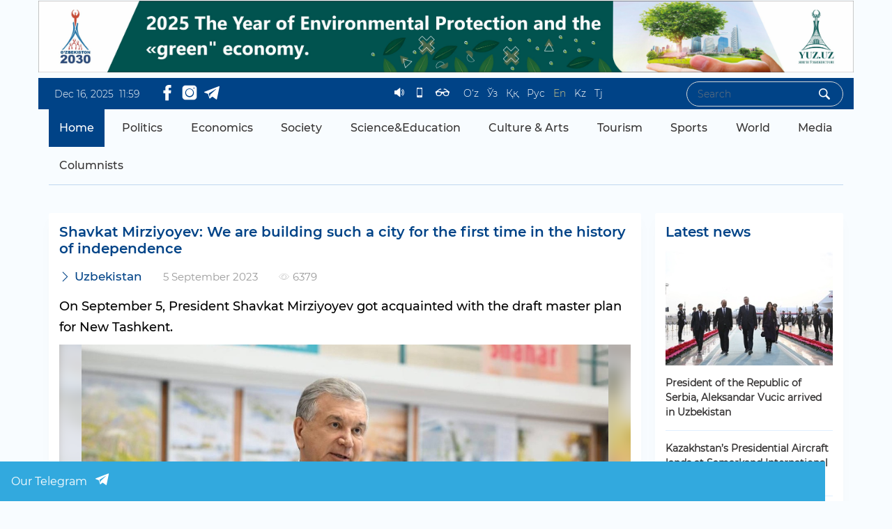

--- FILE ---
content_type: text/html; charset=utf-8
request_url: https://yuz.uz/en/news/shavkat-mirziyoev-mustaqil-tariximizda-birinchi-marta-bunday-shahar-qurayapmiz
body_size: 36800
content:
<!doctype html>
<html data-n-head-ssr lang="en-US" data-n-head="%7B%22lang%22:%7B%22ssr%22:%22en-US%22%7D%7D">
  <head >
    <title>Shavkat Mirziyoyev: We are building such a city for the first time in the history of independence</title><meta data-n-head="ssr" charset="utf-8"><meta data-n-head="ssr" name="telegram:channel" content="@yuz_official"><meta data-n-head="ssr" name="viewport" content="width=device-width, initial-scale=1"><meta data-n-head="ssr" name="google-site-verification" content="cFeIHNgzK7apTdHDRsxgXONrpb4STnMSMDMq2fr7yBA"><meta data-n-head="ssr" name="canonical" content="https://yuz.uz"><meta data-n-head="ssr" name="theme-color" content="#004387"><meta data-n-head="ssr" data-hid="og:site_name" property="og:site_name" content="https://yuz.uz"><meta data-n-head="ssr" data-hid="name" itemprop="name" content="https://yuz.uz"><meta data-n-head="ssr" data-hid="image:width" property="image:width" content="1200"><meta data-n-head="ssr" data-hid="image:height" property="image:height" content="630"><meta data-n-head="ssr" data-hid="keywords" name="keywords" content=""><meta data-n-head="ssr" data-hid="og:title" property="og:title" content="Shavkat Mirziyoyev: We are building such a city for the first time in the history of independence"><meta data-n-head="ssr" data-hid="og:description" property="og:description" content="On September 5, President Shavkat Mirziyoyev got acquainted with the draft master plan for New Tashkent."><meta data-n-head="ssr" data-hid="description" name="description" content="On September 5, President Shavkat Mirziyoyev got acquainted with the draft master plan for New Tashkent."><meta data-n-head="ssr" data-hid="Description" name="Description" content="On September 5, President Shavkat Mirziyoyev got acquainted with the draft master plan for New Tashkent."><meta data-n-head="ssr" data-hid="og:type" property="og:type" content="article"><meta data-n-head="ssr" data-hid="og:image" property="og:image" content="https://yuz.uz/file/news/241adf05a63d6e041b9214fea99be770.jpg"><meta data-n-head="ssr" data-hid="og:image:secure_url" property="og:image:secure_url" content="https://yuz.uz/file/news/241adf05a63d6e041b9214fea99be770.jpg"><meta data-n-head="ssr" data-hid="og:image:width" property="og:image:width" content="640"><meta data-n-head="ssr" data-hid="og:image:height" property="og:image:height" content="480"><meta data-n-head="ssr" data-hid="og:url" property="og:url" content="https://yuz.uz/en/news/shavkat-mirziyoev-mustaqil-tariximizda-birinchi-marta-bunday-shahar-qurayapmiz"><meta data-n-head="ssr" data-hid="image" property="image" content="https://yuz.uz/file/news/241adf05a63d6e041b9214fea99be770.jpg"><meta data-n-head="ssr" data-hid="i18n-og" property="og:locale" content="en_US"><meta data-n-head="ssr" data-hid="i18n-og-alt-uz-Latn-UZ" property="og:locale:alternate" content="uz_Latn_UZ"><meta data-n-head="ssr" data-hid="i18n-og-alt-uz_Cyrl_UZ" property="og:locale:alternate" content="uz_Cyrl_UZ"><meta data-n-head="ssr" data-hid="i18n-og-alt-uz-QR" property="og:locale:alternate" content="uz_QR"><meta data-n-head="ssr" data-hid="i18n-og-alt-ru-RU" property="og:locale:alternate" content="ru_RU"><meta data-n-head="ssr" data-hid="i18n-og-alt-kz-KZ" property="og:locale:alternate" content="kz_KZ"><meta data-n-head="ssr" data-hid="i18n-og-alt-tj-TJ" property="og:locale:alternate" content="tj_TJ"><base href="/"><link data-n-head="ssr" rel="icon" type="image/x-icon" href="/favicon.png"><link data-n-head="ssr" data-hid="i18n-alt-uz" rel="alternate" href="/uz/news/shavkat-mirziyoev-mustaqil-tariximizda-birinchi-marta-bunday-shahar-qurayapmiz" hreflang="uz"><link data-n-head="ssr" data-hid="i18n-alt-uz-Latn-UZ" rel="alternate" href="/uz/news/shavkat-mirziyoev-mustaqil-tariximizda-birinchi-marta-bunday-shahar-qurayapmiz" hreflang="uz-Latn-UZ"><link data-n-head="ssr" data-hid="i18n-alt-uz_Cyrl_UZ" rel="alternate" href="/news/shavkat-mirziyoev-mustaqil-tariximizda-birinchi-marta-bunday-shahar-qurayapmiz" hreflang="uz_Cyrl_UZ"><link data-n-head="ssr" data-hid="i18n-alt-uz-QR" rel="alternate" href="/kk/news/shavkat-mirziyoev-mustaqil-tariximizda-birinchi-marta-bunday-shahar-qurayapmiz" hreflang="uz-QR"><link data-n-head="ssr" data-hid="i18n-alt-ru" rel="alternate" href="/ru/news/shavkat-mirziyoev-mustaqil-tariximizda-birinchi-marta-bunday-shahar-qurayapmiz" hreflang="ru"><link data-n-head="ssr" data-hid="i18n-alt-ru-RU" rel="alternate" href="/ru/news/shavkat-mirziyoev-mustaqil-tariximizda-birinchi-marta-bunday-shahar-qurayapmiz" hreflang="ru-RU"><link data-n-head="ssr" data-hid="i18n-alt-en" rel="alternate" href="/en/news/shavkat-mirziyoev-mustaqil-tariximizda-birinchi-marta-bunday-shahar-qurayapmiz" hreflang="en"><link data-n-head="ssr" data-hid="i18n-alt-en-US" rel="alternate" href="/en/news/shavkat-mirziyoev-mustaqil-tariximizda-birinchi-marta-bunday-shahar-qurayapmiz" hreflang="en-US"><link data-n-head="ssr" data-hid="i18n-alt-kz" rel="alternate" href="/kz/news/shavkat-mirziyoev-mustaqil-tariximizda-birinchi-marta-bunday-shahar-qurayapmiz" hreflang="kz"><link data-n-head="ssr" data-hid="i18n-alt-kz-KZ" rel="alternate" href="/kz/news/shavkat-mirziyoev-mustaqil-tariximizda-birinchi-marta-bunday-shahar-qurayapmiz" hreflang="kz-KZ"><link data-n-head="ssr" data-hid="i18n-alt-tj" rel="alternate" href="/tj/news/shavkat-mirziyoev-mustaqil-tariximizda-birinchi-marta-bunday-shahar-qurayapmiz" hreflang="tj"><link data-n-head="ssr" data-hid="i18n-alt-tj-TJ" rel="alternate" href="/tj/news/shavkat-mirziyoev-mustaqil-tariximizda-birinchi-marta-bunday-shahar-qurayapmiz" hreflang="tj-TJ"><link data-n-head="ssr" data-hid="i18n-xd" rel="alternate" href="/news/shavkat-mirziyoev-mustaqil-tariximizda-birinchi-marta-bunday-shahar-qurayapmiz" hreflang="x-default"><link data-n-head="ssr" data-hid="i18n-can" rel="canonical" href="/en/news/shavkat-mirziyoev-mustaqil-tariximizda-birinchi-marta-bunday-shahar-qurayapmiz"><link rel="stylesheet" href="/_nuxt/css/2a722732079ba4ab7019.css"><link rel="stylesheet" href="/_nuxt/css/d67253563fadab8882b8.css"><link rel="stylesheet" href="/_nuxt/css/f708fc957c85cbb1e11e.css"><link rel="stylesheet" href="/_nuxt/css/f3c7bb5706e148e1fdc5.css"><link rel="stylesheet" href="/_nuxt/css/64faac964e597c5921b9.css"><link rel="stylesheet" href="/_nuxt/css/a0c3643fee66f7709bfd.css"><link rel="stylesheet" href="/_nuxt/css/b754d021e6fb9ac0b58d.css">

    <meta name="yandex-verification" content="65655a58f7fc2397">
    <meta name="google-site-verification" content="HaMpe0DYa3LGrf8Gh-A0Z6Lk9uN_hA0k-YZK9pTHn04">
    <meta name="facebook-domain-verification" content="zcwrg57f977nqzwozsq2dpics0yd9y">
  </head>
  <body  ontouchstart>
    <div data-server-rendered="true" id="__nuxt"><!----><div id="__layout"><div class="layout-wrapper wrapper"><header class="header" data-v-3eaae68b><!----> <div class="header-top container" data-v-3eaae68b data-v-3eaae68b><div class="header-top__main justify-content-between flex-wrap d-flex" data-v-3eaae68b><div class="timer-wrapper date col-heigth justify-content-start d-flex p-2" data-v-3eaae68b><!----><!----><!----> <div class="header-top__socials" data-v-3eaae68b><a href="https://www.facebook.com/yuz.uzNews" target="blank" data-v-3eaae68b><i class="icons icon-facebook" data-v-3eaae68b></i></a> <a href="https://www.instagram.com/yuz.uz_news" target="blank" data-v-3eaae68b><i class="icons icon-instagram" data-v-3eaae68b></i></a> <a href="https://t.me/yuz_official" target="_blank" data-v-3eaae68b><i class="icons icon-telegram" data-v-3eaae68b></i></a></div></div> <ul class="header-top__currency" data-v-3eaae68b></ul> <div class="header-top__right col-heigth justify-content-start" data-v-3eaae68b><div class="special align-items-center mr-3" data-v-3eaae68b><a href="#" data-v-3eaae68b><i class="icons icon-audio" data-v-3eaae68b></i></a> <a href="#" data-v-3eaae68b><i class="icons icon-smartphone" data-v-3eaae68b></i></a> <span class="glasses ml-1" data-v-57eccedb data-v-3eaae68b><div id="dropdown-grouped" class="dropdown b-dropdown sv-dd btn-group" data-v-57eccedb><!----><button id="dropdown-grouped__BV_toggle_" aria-haspopup="menu" aria-expanded="false" type="button" class="btn dropdown-toggle btn-secondary"></button><ul role="menu" tabindex="-1" aria-labelledby="dropdown-grouped__BV_toggle_" class="dropdown-menu dropdown-menu-right"><li role="presentation" data-v-57eccedb><!----><ul id="dropdown-group-2" role="group" aria-describedby="_bv_dropdown-group-2_group_dd_header" class="list-unstyled" data-v-57eccedb><h3 class="glasses-title" data-v-57eccedb>View</h3> <div class="glasses-images" data-v-57eccedb><div class="glasses-images__row" data-v-57eccedb><div class="glasses-images__col" data-v-57eccedb><div class="glasses-images__item glasses-images__item--normal" data-v-57eccedb>
              A
            </div></div> <div class="glasses-images__col" data-v-57eccedb><div class="glasses-images__item glasses-images__item--white" data-v-57eccedb>
              A
            </div></div> <div class="glasses-images__col" data-v-57eccedb><div class="glasses-images__item glasses-images__item--dark" data-v-57eccedb>
              A
            </div></div> <div class="glasses-images__col" data-v-57eccedb><div class="glasses-images__item glasses-images__item--noImage" style="background-image:url(/_nuxt/img/7bc6198.png)!important;" data-v-57eccedb></div></div></div></div></ul></li> <li role="presentation" data-v-57eccedb><!----><ul id="dropdown-group-3" role="group" aria-describedby="_bv_dropdown-group-3_group_dd_header" class="list-unstyled" data-v-57eccedb><h3 class="glasses-title" data-v-57eccedb>Font size</h3> <span class="glasses-subtitle" data-v-57eccedb>Increase by 0%</span> <div class="glasses-range mt-2" data-v-57eccedb><input id="rangeSize" type="range" min="0" max="100" value="0" class="custom-range" data-v-57eccedb></div></ul></li></ul></div></span></div> <div class="lang" data-v-3eaae68b><a href="/uz/news/shavkat-mirziyoev-mustaqil-tariximizda-birinchi-marta-bunday-shahar-qurayapmiz" class="p-1">
    O‘z
  </a><a href="/news/shavkat-mirziyoev-mustaqil-tariximizda-birinchi-marta-bunday-shahar-qurayapmiz" class="p-1">
    Ўз
  </a><a href="/kk/news/shavkat-mirziyoev-mustaqil-tariximizda-birinchi-marta-bunday-shahar-qurayapmiz" class="p-1">
    Ққ
  </a><a href="/ru/news/shavkat-mirziyoev-mustaqil-tariximizda-birinchi-marta-bunday-shahar-qurayapmiz" class="p-1">
    Руc
  </a><a href="/en/news/shavkat-mirziyoev-mustaqil-tariximizda-birinchi-marta-bunday-shahar-qurayapmiz" aria-current="page" disabled="disabled" class="p-1 nuxt-link-exact-active nuxt-link-active active">
    En
  </a><a href="/kz/news/shavkat-mirziyoev-mustaqil-tariximizda-birinchi-marta-bunday-shahar-qurayapmiz" class="p-1">
    Kz
  </a><a href="/tj/news/shavkat-mirziyoev-mustaqil-tariximizda-birinchi-marta-bunday-shahar-qurayapmiz" class="p-1">
    Tj
  </a></div></div> <div class="d-flex" data-v-3eaae68b><div class="header-info__search" data-v-3eaae68b><input type="search" placeholder="Search" class="form-control" data-v-3eaae68b> <button class="btn" style="align-items:center;" data-v-3eaae68b><i class="icons icon-magnifying-glass" data-v-3eaae68b></i></button></div> <div class="header-top__burger d-block d-lg-none d-xl-none" data-v-3eaae68b><div target="sidebar-no-header" class="Burger menu-bar" data-v-3eaae68b><div id="burger" class="noTranslate"><button type="button" title="Menu" class="burger-button"><span class="burger-bar burger-bar--1"></span> <span class="burger-bar burger-bar--2"></span> <span class="burger-bar burger-bar--3"></span></button></div></div></div></div></div></div> <div class="header-menu" data-v-3eaae68b><div class="container" data-v-3eaae68b data-v-3eaae68b><div class="header-menu__main" data-v-3eaae68b><nav class="navbar menu d-none d-lg-block d-xl-block navbar-light navbar-expand-lg"><div id="nav-collapse" class="navbar-collapse collapse" style="display:none;"><ul class="navbar-nav d-flex justify-content-center flex-wrap"><li class="nav-item home-link"><a href="/en" target="_self" class="nav-link nuxt-link-active">
    Home
  </a></li> <div><li class="nav-item b-nav-dropdown dropdown"><a role="button" aria-haspopup="true" aria-expanded="false" href="#" target="_self" class="nav-link dropdown-toggle"><span>Politics</span></a><ul tabindex="-1" class="dropdown-menu"><li role="presentation"><a href="/en/news?category=Hukumat" role="menuitem" target="_self" class="dropdown-item">
              Uzbekistan
            </a></li><li role="presentation"><a href="/en/news?category=Xalqaro-hamkorlik" role="menuitem" target="_self" class="dropdown-item">
              International cooperation
            </a></li><li role="presentation"><a href="/en/news?category=Hujjatlar" role="menuitem" target="_self" class="dropdown-item">
              
            </a></li><li role="presentation"><a href="/en/news?category=Saylov" role="menuitem" target="_self" class="dropdown-item">
              Elections
            </a></li></ul></li></div><div><li class="nav-item b-nav-dropdown dropdown"><a role="button" aria-haspopup="true" aria-expanded="false" href="#" target="_self" class="nav-link dropdown-toggle"><span>Economics</span></a><ul tabindex="-1" class="dropdown-menu"><li role="presentation"><a href="/en/news?category=Sanoat" role="menuitem" target="_self" class="dropdown-item">
              Industry
            </a></li><li role="presentation"><a href="/en/news?category=Moliya" role="menuitem" target="_self" class="dropdown-item">
              Finance
            </a></li><li role="presentation"><a href="/en/news?category=Agrosektor" role="menuitem" target="_self" class="dropdown-item">
              Agriculture
            </a></li><li role="presentation"><a href="/en/news?category=Urbanizatsiya" role="menuitem" target="_self" class="dropdown-item">
              Cities
            </a></li><li role="presentation"><a href="/en/news?category=Raqamlashtirish" role="menuitem" target="_self" class="dropdown-item">
              Digitalization
            </a></li><li role="presentation"><a href="/en/news?category=Transport" role="menuitem" target="_self" class="dropdown-item">
              Transport
            </a></li><li role="presentation"><a href="/en/news?category=Energetika" role="menuitem" target="_self" class="dropdown-item">
              Energy
            </a></li><li role="presentation"><a href="/en/news?category=Investitsiyalar" role="menuitem" target="_self" class="dropdown-item">
              Investments
            </a></li><li role="presentation"><a href="/en/news?category=Biznes" role="menuitem" target="_self" class="dropdown-item">
              Business
            </a></li></ul></li></div><div><li class="nav-item b-nav-dropdown dropdown"><a role="button" aria-haspopup="true" aria-expanded="false" href="#" target="_self" class="nav-link dropdown-toggle"><span>Society</span></a><ul tabindex="-1" class="dropdown-menu"><li role="presentation"><a href="/en/news?category=Mamlakatimizda" role="menuitem" target="_self" class="dropdown-item">
              In focus
            </a></li><li role="presentation"><a href="/en/news?category=Tashvishli%20xabar" role="menuitem" target="_self" class="dropdown-item">
              Time to act
            </a></li><li role="presentation"><a href="/en/news?category=Suhbat" role="menuitem" target="_self" class="dropdown-item">
              Interview
            </a></li><li role="presentation"><a href="/en/news?category=Salomatlik" role="menuitem" target="_self" class="dropdown-item">
              Healthcare
            </a></li><li role="presentation"><a href="/en/news?category=Ijtimoiy%20hayot" role="menuitem" target="_self" class="dropdown-item">
              Social medium
            </a></li><li role="presentation"><a href="/en/news?category=Bo%27sh-vaqtda" role="menuitem" target="_self" class="dropdown-item">
              Leisure
            </a></li><li role="presentation"><a href="/en/news?category=Xavfsizlik" role="menuitem" target="_self" class="dropdown-item">
              Safety&amp;Sequrity
            </a></li><li role="presentation"><a href="/en/news?category=Harbiy" role="menuitem" target="_self" class="dropdown-item">
              Military
            </a></li><li role="presentation"><a href="/en/news?category=Yashil-sayyora" role="menuitem" target="_self" class="dropdown-item">
              Environment
            </a></li></ul></li></div><div><li class="nav-item b-nav-dropdown dropdown"><a role="button" aria-haspopup="true" aria-expanded="false" href="#" target="_self" class="nav-link dropdown-toggle"><span>Science&amp;Education</span></a><ul tabindex="-1" class="dropdown-menu"><li role="presentation"><a href="/en/news?category=Talim" role="menuitem" target="_self" class="dropdown-item">
              
            </a></li><li role="presentation"><a href="/en/news?category=Keyingi-avlod" role="menuitem" target="_self" class="dropdown-item">
              Generation Z
            </a></li><li role="presentation"><a href="/en/news?category=Fan" role="menuitem" target="_self" class="dropdown-item">
              Science
            </a></li></ul></li></div><li class="nav-item"><a href="#" target="_self" class="nav-link">
      Culture &amp; Arts
    </a></li><li class="nav-item"><a href="#" target="_self" class="nav-link">
      Tourism
    </a></li><li class="nav-item"><a href="#" target="_self" class="nav-link">
      Sports
    </a></li><div><li class="nav-item b-nav-dropdown dropdown"><a role="button" aria-haspopup="true" aria-expanded="false" href="#" target="_self" class="nav-link dropdown-toggle"><span>World</span></a><ul tabindex="-1" class="dropdown-menu"><li role="presentation"><a href="/en/news?category=Voqea-hodisalar" role="menuitem" target="_self" class="dropdown-item">
              Events
            </a></li><li role="presentation"><a href="/en/news?category=Dolzarb" role="menuitem" target="_self" class="dropdown-item">
              Global development
            </a></li><li role="presentation"><a href="/en/news?category=OAV-O%E2%80%98zb%D0%B5kiston-haqida" role="menuitem" target="_self" class="dropdown-item">
              Uzbekistan in world media
            </a></li><li role="presentation"><a href="/en/news?category=Bilasizmi" role="menuitem" target="_self" class="dropdown-item">
              Interesting facts
            </a></li></ul></li></div><div><li class="nav-item b-nav-dropdown dropdown"><a role="button" aria-haspopup="true" aria-expanded="false" href="#" target="_self" class="nav-link dropdown-toggle"><span>Media</span></a><ul tabindex="-1" class="dropdown-menu"><li role="presentation"><a href="/en/video" role="menuitem" target="_self" class="dropdown-item">
              Video
            </a></li><li role="presentation"><a href="/en/gallery" role="menuitem" target="_self" class="dropdown-item">
              Фото
            </a></li></ul></li></div><li class="nav-item"><a href="#" target="_self" class="nav-link">
      Columnists
    </a></li></ul></div></nav> <div tabindex="-1" class="b-sidebar-outer"><!----><div id="sidebar-no-header" tabindex="-1" role="dialog" aria-modal="true" aria-hidden="true" aria-labelledby="sidebar-no-header-title" class="b-sidebar shadow bg-primary text-light" style="display:none;"><!----><div class="b-sidebar-body"><header class="sidebar-header d-flex justify-content-between"><h2></h2> <div target="sidebar-no-header" class="Burger side-bar-burger"><div id="burger" class="noTranslate"><button type="button" title="Menu" class="burger-button"><span class="burger-bar burger-bar--1"></span> <span class="burger-bar burger-bar--2"></span> <span class="burger-bar burger-bar--3"></span></button></div></div></header> <div class="MobileMenu"><div class="sidebar" data-v-4f7d1aa5><div class="sidebar-backdrop" data-v-4f7d1aa5></div> <div class="sidebar-panel" data-v-4f7d1aa5 data-v-4f7d1aa5><ul class="sidebar-panel-nav"><li class="sidebar-panel-nav__item"><a href="/en">
            Home
          </a></li> <li class="sidebar-panel-nav__item"><div class="d-flex justify-content-between align-items-center"><span>Politics</span> <svg viewBox="0 0 16 16" width="1em" height="1em" focusable="false" role="img" aria-label="chevron right" xmlns="http://www.w3.org/2000/svg" fill="currentColor" class="bi-chevron-right icon-align b-icon bi"><g><path fill-rule="evenodd" d="M4.646 1.646a.5.5 0 0 1 .708 0l6 6a.5.5 0 0 1 0 .708l-6 6a.5.5 0 0 1-.708-.708L10.293 8 4.646 2.354a.5.5 0 0 1 0-.708z"/></g></svg></div></li><li class="sidebar-panel-nav__item"><div class="d-flex justify-content-between align-items-center"><span>Economics</span> <svg viewBox="0 0 16 16" width="1em" height="1em" focusable="false" role="img" aria-label="chevron right" xmlns="http://www.w3.org/2000/svg" fill="currentColor" class="bi-chevron-right icon-align b-icon bi"><g><path fill-rule="evenodd" d="M4.646 1.646a.5.5 0 0 1 .708 0l6 6a.5.5 0 0 1 0 .708l-6 6a.5.5 0 0 1-.708-.708L10.293 8 4.646 2.354a.5.5 0 0 1 0-.708z"/></g></svg></div></li><li class="sidebar-panel-nav__item"><div class="d-flex justify-content-between align-items-center"><span>Society</span> <svg viewBox="0 0 16 16" width="1em" height="1em" focusable="false" role="img" aria-label="chevron right" xmlns="http://www.w3.org/2000/svg" fill="currentColor" class="bi-chevron-right icon-align b-icon bi"><g><path fill-rule="evenodd" d="M4.646 1.646a.5.5 0 0 1 .708 0l6 6a.5.5 0 0 1 0 .708l-6 6a.5.5 0 0 1-.708-.708L10.293 8 4.646 2.354a.5.5 0 0 1 0-.708z"/></g></svg></div></li><li class="sidebar-panel-nav__item"><div class="d-flex justify-content-between align-items-center"><span>Science&amp;Education</span> <svg viewBox="0 0 16 16" width="1em" height="1em" focusable="false" role="img" aria-label="chevron right" xmlns="http://www.w3.org/2000/svg" fill="currentColor" class="bi-chevron-right icon-align b-icon bi"><g><path fill-rule="evenodd" d="M4.646 1.646a.5.5 0 0 1 .708 0l6 6a.5.5 0 0 1 0 .708l-6 6a.5.5 0 0 1-.708-.708L10.293 8 4.646 2.354a.5.5 0 0 1 0-.708z"/></g></svg></div></li><li class="sidebar-panel-nav__item"><a href="/en/news?category=CultureArts">
              Culture &amp; Arts
            </a></li><li class="sidebar-panel-nav__item"><a href="/en/news?category=Tourism">
              Tourism
            </a></li><li class="sidebar-panel-nav__item"><a href="/en/news?category=Sports">
              Sports
            </a></li><li class="sidebar-panel-nav__item"><div class="d-flex justify-content-between align-items-center"><span>World</span> <svg viewBox="0 0 16 16" width="1em" height="1em" focusable="false" role="img" aria-label="chevron right" xmlns="http://www.w3.org/2000/svg" fill="currentColor" class="bi-chevron-right icon-align b-icon bi"><g><path fill-rule="evenodd" d="M4.646 1.646a.5.5 0 0 1 .708 0l6 6a.5.5 0 0 1 0 .708l-6 6a.5.5 0 0 1-.708-.708L10.293 8 4.646 2.354a.5.5 0 0 1 0-.708z"/></g></svg></div></li><li class="sidebar-panel-nav__item"><div class="d-flex justify-content-between align-items-center"><span>Media</span> <svg viewBox="0 0 16 16" width="1em" height="1em" focusable="false" role="img" aria-label="chevron right" xmlns="http://www.w3.org/2000/svg" fill="currentColor" class="bi-chevron-right icon-align b-icon bi"><g><path fill-rule="evenodd" d="M4.646 1.646a.5.5 0 0 1 .708 0l6 6a.5.5 0 0 1 0 .708l-6 6a.5.5 0 0 1-.708-.708L10.293 8 4.646 2.354a.5.5 0 0 1 0-.708z"/></g></svg></div></li><li class="sidebar-panel-nav__item"><a href="/en/news?category=Fikr">
              Columnists
            </a></li></ul> <ul class="sidebar-panel-nav" style="display:none;"><li class="sidebar-panel-nav__item sidebar-panel-nav__item__header1"><div class="d-flex justify-content-between align-items-center"><span>Politics</span> <svg viewBox="0 0 16 16" width="1em" height="1em" focusable="false" role="img" aria-label="chevron left" xmlns="http://www.w3.org/2000/svg" fill="currentColor" class="bi-chevron-left icon-align b-icon bi"><g><path fill-rule="evenodd" d="M11.354 1.646a.5.5 0 0 1 0 .708L5.707 8l5.647 5.646a.5.5 0 0 1-.708.708l-6-6a.5.5 0 0 1 0-.708l6-6a.5.5 0 0 1 .708 0z"/></g></svg></div></li> <li class="sidebar-panel-nav__item"><a href="/en/news?category=Hukumat">
                Uzbekistan
              </a></li><li class="sidebar-panel-nav__item"><a href="/en/news?category=Xalqaro-hamkorlik">
                International cooperation
              </a></li><li class="sidebar-panel-nav__item"><a href="/en/news?category=Hujjatlar">
                
              </a></li><li class="sidebar-panel-nav__item"><a href="/en/news?category=Saylov">
                Elections
              </a></li></ul><ul class="sidebar-panel-nav" style="display:none;"><li class="sidebar-panel-nav__item sidebar-panel-nav__item__header1"><div class="d-flex justify-content-between align-items-center"><span>Economics</span> <svg viewBox="0 0 16 16" width="1em" height="1em" focusable="false" role="img" aria-label="chevron left" xmlns="http://www.w3.org/2000/svg" fill="currentColor" class="bi-chevron-left icon-align b-icon bi"><g><path fill-rule="evenodd" d="M11.354 1.646a.5.5 0 0 1 0 .708L5.707 8l5.647 5.646a.5.5 0 0 1-.708.708l-6-6a.5.5 0 0 1 0-.708l6-6a.5.5 0 0 1 .708 0z"/></g></svg></div></li> <li class="sidebar-panel-nav__item"><a href="/en/news?category=Sanoat">
                Industry
              </a></li><li class="sidebar-panel-nav__item"><a href="/en/news?category=Moliya">
                Finance
              </a></li><li class="sidebar-panel-nav__item"><a href="/en/news?category=Agrosektor">
                Agriculture
              </a></li><li class="sidebar-panel-nav__item"><a href="/en/news?category=Urbanizatsiya">
                Cities
              </a></li><li class="sidebar-panel-nav__item"><a href="/en/news?category=Raqamlashtirish">
                Digitalization
              </a></li><li class="sidebar-panel-nav__item"><a href="/en/news?category=Transport">
                Transport
              </a></li><li class="sidebar-panel-nav__item"><a href="/en/news?category=Energetika">
                Energy
              </a></li><li class="sidebar-panel-nav__item"><a href="/en/news?category=Investitsiyalar">
                Investments
              </a></li><li class="sidebar-panel-nav__item"><a href="/en/news?category=Biznes">
                Business
              </a></li></ul><ul class="sidebar-panel-nav" style="display:none;"><li class="sidebar-panel-nav__item sidebar-panel-nav__item__header1"><div class="d-flex justify-content-between align-items-center"><span>Society</span> <svg viewBox="0 0 16 16" width="1em" height="1em" focusable="false" role="img" aria-label="chevron left" xmlns="http://www.w3.org/2000/svg" fill="currentColor" class="bi-chevron-left icon-align b-icon bi"><g><path fill-rule="evenodd" d="M11.354 1.646a.5.5 0 0 1 0 .708L5.707 8l5.647 5.646a.5.5 0 0 1-.708.708l-6-6a.5.5 0 0 1 0-.708l6-6a.5.5 0 0 1 .708 0z"/></g></svg></div></li> <li class="sidebar-panel-nav__item"><a href="/en/news?category=Mamlakatimizda">
                In focus
              </a></li><li class="sidebar-panel-nav__item"><a href="/en/news?category=Tashvishli%20xabar">
                Time to act
              </a></li><li class="sidebar-panel-nav__item"><a href="/en/news?category=Suhbat">
                Interview
              </a></li><li class="sidebar-panel-nav__item"><a href="/en/news?category=Salomatlik">
                Healthcare
              </a></li><li class="sidebar-panel-nav__item"><a href="/en/news?category=Ijtimoiy%20hayot">
                Social medium
              </a></li><li class="sidebar-panel-nav__item"><a href="/en/news?category=Bo%27sh-vaqtda">
                Leisure
              </a></li><li class="sidebar-panel-nav__item"><a href="/en/news?category=Xavfsizlik">
                Safety&amp;Sequrity
              </a></li><li class="sidebar-panel-nav__item"><a href="/en/news?category=Harbiy">
                Military
              </a></li><li class="sidebar-panel-nav__item"><a href="/en/news?category=Yashil-sayyora">
                Environment
              </a></li></ul><ul class="sidebar-panel-nav" style="display:none;"><li class="sidebar-panel-nav__item sidebar-panel-nav__item__header1"><div class="d-flex justify-content-between align-items-center"><span>Science&amp;Education</span> <svg viewBox="0 0 16 16" width="1em" height="1em" focusable="false" role="img" aria-label="chevron left" xmlns="http://www.w3.org/2000/svg" fill="currentColor" class="bi-chevron-left icon-align b-icon bi"><g><path fill-rule="evenodd" d="M11.354 1.646a.5.5 0 0 1 0 .708L5.707 8l5.647 5.646a.5.5 0 0 1-.708.708l-6-6a.5.5 0 0 1 0-.708l6-6a.5.5 0 0 1 .708 0z"/></g></svg></div></li> <li class="sidebar-panel-nav__item"><a href="/en/news?category=Talim">
                
              </a></li><li class="sidebar-panel-nav__item"><a href="/en/news?category=Keyingi-avlod">
                Generation Z
              </a></li><li class="sidebar-panel-nav__item"><a href="/en/news?category=Fan">
                Science
              </a></li></ul><ul class="sidebar-panel-nav" style="display:none;"><li class="sidebar-panel-nav__item sidebar-panel-nav__item__header1"><div class="d-flex justify-content-between align-items-center"><span>Culture &amp; Arts</span> <svg viewBox="0 0 16 16" width="1em" height="1em" focusable="false" role="img" aria-label="chevron left" xmlns="http://www.w3.org/2000/svg" fill="currentColor" class="bi-chevron-left icon-align b-icon bi"><g><path fill-rule="evenodd" d="M11.354 1.646a.5.5 0 0 1 0 .708L5.707 8l5.647 5.646a.5.5 0 0 1-.708.708l-6-6a.5.5 0 0 1 0-.708l6-6a.5.5 0 0 1 .708 0z"/></g></svg></div></li> </ul><ul class="sidebar-panel-nav" style="display:none;"><li class="sidebar-panel-nav__item sidebar-panel-nav__item__header1"><div class="d-flex justify-content-between align-items-center"><span>Tourism</span> <svg viewBox="0 0 16 16" width="1em" height="1em" focusable="false" role="img" aria-label="chevron left" xmlns="http://www.w3.org/2000/svg" fill="currentColor" class="bi-chevron-left icon-align b-icon bi"><g><path fill-rule="evenodd" d="M11.354 1.646a.5.5 0 0 1 0 .708L5.707 8l5.647 5.646a.5.5 0 0 1-.708.708l-6-6a.5.5 0 0 1 0-.708l6-6a.5.5 0 0 1 .708 0z"/></g></svg></div></li> </ul><ul class="sidebar-panel-nav" style="display:none;"><li class="sidebar-panel-nav__item sidebar-panel-nav__item__header1"><div class="d-flex justify-content-between align-items-center"><span>Sports</span> <svg viewBox="0 0 16 16" width="1em" height="1em" focusable="false" role="img" aria-label="chevron left" xmlns="http://www.w3.org/2000/svg" fill="currentColor" class="bi-chevron-left icon-align b-icon bi"><g><path fill-rule="evenodd" d="M11.354 1.646a.5.5 0 0 1 0 .708L5.707 8l5.647 5.646a.5.5 0 0 1-.708.708l-6-6a.5.5 0 0 1 0-.708l6-6a.5.5 0 0 1 .708 0z"/></g></svg></div></li> </ul><ul class="sidebar-panel-nav" style="display:none;"><li class="sidebar-panel-nav__item sidebar-panel-nav__item__header1"><div class="d-flex justify-content-between align-items-center"><span>World</span> <svg viewBox="0 0 16 16" width="1em" height="1em" focusable="false" role="img" aria-label="chevron left" xmlns="http://www.w3.org/2000/svg" fill="currentColor" class="bi-chevron-left icon-align b-icon bi"><g><path fill-rule="evenodd" d="M11.354 1.646a.5.5 0 0 1 0 .708L5.707 8l5.647 5.646a.5.5 0 0 1-.708.708l-6-6a.5.5 0 0 1 0-.708l6-6a.5.5 0 0 1 .708 0z"/></g></svg></div></li> <li class="sidebar-panel-nav__item"><a href="/en/news?category=Voqea-hodisalar">
                Events
              </a></li><li class="sidebar-panel-nav__item"><a href="/en/news?category=Dolzarb">
                Global development
              </a></li><li class="sidebar-panel-nav__item"><a href="/en/news?category=OAV-O%E2%80%98zb%D0%B5kiston-haqida">
                Uzbekistan in world media
              </a></li><li class="sidebar-panel-nav__item"><a href="/en/news?category=Bilasizmi">
                Interesting facts
              </a></li></ul><ul class="sidebar-panel-nav" style="display:none;"><li class="sidebar-panel-nav__item sidebar-panel-nav__item__header1"><div class="d-flex justify-content-between align-items-center"><span>Media</span> <svg viewBox="0 0 16 16" width="1em" height="1em" focusable="false" role="img" aria-label="chevron left" xmlns="http://www.w3.org/2000/svg" fill="currentColor" class="bi-chevron-left icon-align b-icon bi"><g><path fill-rule="evenodd" d="M11.354 1.646a.5.5 0 0 1 0 .708L5.707 8l5.647 5.646a.5.5 0 0 1-.708.708l-6-6a.5.5 0 0 1 0-.708l6-6a.5.5 0 0 1 .708 0z"/></g></svg></div></li> <li class="sidebar-panel-nav__item"><a href="/en/video">
                Video
              </a></li><li class="sidebar-panel-nav__item"><a href="/en/gallery">
                Фото
              </a></li></ul><ul class="sidebar-panel-nav" style="display:none;"><li class="sidebar-panel-nav__item sidebar-panel-nav__item__header1"><div class="d-flex justify-content-between align-items-center"><span>Columnists</span> <svg viewBox="0 0 16 16" width="1em" height="1em" focusable="false" role="img" aria-label="chevron left" xmlns="http://www.w3.org/2000/svg" fill="currentColor" class="bi-chevron-left icon-align b-icon bi"><g><path fill-rule="evenodd" d="M11.354 1.646a.5.5 0 0 1 0 .708L5.707 8l5.647 5.646a.5.5 0 0 1-.708.708l-6-6a.5.5 0 0 1 0-.708l6-6a.5.5 0 0 1 .708 0z"/></g></svg></div></li> </ul></div></div></div></div><!----></div><!----><div class="b-sidebar-backdrop bg-dark" style="display:none;"></div></div></div></div></div></header> <section class="pages" data-v-009fb55e><div class="container" data-v-009fb55e data-v-009fb55e><div class="row" data-v-009fb55e data-v-009fb55e><div class="col-lg-9" style="-webkit-overflow-scrolling:touch;" data-v-009fb55e data-v-009fb55e><div id="86034" data-v-009fb55e><div class="pages-content"><div class="title"><h1>Shavkat Mirziyoyev: We are building such a city for the first time in the history of independence</h1></div> <div style="height:1px;"></div> <div class="newsView"><div class="newsView-header"><div class="newsView-info"><a href="/en/news?category=Hukumat"><svg viewBox="0 0 16 16" width="1em" height="1em" focusable="false" role="img" aria-label="chevron right" xmlns="http://www.w3.org/2000/svg" fill="currentColor" class="bi-chevron-right b-icon bi"><g><path fill-rule="evenodd" d="M4.646 1.646a.5.5 0 0 1 .708 0l6 6a.5.5 0 0 1 0 .708l-6 6a.5.5 0 0 1-.708-.708L10.293 8 4.646 2.354a.5.5 0 0 1 0-.708z"/></g></svg>
              Uzbekistan
            </a> <span>5 September 2023</span> <span><i class="icons icon-view"></i>
              6379
            </span></div> <div class="newsView-author"><!----></div></div> <div class="newsView-content newsView-content__short"><p>On September 5, President Shavkat Mirziyoyev got acquainted with the draft master plan for New Tashkent.</p></div> <div class="newsView-images articlePage-Slider-height" style="background-image:url(/_nuxt/img/b078bb7.jpg);background-size:cover;background-position:center;"><div class="swiper-container"><div class="swiper-wrapper">   <div class="swiper-slide swiper-slide"><div class="wrapper" data-v-0ce69352><img alt="" class="back-mirror-img" data-v-0ce69352> <img alt="" data-srcset=" https://yuz.uz/imageproxy/100x/https://yuz.uz/file/news/241adf05a63d6e041b9214fea99be770.jpg 100w,  https://yuz.uz/imageproxy/200x/https://yuz.uz/file/news/241adf05a63d6e041b9214fea99be770.jpg 200w,  https://yuz.uz/imageproxy/300x/https://yuz.uz/file/news/241adf05a63d6e041b9214fea99be770.jpg 300w,  https://yuz.uz/imageproxy/400x/https://yuz.uz/file/news/241adf05a63d6e041b9214fea99be770.jpg 400w,  https://yuz.uz/imageproxy/500x/https://yuz.uz/file/news/241adf05a63d6e041b9214fea99be770.jpg 500w,  https://yuz.uz/imageproxy/800x/https://yuz.uz/file/news/241adf05a63d6e041b9214fea99be770.jpg 800w,  https://yuz.uz/imageproxy/1200x/https://yuz.uz/file/news/241adf05a63d6e041b9214fea99be770.jpg 1200w,  https://yuz.uz/imageproxy/1920x/https://yuz.uz/file/news/241adf05a63d6e041b9214fea99be770.jpg 1920w, " class="slider__image" style="border:none;width:100%;background-position:50%;background-size:cover;height:100%;top:0;right:0;bottom:0;left:0;" data-v-0ce69352></div></div><div class="swiper-slide swiper-slide"><div class="wrapper" data-v-0ce69352><img alt="" class="back-mirror-img" data-v-0ce69352> <img alt="" data-srcset=" https://yuz.uz/imageproxy/100x/https://yuz.uz/file/news/10a811cd41c4b7a76962478e104f1df0.jpg 100w,  https://yuz.uz/imageproxy/200x/https://yuz.uz/file/news/10a811cd41c4b7a76962478e104f1df0.jpg 200w,  https://yuz.uz/imageproxy/300x/https://yuz.uz/file/news/10a811cd41c4b7a76962478e104f1df0.jpg 300w,  https://yuz.uz/imageproxy/400x/https://yuz.uz/file/news/10a811cd41c4b7a76962478e104f1df0.jpg 400w,  https://yuz.uz/imageproxy/500x/https://yuz.uz/file/news/10a811cd41c4b7a76962478e104f1df0.jpg 500w,  https://yuz.uz/imageproxy/800x/https://yuz.uz/file/news/10a811cd41c4b7a76962478e104f1df0.jpg 800w,  https://yuz.uz/imageproxy/1200x/https://yuz.uz/file/news/10a811cd41c4b7a76962478e104f1df0.jpg 1200w,  https://yuz.uz/imageproxy/1920x/https://yuz.uz/file/news/10a811cd41c4b7a76962478e104f1df0.jpg 1920w, " class="slider__image" style="border:none;width:100%;background-position:50%;background-size:cover;height:100%;top:0;right:0;bottom:0;left:0;" data-v-0ce69352></div></div><div class="swiper-slide swiper-slide"><div class="wrapper" data-v-0ce69352><img alt="" class="back-mirror-img" data-v-0ce69352> <img alt="" data-srcset=" https://yuz.uz/imageproxy/100x/https://yuz.uz/file/news/5c4747eb5226d4e50acc8d007344a9de.jpg 100w,  https://yuz.uz/imageproxy/200x/https://yuz.uz/file/news/5c4747eb5226d4e50acc8d007344a9de.jpg 200w,  https://yuz.uz/imageproxy/300x/https://yuz.uz/file/news/5c4747eb5226d4e50acc8d007344a9de.jpg 300w,  https://yuz.uz/imageproxy/400x/https://yuz.uz/file/news/5c4747eb5226d4e50acc8d007344a9de.jpg 400w,  https://yuz.uz/imageproxy/500x/https://yuz.uz/file/news/5c4747eb5226d4e50acc8d007344a9de.jpg 500w,  https://yuz.uz/imageproxy/800x/https://yuz.uz/file/news/5c4747eb5226d4e50acc8d007344a9de.jpg 800w,  https://yuz.uz/imageproxy/1200x/https://yuz.uz/file/news/5c4747eb5226d4e50acc8d007344a9de.jpg 1200w,  https://yuz.uz/imageproxy/1920x/https://yuz.uz/file/news/5c4747eb5226d4e50acc8d007344a9de.jpg 1920w, " class="slider__image" style="border:none;width:100%;background-position:50%;background-size:cover;height:100%;top:0;right:0;bottom:0;left:0;" data-v-0ce69352></div></div><div class="swiper-slide swiper-slide"><div class="wrapper" data-v-0ce69352><img alt="" class="back-mirror-img" data-v-0ce69352> <img alt="" data-srcset=" https://yuz.uz/imageproxy/100x/https://yuz.uz/file/news/f94ed9c06bc04ff6661edc0d5949c387.jpg 100w,  https://yuz.uz/imageproxy/200x/https://yuz.uz/file/news/f94ed9c06bc04ff6661edc0d5949c387.jpg 200w,  https://yuz.uz/imageproxy/300x/https://yuz.uz/file/news/f94ed9c06bc04ff6661edc0d5949c387.jpg 300w,  https://yuz.uz/imageproxy/400x/https://yuz.uz/file/news/f94ed9c06bc04ff6661edc0d5949c387.jpg 400w,  https://yuz.uz/imageproxy/500x/https://yuz.uz/file/news/f94ed9c06bc04ff6661edc0d5949c387.jpg 500w,  https://yuz.uz/imageproxy/800x/https://yuz.uz/file/news/f94ed9c06bc04ff6661edc0d5949c387.jpg 800w,  https://yuz.uz/imageproxy/1200x/https://yuz.uz/file/news/f94ed9c06bc04ff6661edc0d5949c387.jpg 1200w,  https://yuz.uz/imageproxy/1920x/https://yuz.uz/file/news/f94ed9c06bc04ff6661edc0d5949c387.jpg 1920w, " class="slider__image" style="border:none;width:100%;background-position:50%;background-size:cover;height:100%;top:0;right:0;bottom:0;left:0;" data-v-0ce69352></div></div></div><div class="swiper-pagination swiper-pagination-white swiper-pagination__article__86034"></div><div class="swiper-button-prev swiper-button-white swiper-button-prev__article__86034"></div><div class="swiper-button-next swiper-button-white swiper-button-next__article__86034"></div></div></div> <div class="newsView-content newsView-content-full newsView-content-small is__filled"><div class="article-content"><p>Today, almost 5 million people live and work in Tashkent. Many new housing and other facilities are being built, and the burden on infrastructure is increasing. At the same time, there is a need to build 20 thousand apartments, more than 40 schools, kindergartens, and clinics annually. Considering the current rate of urbanization, further population growth is expected in the coming years.</p>
<p>The Head of state, who pays special attention to these issues, set the task of defining plans for the development of Tashkent for 15-20 years in advance. In accordance with them, building a new city outside the capital began based on modern architectural achievements.</p>
<p>On July 20 this year, a Presidential Resolution was adopted on measures to build the city of New Tashkent. In accordance with it, a Coordinating Council headed by the Prime Minister and a directorate were formed. The post of Deputy Minister of Construction, Housing and Communal Services, responsible for the project, has been introduced.</p>
<p>To implement a large-scale project, 19 thousand 720 hectares of land were selected in Yuqorichirchiq and Urtachirchiq districts of Tashkent region. In the first stage, it is planned to build housing and infrastructure facilities for 100,000 residents on an area of 2.5 thousand hectares. The Directorate has attracted leading foreign companies. A master plan, industry plans, and targeted programs are being developed based on practices successfully tested in developed countries.</p>
<p>The presentation of the draft master plan took place today at the state unitary enterprise ToshkentboshplanLITI. The Deputy Minister of Construction, Housing and Communal Services &ndash; Director of the Directorate for the Construction of the City of New Tashkent reported on the ongoing work in providing the future city with infrastructure, building roads and bridges, developing engineering, urban planning and architecture solutions.</p>
<p>In the project, special attention is paid to environmental friendliness, comfort, and energy efficiency, ensuring the harmony of active economic and social life and rational connection of transport communications with the capital.</p>
<p>It is envisaged that New Tashkent will be a &ldquo;smart&rdquo; and &ldquo;garden city&rdquo;. The administrative center will house government departments, the University of New Uzbekistan, a library, a historical museum, and palaces of culture. As well as business and innovation neighborhoods, education, medicine, and tourism clusters. A central park, artificial canals and lakes between blocks, alleys along the Chirchiq and Qorasuv rivers, and conditions for people&rsquo;s recreation will be created on 420 hectares. The Tashkent Green Belt project also starts here.</p>
<p>Projects of city components are being developed by 20 leading companies from Singapore, the UK, China, Germany, T&uuml;rkiye, the Netherlands, South Korea, and the United Arab Emirates. The Head of state noted the need for infrastructure to meet advanced standards.</p>
<p>&ndash; For thirty-two years of our independence, we have been building such a city for the first time, attracting leading companies to this. However, do our spheres and standards correspond? &ndash; Shavkat Mirziyoyev posed the question. &ndash; They should be in harmony with modern projects. That is why, even now, it is necessary to improve laws and standards in construction, energy, irrigation, transport, and all related areas in accordance with the highest world standards.</p>
<p>The President instructed completing the detailed design by the end of the year, identifying designers and construction organizations for the first-stage facilities.</p>
<p>&ndash; Why do we consider the project gradually, over and over again? Because this city should serve our people for hundreds of years. People should be in the first place, and it is necessary to consider the future construction. If the first stage is implemented to perfection, this will be a guide, &ndash; the Head of state said.</p>
<p>The need for thinking in advance about future buildings and infrastructure operations and training relevant specialists was emphasized.</p></div></div> <div class="newsView-footer"><button type="button" class="btn print__btn btn-outline btn-sm"><span class="print__svg mr-1"><svg id="Capa_1" version="1.1" xmlns="http://www.w3.org/2000/svg" xmlns:xlink="http://www.w3.org/1999/xlink" x="0px" y="0px" viewBox="0 0 490 490" xml:space="preserve" style="enable-background:new 0 0 490 490;"><g><path d="M420.931,104.275h-44.166V0H113.236v104.275H69.069C30.982,104.275,0,136.499,0,176.104v123.732
		c0,39.615,30.982,71.839,69.069,71.839h33.506V490h284.839V371.675h33.516c38.089,0,69.069-32.224,69.069-71.839V176.104
		C490,136.499,459.02,104.275,420.931,104.275z M134.087,20.852h221.827v83.424H134.087V20.852z M366.564,469.149H123.427V290.204
		h243.137V469.149z M469.149,299.836c0,28.109-21.635,50.987-48.218,50.987h-33.516v-81.47H102.576v81.47H69.069
		c-26.583,0-48.218-22.878-48.218-50.987V176.104c0-28.11,21.635-50.978,48.218-50.978h351.862
		c26.583,0,48.218,22.867,48.218,50.978V299.836z"></path> <rect x="173.997" y="337.975" width="141.997" height="20.852"></rect> <rect x="173.997" y="395.508" width="141.997" height="20.852"></rect> <rect x="366.34" y="173.354" width="31.124" height="20.852"></rect></g> <g></g> <g></g> <g></g> <g></g> <g></g> <g></g> <g></g> <g></g> <g></g> <g></g> <g></g> <g></g> <g></g> <g></g> <g></g></svg></span> <span class="ml-1 mr-3 white-space-nowrap">
              Print
            </span></button> <div class="newsView-socials"><div size="m"></div> <a href="https://www.facebook.com/sharer/sharer.php?u=https://yuz.uz/en/news/shavkat-mirziyoev-mustaqil-tariximizda-birinchi-marta-bunday-shahar-qurayapmiz" target="_blank" class="newsView-socials__fb">f</a></div> <!----></div> <!----></div> <div style="height:1px;"></div> <!----></div> <!----></div> <!----> <div class="row" data-v-009fb55e data-v-009fb55e><div data-aos="zoom-in" class="col-md-4 col-lg-4" data-v-009fb55e data-v-009fb55e><div class="news-top__top" data-v-009fb55e><div class="article article-two article__head" data-v-009fb55e><a href="/en/news/serbiya-respublikasi-prezidenti-aleksandr-vuchich-ozbekistonga-keldi"><div class="article-image"><div class="wrapper radiance" data-v-0ce69352><!----> <img alt="" data-srcset=" https://yuz.uz/imageproxy/100x/https://yuz.uz/file/news/7d575d4354248c2f5ba27a38b68987fb.jpg 100w,  https://yuz.uz/imageproxy/200x/https://yuz.uz/file/news/7d575d4354248c2f5ba27a38b68987fb.jpg 200w,  https://yuz.uz/imageproxy/300x/https://yuz.uz/file/news/7d575d4354248c2f5ba27a38b68987fb.jpg 300w,  https://yuz.uz/imageproxy/400x/https://yuz.uz/file/news/7d575d4354248c2f5ba27a38b68987fb.jpg 400w,  https://yuz.uz/imageproxy/500x/https://yuz.uz/file/news/7d575d4354248c2f5ba27a38b68987fb.jpg 500w,  https://yuz.uz/imageproxy/800x/https://yuz.uz/file/news/7d575d4354248c2f5ba27a38b68987fb.jpg 800w,  https://yuz.uz/imageproxy/1200x/https://yuz.uz/file/news/7d575d4354248c2f5ba27a38b68987fb.jpg 1200w,  https://yuz.uz/imageproxy/1920x/https://yuz.uz/file/news/7d575d4354248c2f5ba27a38b68987fb.jpg 1920w, " class="slider__image" style="border:none;width:100%;background-position:50%;background-size:cover;height:100%;top:0;right:0;bottom:0;left:0;" data-v-0ce69352></div> <span class="article-data__custom-month" style="z-index:100;"><span class="day">28</span> <span class="month">October</span> <span class="year">2025,</span></span></div></a> <div class="article-content"><span class="article-category"><a href="/en/news?category=Hukumat"><svg viewBox="0 0 16 16" width="1em" height="1em" focusable="false" role="img" aria-label="chevron right" xmlns="http://www.w3.org/2000/svg" fill="currentColor" class="bi-chevron-right b-icon bi"><g><path fill-rule="evenodd" d="M4.646 1.646a.5.5 0 0 1 .708 0l6 6a.5.5 0 0 1 0 .708l-6 6a.5.5 0 0 1-.708-.708L10.293 8 4.646 2.354a.5.5 0 0 1 0-.708z"/></g></svg>
        Uzbekistan
      </a></span> <a href="/en/news/serbiya-respublikasi-prezidenti-aleksandr-vuchich-ozbekistonga-keldi"><h2 class="article-title">
        President of the Republic of Serbia, Aleksandar Vucic arrived in Uzbekistan
      </h2> <p class="article-text">
        At the invitation of Uzbekistan's President Shavkat Mirziyoyev, Serbian President Aleksandar Vucic accompanied by his wife arrived in Uzbekistan on October 28 for an official visit.
      </p></a> <!----></div> <!----> <div class="article-info"><div class="article-data" style="display:;"><span class="article-data__month" style="z-index: 100"><span class="day">28</span> <span class="month">October</span> <span class="year">2025,</span></span> <span class="article-data__time"><span class="hour">09:46</span></span></div> <span class="article-view"><i class="icons icon-view"></i>
      1974
    </span></div></div></div></div><div data-aos="zoom-in" class="col-md-4 col-lg-4" data-v-009fb55e data-v-009fb55e><div class="news-top__top" data-v-009fb55e><div class="article article-two article__head" data-v-009fb55e><a href="/en/news/qozogiston-respublikasi-prezidenti-samarqandga-keldi"><div class="article-image"><div class="wrapper radiance" data-v-0ce69352><!----> <img alt="" data-srcset=" https://yuz.uz/imageproxy/100x/https://yuz.uz/file/news/5e33b2e3045a7fbd8bee61e1da25759d.jpg 100w,  https://yuz.uz/imageproxy/200x/https://yuz.uz/file/news/5e33b2e3045a7fbd8bee61e1da25759d.jpg 200w,  https://yuz.uz/imageproxy/300x/https://yuz.uz/file/news/5e33b2e3045a7fbd8bee61e1da25759d.jpg 300w,  https://yuz.uz/imageproxy/400x/https://yuz.uz/file/news/5e33b2e3045a7fbd8bee61e1da25759d.jpg 400w,  https://yuz.uz/imageproxy/500x/https://yuz.uz/file/news/5e33b2e3045a7fbd8bee61e1da25759d.jpg 500w,  https://yuz.uz/imageproxy/800x/https://yuz.uz/file/news/5e33b2e3045a7fbd8bee61e1da25759d.jpg 800w,  https://yuz.uz/imageproxy/1200x/https://yuz.uz/file/news/5e33b2e3045a7fbd8bee61e1da25759d.jpg 1200w,  https://yuz.uz/imageproxy/1920x/https://yuz.uz/file/news/5e33b2e3045a7fbd8bee61e1da25759d.jpg 1920w, " class="slider__image" style="border:none;width:100%;background-position:50%;background-size:cover;height:100%;top:0;right:0;bottom:0;left:0;" data-v-0ce69352></div> <span class="article-data__custom-month" style="z-index:100;"><span class="day">3</span> <span class="month">April</span> <span class="year">2025,</span></span></div></a> <div class="article-content"><span class="article-category"><a href="/en/news?category=Hukumat"><svg viewBox="0 0 16 16" width="1em" height="1em" focusable="false" role="img" aria-label="chevron right" xmlns="http://www.w3.org/2000/svg" fill="currentColor" class="bi-chevron-right b-icon bi"><g><path fill-rule="evenodd" d="M4.646 1.646a.5.5 0 0 1 .708 0l6 6a.5.5 0 0 1 0 .708l-6 6a.5.5 0 0 1-.708-.708L10.293 8 4.646 2.354a.5.5 0 0 1 0-.708z"/></g></svg>
        Uzbekistan
      </a></span> <a href="/en/news/qozogiston-respublikasi-prezidenti-samarqandga-keldi"><h2 class="article-title">
        Kazakhstan’s Presidential Aircraft lands at Samarkand International Airport
      </h2> <p class="article-text">
        The President of the Republic of Kazakhstan, Kassym-Jomart Tokayev, has arrived in Uzbekistan to participate in the first “Central Asia – European Union” summit.
      </p></a> <!----></div> <!----> <div class="article-info"><div class="article-data" style="display:;"><span class="article-data__month" style="z-index: 100"><span class="day">3</span> <span class="month">April</span> <span class="year">2025,</span></span> <span class="article-data__time"><span class="hour">16:29</span></span></div> <span class="article-view"><i class="icons icon-view"></i>
      4013
    </span></div></div></div></div><div data-aos="zoom-in" class="col-md-4 col-lg-4" data-v-009fb55e data-v-009fb55e><div class="news-top__top" data-v-009fb55e><div class="article article-two article__head" data-v-009fb55e><a href="/en/news/turkmaniston-prezidenti-serdar-berdimuhamedov-samarqandda"><div class="article-image"><div class="wrapper radiance" data-v-0ce69352><!----> <img alt="" data-srcset=" https://yuz.uz/imageproxy/100x/https://yuz.uz/file/news/504f4da6e1bc870bf8dd43f5896e523c.jpg 100w,  https://yuz.uz/imageproxy/200x/https://yuz.uz/file/news/504f4da6e1bc870bf8dd43f5896e523c.jpg 200w,  https://yuz.uz/imageproxy/300x/https://yuz.uz/file/news/504f4da6e1bc870bf8dd43f5896e523c.jpg 300w,  https://yuz.uz/imageproxy/400x/https://yuz.uz/file/news/504f4da6e1bc870bf8dd43f5896e523c.jpg 400w,  https://yuz.uz/imageproxy/500x/https://yuz.uz/file/news/504f4da6e1bc870bf8dd43f5896e523c.jpg 500w,  https://yuz.uz/imageproxy/800x/https://yuz.uz/file/news/504f4da6e1bc870bf8dd43f5896e523c.jpg 800w,  https://yuz.uz/imageproxy/1200x/https://yuz.uz/file/news/504f4da6e1bc870bf8dd43f5896e523c.jpg 1200w,  https://yuz.uz/imageproxy/1920x/https://yuz.uz/file/news/504f4da6e1bc870bf8dd43f5896e523c.jpg 1920w, " class="slider__image" style="border:none;width:100%;background-position:50%;background-size:cover;height:100%;top:0;right:0;bottom:0;left:0;" data-v-0ce69352></div> <span class="article-data__custom-month" style="z-index:100;"><span class="day">3</span> <span class="month">April</span> <span class="year">2025,</span></span></div></a> <div class="article-content"><span class="article-category"><a href="/en/news?category=Hukumat"><svg viewBox="0 0 16 16" width="1em" height="1em" focusable="false" role="img" aria-label="chevron right" xmlns="http://www.w3.org/2000/svg" fill="currentColor" class="bi-chevron-right b-icon bi"><g><path fill-rule="evenodd" d="M4.646 1.646a.5.5 0 0 1 .708 0l6 6a.5.5 0 0 1 0 .708l-6 6a.5.5 0 0 1-.708-.708L10.293 8 4.646 2.354a.5.5 0 0 1 0-.708z"/></g></svg>
        Uzbekistan
      </a></span> <a href="/en/news/turkmaniston-prezidenti-serdar-berdimuhamedov-samarqandda"><h2 class="article-title">
        The President of Turkmenistan Serdar Berdimuhamedov arrives in Samarkand
      </h2> <p class="article-text">
        The President of Turkmenistan, Serdar Berdimuhamedov, has arrived in Uzbekistan to participate in the first “Central Asia – European Union” summit.
      </p></a> <!----></div> <!----> <div class="article-info"><div class="article-data" style="display:;"><span class="article-data__month" style="z-index: 100"><span class="day">3</span> <span class="month">April</span> <span class="year">2025,</span></span> <span class="article-data__time"><span class="hour">15:33</span></span></div> <span class="article-view"><i class="icons icon-view"></i>
      9173
    </span></div></div></div></div><div data-aos="zoom-in" class="col-md-4 col-lg-4" data-v-009fb55e data-v-009fb55e><div class="news-top__top" data-v-009fb55e><div class="article article-two article__head" data-v-009fb55e><a href="/en/news/emomali-raxmon-pribl-v-uzbekistan-dlya-uchastiya-v-vajnom-sammite"><div class="article-image"><div class="wrapper radiance" data-v-0ce69352><!----> <img alt="" data-srcset=" https://yuz.uz/imageproxy/100x/https://yuz.uz/file/news/25a55168d2bfa7927ff637a2f7345e56.jpg 100w,  https://yuz.uz/imageproxy/200x/https://yuz.uz/file/news/25a55168d2bfa7927ff637a2f7345e56.jpg 200w,  https://yuz.uz/imageproxy/300x/https://yuz.uz/file/news/25a55168d2bfa7927ff637a2f7345e56.jpg 300w,  https://yuz.uz/imageproxy/400x/https://yuz.uz/file/news/25a55168d2bfa7927ff637a2f7345e56.jpg 400w,  https://yuz.uz/imageproxy/500x/https://yuz.uz/file/news/25a55168d2bfa7927ff637a2f7345e56.jpg 500w,  https://yuz.uz/imageproxy/800x/https://yuz.uz/file/news/25a55168d2bfa7927ff637a2f7345e56.jpg 800w,  https://yuz.uz/imageproxy/1200x/https://yuz.uz/file/news/25a55168d2bfa7927ff637a2f7345e56.jpg 1200w,  https://yuz.uz/imageproxy/1920x/https://yuz.uz/file/news/25a55168d2bfa7927ff637a2f7345e56.jpg 1920w, " class="slider__image" style="border:none;width:100%;background-position:50%;background-size:cover;height:100%;top:0;right:0;bottom:0;left:0;" data-v-0ce69352></div> <span class="article-data__custom-month" style="z-index:100;"><span class="day">3</span> <span class="month">April</span> <span class="year">2025,</span></span></div></a> <div class="article-content"><span class="article-category"><a href="/en/news?category=Hukumat"><svg viewBox="0 0 16 16" width="1em" height="1em" focusable="false" role="img" aria-label="chevron right" xmlns="http://www.w3.org/2000/svg" fill="currentColor" class="bi-chevron-right b-icon bi"><g><path fill-rule="evenodd" d="M4.646 1.646a.5.5 0 0 1 .708 0l6 6a.5.5 0 0 1 0 .708l-6 6a.5.5 0 0 1-.708-.708L10.293 8 4.646 2.354a.5.5 0 0 1 0-.708z"/></g></svg>
        Uzbekistan
      </a></span> <a href="/en/news/emomali-raxmon-pribl-v-uzbekistan-dlya-uchastiya-v-vajnom-sammite"><h2 class="article-title">
        Emomali Rahmon arrives in Uzbekistan to attend major summit 
      </h2> <p class="article-text">
        The President of the Republic of Tajikistan, Emomali Rahmon, has arrived in Samarkand to participate in the first “Central Asia – European Union” summit.
      </p></a> <!----></div> <!----> <div class="article-info"><div class="article-data" style="display:;"><span class="article-data__month" style="z-index: 100"><span class="day">3</span> <span class="month">April</span> <span class="year">2025,</span></span> <span class="article-data__time"><span class="hour">14:59</span></span></div> <span class="article-view"><i class="icons icon-view"></i>
      8668
    </span></div></div></div></div><div data-aos="zoom-in" class="col-md-4 col-lg-4" data-v-009fb55e data-v-009fb55e><div class="news-top__top" data-v-009fb55e><div class="article article-two article__head" data-v-009fb55e><a href="/en/news/qirgiz-respublikasi-prezidenti-samarqandga-keldi"><div class="article-image"><div class="wrapper radiance" data-v-0ce69352><!----> <img alt="" data-srcset=" https://yuz.uz/imageproxy/100x/https://yuz.uz/file/news/1a441841f60ff7d8a0b494213e17d0c2.jpg 100w,  https://yuz.uz/imageproxy/200x/https://yuz.uz/file/news/1a441841f60ff7d8a0b494213e17d0c2.jpg 200w,  https://yuz.uz/imageproxy/300x/https://yuz.uz/file/news/1a441841f60ff7d8a0b494213e17d0c2.jpg 300w,  https://yuz.uz/imageproxy/400x/https://yuz.uz/file/news/1a441841f60ff7d8a0b494213e17d0c2.jpg 400w,  https://yuz.uz/imageproxy/500x/https://yuz.uz/file/news/1a441841f60ff7d8a0b494213e17d0c2.jpg 500w,  https://yuz.uz/imageproxy/800x/https://yuz.uz/file/news/1a441841f60ff7d8a0b494213e17d0c2.jpg 800w,  https://yuz.uz/imageproxy/1200x/https://yuz.uz/file/news/1a441841f60ff7d8a0b494213e17d0c2.jpg 1200w,  https://yuz.uz/imageproxy/1920x/https://yuz.uz/file/news/1a441841f60ff7d8a0b494213e17d0c2.jpg 1920w, " class="slider__image" style="border:none;width:100%;background-position:50%;background-size:cover;height:100%;top:0;right:0;bottom:0;left:0;" data-v-0ce69352></div> <span class="article-data__custom-month" style="z-index:100;"><span class="day">3</span> <span class="month">April</span> <span class="year">2025,</span></span></div></a> <div class="article-content"><span class="article-category"><a href="/en/news?category=Hukumat"><svg viewBox="0 0 16 16" width="1em" height="1em" focusable="false" role="img" aria-label="chevron right" xmlns="http://www.w3.org/2000/svg" fill="currentColor" class="bi-chevron-right b-icon bi"><g><path fill-rule="evenodd" d="M4.646 1.646a.5.5 0 0 1 .708 0l6 6a.5.5 0 0 1 0 .708l-6 6a.5.5 0 0 1-.708-.708L10.293 8 4.646 2.354a.5.5 0 0 1 0-.708z"/></g></svg>
        Uzbekistan
      </a></span> <a href="/en/news/qirgiz-respublikasi-prezidenti-samarqandga-keldi"><h2 class="article-title">
        The President of the Kyrgyz Republic arrives in Samarkand 
      </h2> <p class="article-text">
        The President of the Kyrgyz Republic, Sadyr Japarov, has arrived in Uzbekistan to participate in the first “Central Asia – European Union” summit.
      </p></a> <!----></div> <!----> <div class="article-info"><div class="article-data" style="display:;"><span class="article-data__month" style="z-index: 100"><span class="day">3</span> <span class="month">April</span> <span class="year">2025,</span></span> <span class="article-data__time"><span class="hour">14:29</span></span></div> <span class="article-view"><i class="icons icon-view"></i>
      7962
    </span></div></div></div></div><div data-aos="zoom-in" class="col-md-4 col-lg-4" data-v-009fb55e data-v-009fb55e><div class="news-top__top" data-v-009fb55e><div class="article article-two article__head" data-v-009fb55e><a href="/en/news/v-samarkand-pribl-prezident-evropeyskogo-soveta-antoniu-koshta"><div class="article-image"><div class="wrapper radiance" data-v-0ce69352><!----> <img alt="" data-srcset=" https://yuz.uz/imageproxy/100x/https://yuz.uz/file/news/54db4ed75c4de34cfc58bdbc39631e64.jpg 100w,  https://yuz.uz/imageproxy/200x/https://yuz.uz/file/news/54db4ed75c4de34cfc58bdbc39631e64.jpg 200w,  https://yuz.uz/imageproxy/300x/https://yuz.uz/file/news/54db4ed75c4de34cfc58bdbc39631e64.jpg 300w,  https://yuz.uz/imageproxy/400x/https://yuz.uz/file/news/54db4ed75c4de34cfc58bdbc39631e64.jpg 400w,  https://yuz.uz/imageproxy/500x/https://yuz.uz/file/news/54db4ed75c4de34cfc58bdbc39631e64.jpg 500w,  https://yuz.uz/imageproxy/800x/https://yuz.uz/file/news/54db4ed75c4de34cfc58bdbc39631e64.jpg 800w,  https://yuz.uz/imageproxy/1200x/https://yuz.uz/file/news/54db4ed75c4de34cfc58bdbc39631e64.jpg 1200w,  https://yuz.uz/imageproxy/1920x/https://yuz.uz/file/news/54db4ed75c4de34cfc58bdbc39631e64.jpg 1920w, " class="slider__image" style="border:none;width:100%;background-position:50%;background-size:cover;height:100%;top:0;right:0;bottom:0;left:0;" data-v-0ce69352></div> <span class="article-data__custom-month" style="z-index:100;"><span class="day">2</span> <span class="month">April</span> <span class="year">2025,</span></span></div></a> <div class="article-content"><span class="article-category"><a href="/en/news?category=Hukumat"><svg viewBox="0 0 16 16" width="1em" height="1em" focusable="false" role="img" aria-label="chevron right" xmlns="http://www.w3.org/2000/svg" fill="currentColor" class="bi-chevron-right b-icon bi"><g><path fill-rule="evenodd" d="M4.646 1.646a.5.5 0 0 1 .708 0l6 6a.5.5 0 0 1 0 .708l-6 6a.5.5 0 0 1-.708-.708L10.293 8 4.646 2.354a.5.5 0 0 1 0-.708z"/></g></svg>
        Uzbekistan
      </a></span> <a href="/en/news/v-samarkand-pribl-prezident-evropeyskogo-soveta-antoniu-koshta"><h2 class="article-title">
        President of the European Council Antonio Costa arrives in Samarkand
      </h2> <p class="article-text">
        The first official Central Asia-European Union summit will be held in Samarkand on April 3-4 this year. Today, on April 2, the President of the European Council, Antonio Costa, arrived in our country to participate in this important event.
      </p></a> <!----></div> <!----> <div class="article-info"><div class="article-data" style="display:;"><span class="article-data__month" style="z-index: 100"><span class="day">2</span> <span class="month">April</span> <span class="year">2025,</span></span> <span class="article-data__time"><span class="hour">08:08</span></span></div> <span class="article-view"><i class="icons icon-view"></i>
      7259
    </span></div></div></div></div><div data-aos="zoom-in" class="col-md-4 col-lg-4" data-v-009fb55e data-v-009fb55e><div class="news-top__top" data-v-009fb55e><div class="article article-two article__head" data-v-009fb55e><a href="/en/news/tehron-shahrida-ozbekiston-va-eron-ortasida-hukumatlararo-komissiya-yigilishi-otkaziladi"><div class="article-image"><div class="wrapper radiance" data-v-0ce69352><!----> <img alt="" data-srcset=" https://yuz.uz/imageproxy/100x/https://yuz.uz/file/news/b07425b2cbcf6f7b487b2cdf9402addc.jpg 100w,  https://yuz.uz/imageproxy/200x/https://yuz.uz/file/news/b07425b2cbcf6f7b487b2cdf9402addc.jpg 200w,  https://yuz.uz/imageproxy/300x/https://yuz.uz/file/news/b07425b2cbcf6f7b487b2cdf9402addc.jpg 300w,  https://yuz.uz/imageproxy/400x/https://yuz.uz/file/news/b07425b2cbcf6f7b487b2cdf9402addc.jpg 400w,  https://yuz.uz/imageproxy/500x/https://yuz.uz/file/news/b07425b2cbcf6f7b487b2cdf9402addc.jpg 500w,  https://yuz.uz/imageproxy/800x/https://yuz.uz/file/news/b07425b2cbcf6f7b487b2cdf9402addc.jpg 800w,  https://yuz.uz/imageproxy/1200x/https://yuz.uz/file/news/b07425b2cbcf6f7b487b2cdf9402addc.jpg 1200w,  https://yuz.uz/imageproxy/1920x/https://yuz.uz/file/news/b07425b2cbcf6f7b487b2cdf9402addc.jpg 1920w, " class="slider__image" style="border:none;width:100%;background-position:50%;background-size:cover;height:100%;top:0;right:0;bottom:0;left:0;" data-v-0ce69352></div> <span class="article-data__custom-month" style="z-index:100;"><span class="day">1</span> <span class="month">April</span> <span class="year">2025,</span></span></div></a> <div class="article-content"><span class="article-category"><a href="/en/news?category=Hukumat"><svg viewBox="0 0 16 16" width="1em" height="1em" focusable="false" role="img" aria-label="chevron right" xmlns="http://www.w3.org/2000/svg" fill="currentColor" class="bi-chevron-right b-icon bi"><g><path fill-rule="evenodd" d="M4.646 1.646a.5.5 0 0 1 .708 0l6 6a.5.5 0 0 1 0 .708l-6 6a.5.5 0 0 1-.708-.708L10.293 8 4.646 2.354a.5.5 0 0 1 0-.708z"/></g></svg>
        Uzbekistan
      </a></span> <a href="/en/news/tehron-shahrida-ozbekiston-va-eron-ortasida-hukumatlararo-komissiya-yigilishi-otkaziladi"><h2 class="article-title">
        Leaders of Uzbekistan and Iran discuss current bilateral agenda
      </h2> <p class="article-text">
        During a telephone conversation held on April 1, the President of the Republic of Uzbekistan, Shavkat Mirziyoyev, and the President of the Islamic Republic of Iran, Masoud Pezeshkian, warmly congratulated each other and the friendly peoples of both countries on the occasion of the spring holiday Navruz and the holy celebration of Ramadan Hayit – Eid al-Fitr, sincerely wishing peace, well-being, and prosperity.
      </p></a> <!----></div> <!----> <div class="article-info"><div class="article-data" style="display:;"><span class="article-data__month" style="z-index: 100"><span class="day">1</span> <span class="month">April</span> <span class="year">2025,</span></span> <span class="article-data__time"><span class="hour">15:01</span></span></div> <span class="article-view"><i class="icons icon-view"></i>
      9042
    </span></div></div></div></div><div data-aos="zoom-in" class="col-md-4 col-lg-4" data-v-009fb55e data-v-009fb55e><div class="news-top__top" data-v-009fb55e><div class="article article-two article__head" data-v-009fb55e><a href="/en/news/mamlakatimizda-xitoyning-etakchi-oliy-talim-muassasalari-filiallari-ochilishi-mumkin"><div class="article-image"><div class="wrapper radiance" data-v-0ce69352><!----> <img alt="" data-srcset=" https://yuz.uz/imageproxy/100x/https://yuz.uz/file/news/2ff673ca6ac0e4bac544b64e08ca7a19.jpg 100w,  https://yuz.uz/imageproxy/200x/https://yuz.uz/file/news/2ff673ca6ac0e4bac544b64e08ca7a19.jpg 200w,  https://yuz.uz/imageproxy/300x/https://yuz.uz/file/news/2ff673ca6ac0e4bac544b64e08ca7a19.jpg 300w,  https://yuz.uz/imageproxy/400x/https://yuz.uz/file/news/2ff673ca6ac0e4bac544b64e08ca7a19.jpg 400w,  https://yuz.uz/imageproxy/500x/https://yuz.uz/file/news/2ff673ca6ac0e4bac544b64e08ca7a19.jpg 500w,  https://yuz.uz/imageproxy/800x/https://yuz.uz/file/news/2ff673ca6ac0e4bac544b64e08ca7a19.jpg 800w,  https://yuz.uz/imageproxy/1200x/https://yuz.uz/file/news/2ff673ca6ac0e4bac544b64e08ca7a19.jpg 1200w,  https://yuz.uz/imageproxy/1920x/https://yuz.uz/file/news/2ff673ca6ac0e4bac544b64e08ca7a19.jpg 1920w, " class="slider__image" style="border:none;width:100%;background-position:50%;background-size:cover;height:100%;top:0;right:0;bottom:0;left:0;" data-v-0ce69352></div> <span class="article-data__custom-month" style="z-index:100;"><span class="day">1</span> <span class="month">April</span> <span class="year">2025,</span></span></div></a> <div class="article-content"><span class="article-category"><a href="/en/news?category=Hukumat"><svg viewBox="0 0 16 16" width="1em" height="1em" focusable="false" role="img" aria-label="chevron right" xmlns="http://www.w3.org/2000/svg" fill="currentColor" class="bi-chevron-right b-icon bi"><g><path fill-rule="evenodd" d="M4.646 1.646a.5.5 0 0 1 .708 0l6 6a.5.5 0 0 1 0 .708l-6 6a.5.5 0 0 1-.708-.708L10.293 8 4.646 2.354a.5.5 0 0 1 0-.708z"/></g></svg>
        Uzbekistan
      </a></span> <a href="/en/news/mamlakatimizda-xitoyning-etakchi-oliy-talim-muassasalari-filiallari-ochilishi-mumkin"><h2 class="article-title">
        The President of Uzbekistan receives a delegation from the People’s Republic of China
      </h2> <p class="article-text">
        On April 1, the President of the Republic of Uzbekistan, Shavkat Mirziyoyev, received a delegation from the People’s Republic of China led by Liu Jianchao, Head of the International Department of the Central Committee of the Communist Party of China.
      </p></a> <!----></div> <!----> <div class="article-info"><div class="article-data" style="display:;"><span class="article-data__month" style="z-index: 100"><span class="day">1</span> <span class="month">April</span> <span class="year">2025,</span></span> <span class="article-data__time"><span class="hour">14:00</span></span></div> <span class="article-view"><i class="icons icon-view"></i>
      9343
    </span></div></div></div></div><div data-aos="zoom-in" class="col-md-4 col-lg-4" data-v-009fb55e data-v-009fb55e><div class="news-top__top" data-v-009fb55e><div class="article article-two article__head" data-v-009fb55e><a href="/en/news/davlat-rahbarlari--qoshma-kontsertda--ishtirok-etdilar"><div class="article-image"><div class="wrapper radiance" data-v-0ce69352><!----> <img alt="" data-srcset=" https://yuz.uz/imageproxy/100x/https://yuz.uz/file/news/6e1c43762f07bc2f63289110fe76425a.jpg 100w,  https://yuz.uz/imageproxy/200x/https://yuz.uz/file/news/6e1c43762f07bc2f63289110fe76425a.jpg 200w,  https://yuz.uz/imageproxy/300x/https://yuz.uz/file/news/6e1c43762f07bc2f63289110fe76425a.jpg 300w,  https://yuz.uz/imageproxy/400x/https://yuz.uz/file/news/6e1c43762f07bc2f63289110fe76425a.jpg 400w,  https://yuz.uz/imageproxy/500x/https://yuz.uz/file/news/6e1c43762f07bc2f63289110fe76425a.jpg 500w,  https://yuz.uz/imageproxy/800x/https://yuz.uz/file/news/6e1c43762f07bc2f63289110fe76425a.jpg 800w,  https://yuz.uz/imageproxy/1200x/https://yuz.uz/file/news/6e1c43762f07bc2f63289110fe76425a.jpg 1200w,  https://yuz.uz/imageproxy/1920x/https://yuz.uz/file/news/6e1c43762f07bc2f63289110fe76425a.jpg 1920w, " class="slider__image" style="border:none;width:100%;background-position:50%;background-size:cover;height:100%;top:0;right:0;bottom:0;left:0;" data-v-0ce69352></div> <span class="article-data__custom-month" style="z-index:100;"><span class="day">31</span> <span class="month">March</span> <span class="year">2025,</span></span></div></a> <div class="article-content"><span class="article-category"><a href="/en/news?category=Hukumat"><svg viewBox="0 0 16 16" width="1em" height="1em" focusable="false" role="img" aria-label="chevron right" xmlns="http://www.w3.org/2000/svg" fill="currentColor" class="bi-chevron-right b-icon bi"><g><path fill-rule="evenodd" d="M4.646 1.646a.5.5 0 0 1 .708 0l6 6a.5.5 0 0 1 0 .708l-6 6a.5.5 0 0 1-.708-.708L10.293 8 4.646 2.354a.5.5 0 0 1 0-.708z"/></g></svg>
        Uzbekistan
      </a></span> <a href="/en/news/davlat-rahbarlari--qoshma-kontsertda--ishtirok-etdilar"><h2 class="article-title">
        Heads of state attend joint concert
      </h2> <p class="article-text">
        The President of the Republic of Uzbekistan, Shavkat Mirziyoyev, the President of the Republic of Tajikistan, Emomali Rahmon, and the President of the Kyrgyz Republic, Sadyr Japarov, participated in a joint event – a concert featuring masters of culture and art from the three countries.
      </p></a> <!----></div> <!----> <div class="article-info"><div class="article-data" style="display:;"><span class="article-data__month" style="z-index: 100"><span class="day">31</span> <span class="month">March</span> <span class="year">2025,</span></span> <span class="article-data__time"><span class="hour">22:09</span></span></div> <span class="article-view"><i class="icons icon-view"></i>
      7568
    </span></div></div></div></div></div></div> <div class="col-lg-3" data-v-009fb55e data-v-009fb55e><div class="side" data-v-009fb55e><div class="newsList-wrapper__controller" data-v-009fb55e><div class="side"><div class="side-news"><div class="title"><a href="/en/news" class="nuxt-link-active"><h1>Latest news</h1></a></div> <div class="side-news__main"><div data-aos="zoom-in" class="article article__cat"><a href="/en/news/serbiya-respublikasi-prezidenti-aleksandr-vuchich-ozbekistonga-keldi"><div class="article-image"><div class="wrapper radiance" data-v-0ce69352><!----> <img alt="" data-srcset=" https://yuz.uz/imageproxy/100x/https://yuz.uz/file/news/7d575d4354248c2f5ba27a38b68987fb.jpg 100w,  https://yuz.uz/imageproxy/200x/https://yuz.uz/file/news/7d575d4354248c2f5ba27a38b68987fb.jpg 200w,  https://yuz.uz/imageproxy/300x/https://yuz.uz/file/news/7d575d4354248c2f5ba27a38b68987fb.jpg 300w,  https://yuz.uz/imageproxy/400x/https://yuz.uz/file/news/7d575d4354248c2f5ba27a38b68987fb.jpg 400w,  https://yuz.uz/imageproxy/500x/https://yuz.uz/file/news/7d575d4354248c2f5ba27a38b68987fb.jpg 500w,  https://yuz.uz/imageproxy/800x/https://yuz.uz/file/news/7d575d4354248c2f5ba27a38b68987fb.jpg 800w,  https://yuz.uz/imageproxy/1200x/https://yuz.uz/file/news/7d575d4354248c2f5ba27a38b68987fb.jpg 1200w,  https://yuz.uz/imageproxy/1920x/https://yuz.uz/file/news/7d575d4354248c2f5ba27a38b68987fb.jpg 1920w, " class="slider__image" style="border:none;width:100%;background-position:50%;background-size:cover;height:100%;top:0;right:0;bottom:0;left:0;" data-v-0ce69352></div> <span class="article-data__custom-month" style="z-index:100;"><span class="day">28</span> <span class="month">October</span> <span class="year">2025,</span></span></div></a> <div class="article-content"><!----> <a href="/en/news/serbiya-respublikasi-prezidenti-aleksandr-vuchich-ozbekistonga-keldi"><h2 class="article-title">
        President of the Republic of Serbia, Aleksandar Vucic arrived in Uzbekistan
      </h2> <!----></a> <!----></div> <!----> <!----></div><div data-aos="zoom-in" class="article article__cat"><a href="/en/news/qozogiston-respublikasi-prezidenti-samarqandga-keldi"></a> <div class="article-content"><!----> <a href="/en/news/qozogiston-respublikasi-prezidenti-samarqandga-keldi"><h2 class="article-title">
        Kazakhstan’s Presidential Aircraft lands at Samarkand International Airport
      </h2> <!----></a> <!----></div> <!----> <!----></div><div data-aos="zoom-in" class="article article__cat"><a href="/en/news/turkmaniston-prezidenti-serdar-berdimuhamedov-samarqandda"></a> <div class="article-content"><!----> <a href="/en/news/turkmaniston-prezidenti-serdar-berdimuhamedov-samarqandda"><h2 class="article-title">
        The President of Turkmenistan Serdar Berdimuhamedov arrives in Samarkand
      </h2> <!----></a> <!----></div> <!----> <!----></div><div data-aos="zoom-in" class="article article__cat"><a href="/en/news/emomali-raxmon-pribl-v-uzbekistan-dlya-uchastiya-v-vajnom-sammite"></a> <div class="article-content"><!----> <a href="/en/news/emomali-raxmon-pribl-v-uzbekistan-dlya-uchastiya-v-vajnom-sammite"><h2 class="article-title">
        Emomali Rahmon arrives in Uzbekistan to attend major summit 
      </h2> <!----></a> <!----></div> <!----> <!----></div><div data-aos="zoom-in" class="article article__cat"><a href="/en/news/qirgiz-respublikasi-prezidenti-samarqandga-keldi"></a> <div class="article-content"><!----> <a href="/en/news/qirgiz-respublikasi-prezidenti-samarqandga-keldi"><h2 class="article-title">
        The President of the Kyrgyz Republic arrives in Samarkand 
      </h2> <!----></a> <!----></div> <!----> <!----></div><div data-aos="zoom-in" class="article article__cat"><a href="/en/news/v-samarkand-pribl-prezident-evropeyskogo-soveta-antoniu-koshta"></a> <div class="article-content"><!----> <a href="/en/news/v-samarkand-pribl-prezident-evropeyskogo-soveta-antoniu-koshta"><h2 class="article-title">
        President of the European Council Antonio Costa arrives in Samarkand
      </h2> <!----></a> <!----></div> <!----> <!----></div></div></div></div></div> <div class="side-calendar" data-v-009fb55e><div class="b-calendar" data-v-009fb55e><div dir="ltr" lang="en-US" role="group" aria-describedby="" class="b-calendar-inner" style="width:100%;"><header class="b-calendar-header"><output role="status" tabindex="-1" data-selected="" aria-live="off" class="form-control form-control-sm text-center">No date selected</output></header><div role="group" aria-label="Calendar navigation" class="b-calendar-nav d-flex"><!----><button title="Previous year" type="button" aria-label="Previous year" aria-keyshortcuts="Alt+PageDown" class="btn btn-sm border-0 flex-fill btn-outline-secondary"><div aria-hidden="true"><svg viewBox="0 0 16 16" width="1em" height="1em" focusable="false" role="img" aria-label="chevron double left" xmlns="http://www.w3.org/2000/svg" fill="currentColor" class="bi-chevron-double-left b-icon bi"><g transform="translate(0 -0.5)"><g><path fill-rule="evenodd" d="M8.354 1.646a.5.5 0 0 1 0 .708L2.707 8l5.647 5.646a.5.5 0 0 1-.708.708l-6-6a.5.5 0 0 1 0-.708l6-6a.5.5 0 0 1 .708 0z"/><path fill-rule="evenodd" d="M12.354 1.646a.5.5 0 0 1 0 .708L6.707 8l5.647 5.646a.5.5 0 0 1-.708.708l-6-6a.5.5 0 0 1 0-.708l6-6a.5.5 0 0 1 .708 0z"/></g></g></svg></div></button><button title="Previous month" type="button" aria-label="Previous month" aria-keyshortcuts="PageDown" class="btn btn-sm border-0 flex-fill btn-outline-secondary"><div aria-hidden="true"><svg viewBox="0 0 16 16" width="1em" height="1em" focusable="false" role="img" aria-label="chevron left" xmlns="http://www.w3.org/2000/svg" fill="currentColor" class="bi-chevron-left b-icon bi"><g transform="translate(0 -0.5)"><g><path fill-rule="evenodd" d="M11.354 1.646a.5.5 0 0 1 0 .708L5.707 8l5.647 5.646a.5.5 0 0 1-.708.708l-6-6a.5.5 0 0 1 0-.708l6-6a.5.5 0 0 1 .708 0z"/></g></g></svg></div></button><button title="Current month" type="button" aria-label="Current month" aria-keyshortcuts="Home" class="btn btn-sm border-0 flex-fill btn-outline-secondary"><div aria-hidden="true"><svg viewBox="0 0 16 16" width="1em" height="1em" focusable="false" role="img" aria-label="circle fill" xmlns="http://www.w3.org/2000/svg" fill="currentColor" class="bi-circle-fill b-icon bi"><g transform="translate(0 -0.5)"><g><circle cx="8" cy="8" r="8"/></g></g></svg></div></button><button title="Next month" type="button" aria-label="Next month" aria-keyshortcuts="PageUp" class="btn btn-sm border-0 flex-fill btn-outline-secondary"><div aria-hidden="true"><svg viewBox="0 0 16 16" width="1em" height="1em" focusable="false" role="img" aria-label="chevron left" xmlns="http://www.w3.org/2000/svg" fill="currentColor" class="bi-chevron-left b-icon bi"><g transform="translate(0 -0.5)"><g transform="translate(8 8) scale(-1 1) translate(-8 -8)"><path fill-rule="evenodd" d="M11.354 1.646a.5.5 0 0 1 0 .708L5.707 8l5.647 5.646a.5.5 0 0 1-.708.708l-6-6a.5.5 0 0 1 0-.708l6-6a.5.5 0 0 1 .708 0z"/></g></g></svg></div></button><button title="Next year" type="button" aria-label="Next year" aria-keyshortcuts="Alt+PageUp" class="btn btn-sm border-0 flex-fill btn-outline-secondary"><div aria-hidden="true"><svg viewBox="0 0 16 16" width="1em" height="1em" focusable="false" role="img" aria-label="chevron double left" xmlns="http://www.w3.org/2000/svg" fill="currentColor" class="bi-chevron-double-left b-icon bi"><g transform="translate(0 -0.5)"><g transform="translate(8 8) scale(-1 1) translate(-8 -8)"><path fill-rule="evenodd" d="M8.354 1.646a.5.5 0 0 1 0 .708L2.707 8l5.647 5.646a.5.5 0 0 1-.708.708l-6-6a.5.5 0 0 1 0-.708l6-6a.5.5 0 0 1 .708 0z"/><path fill-rule="evenodd" d="M12.354 1.646a.5.5 0 0 1 0 .708L6.707 8l5.647 5.646a.5.5 0 0 1-.708.708l-6-6a.5.5 0 0 1 0-.708l6-6a.5.5 0 0 1 .708 0z"/></g></g></svg></div></button><!----></div><div role="application" tabindex="0" data-month="2025-12" aria-roledescription="Calendar" class="b-calendar-grid form-control h-auto text-center"><div class="b-calendar-grid-caption text-center font-weight-bold">December 2025</div><div aria-hidden="true" class="b-calendar-grid-weekdays row no-gutters border-bottom"><small title="Monday" aria-label="Monday" class="col text-truncate">Mon</small><small title="Tuesday" aria-label="Tuesday" class="col text-truncate">Tue</small><small title="Wednesday" aria-label="Wednesday" class="col text-truncate">Wed</small><small title="Thursday" aria-label="Thursday" class="col text-truncate">Thu</small><small title="Friday" aria-label="Friday" class="col text-truncate">Fri</small><small title="Saturday" aria-label="Saturday" class="col text-truncate">Sat</small><small title="Sunday" aria-label="Sunday" class="col text-truncate">Sun</small></div><div class="b-calendar-grid-body"><div class="row no-gutters"><div role="button" data-date="2025-12-01" aria-label="Monday, December 1, 2025" class="col p-0"><span class="btn border-0 rounded-circle text-nowrap btn-outline-light text-dark font-weight-bold">1</span></div><div role="button" data-date="2025-12-02" aria-label="Tuesday, December 2, 2025" class="col p-0"><span class="btn border-0 rounded-circle text-nowrap btn-outline-light text-dark font-weight-bold">2</span></div><div role="button" data-date="2025-12-03" aria-label="Wednesday, December 3, 2025" class="col p-0"><span class="btn border-0 rounded-circle text-nowrap btn-outline-light text-dark font-weight-bold">3</span></div><div role="button" data-date="2025-12-04" aria-label="Thursday, December 4, 2025" class="col p-0"><span class="btn border-0 rounded-circle text-nowrap btn-outline-light text-dark font-weight-bold">4</span></div><div role="button" data-date="2025-12-05" aria-label="Friday, December 5, 2025" class="col p-0"><span class="btn border-0 rounded-circle text-nowrap btn-outline-light text-dark font-weight-bold">5</span></div><div role="button" data-date="2025-12-06" aria-label="Saturday, December 6, 2025" class="col p-0"><span class="btn border-0 rounded-circle text-nowrap btn-outline-light text-dark font-weight-bold">6</span></div><div role="button" data-date="2025-12-07" aria-label="Sunday, December 7, 2025" class="col p-0"><span class="btn border-0 rounded-circle text-nowrap btn-outline-light text-dark font-weight-bold">7</span></div></div><div class="row no-gutters"><div role="button" data-date="2025-12-08" aria-label="Monday, December 8, 2025" class="col p-0"><span class="btn border-0 rounded-circle text-nowrap btn-outline-light text-dark font-weight-bold">8</span></div><div role="button" data-date="2025-12-09" aria-label="Tuesday, December 9, 2025" class="col p-0"><span class="btn border-0 rounded-circle text-nowrap btn-outline-light text-dark font-weight-bold">9</span></div><div role="button" data-date="2025-12-10" aria-label="Wednesday, December 10, 2025" class="col p-0"><span class="btn border-0 rounded-circle text-nowrap btn-outline-light text-dark font-weight-bold">10</span></div><div role="button" data-date="2025-12-11" aria-label="Thursday, December 11, 2025" class="col p-0"><span class="btn border-0 rounded-circle text-nowrap btn-outline-light text-dark font-weight-bold">11</span></div><div role="button" data-date="2025-12-12" aria-label="Friday, December 12, 2025" class="col p-0"><span class="btn border-0 rounded-circle text-nowrap btn-outline-light text-dark font-weight-bold">12</span></div><div role="button" data-date="2025-12-13" aria-label="Saturday, December 13, 2025" class="col p-0"><span class="btn border-0 rounded-circle text-nowrap btn-outline-light text-dark font-weight-bold">13</span></div><div role="button" data-date="2025-12-14" aria-label="Sunday, December 14, 2025" class="col p-0"><span class="btn border-0 rounded-circle text-nowrap btn-outline-light text-dark font-weight-bold">14</span></div></div><div class="row no-gutters"><div role="button" data-date="2025-12-15" aria-label="Monday, December 15, 2025" class="col p-0"><span class="btn border-0 rounded-circle text-nowrap btn-outline-light text-dark font-weight-bold">15</span></div><div role="button" data-date="2025-12-16" aria-label="Tuesday, December 16, 2025 (Today)" class="col p-0"><span class="btn border-0 rounded-circle text-nowrap btn-light font-weight-bold">16</span></div><div role="button" data-date="2025-12-17" aria-label="Wednesday, December 17, 2025" class="col p-0"><span class="btn border-0 rounded-circle text-nowrap btn-outline-light text-dark font-weight-bold">17</span></div><div role="button" data-date="2025-12-18" aria-label="Thursday, December 18, 2025" class="col p-0"><span class="btn border-0 rounded-circle text-nowrap btn-outline-light text-dark font-weight-bold">18</span></div><div role="button" data-date="2025-12-19" aria-label="Friday, December 19, 2025" class="col p-0"><span class="btn border-0 rounded-circle text-nowrap btn-outline-light text-dark font-weight-bold">19</span></div><div role="button" data-date="2025-12-20" aria-label="Saturday, December 20, 2025" class="col p-0"><span class="btn border-0 rounded-circle text-nowrap btn-outline-light text-dark font-weight-bold">20</span></div><div role="button" data-date="2025-12-21" aria-label="Sunday, December 21, 2025" class="col p-0"><span class="btn border-0 rounded-circle text-nowrap btn-outline-light text-dark font-weight-bold">21</span></div></div><div class="row no-gutters"><div role="button" data-date="2025-12-22" aria-label="Monday, December 22, 2025" class="col p-0"><span class="btn border-0 rounded-circle text-nowrap btn-outline-light text-dark font-weight-bold">22</span></div><div role="button" data-date="2025-12-23" aria-label="Tuesday, December 23, 2025" class="col p-0"><span class="btn border-0 rounded-circle text-nowrap btn-outline-light text-dark font-weight-bold">23</span></div><div role="button" data-date="2025-12-24" aria-label="Wednesday, December 24, 2025" class="col p-0"><span class="btn border-0 rounded-circle text-nowrap btn-outline-light text-dark font-weight-bold">24</span></div><div role="button" data-date="2025-12-25" aria-label="Thursday, December 25, 2025" class="col p-0"><span class="btn border-0 rounded-circle text-nowrap btn-outline-light text-dark font-weight-bold">25</span></div><div role="button" data-date="2025-12-26" aria-label="Friday, December 26, 2025" class="col p-0"><span class="btn border-0 rounded-circle text-nowrap btn-outline-light text-dark font-weight-bold">26</span></div><div role="button" data-date="2025-12-27" aria-label="Saturday, December 27, 2025" class="col p-0"><span class="btn border-0 rounded-circle text-nowrap btn-outline-light text-dark font-weight-bold">27</span></div><div role="button" data-date="2025-12-28" aria-label="Sunday, December 28, 2025" class="col p-0"><span class="btn border-0 rounded-circle text-nowrap btn-outline-light text-dark font-weight-bold">28</span></div></div><div class="row no-gutters"><div role="button" data-date="2025-12-29" aria-label="Monday, December 29, 2025" class="col p-0"><span class="btn border-0 rounded-circle text-nowrap btn-outline-light text-dark font-weight-bold">29</span></div><div role="button" data-date="2025-12-30" aria-label="Tuesday, December 30, 2025" class="col p-0"><span class="btn border-0 rounded-circle text-nowrap btn-outline-light text-dark font-weight-bold">30</span></div><div role="button" data-date="2025-12-31" aria-label="Wednesday, December 31, 2025" class="col p-0"><span class="btn border-0 rounded-circle text-nowrap btn-outline-light text-dark font-weight-bold">31</span></div><div role="button" data-date="2026-01-01" aria-hidden="true" aria-label="Thursday, January 1, 2026" class="col p-0"><span class="btn border-0 rounded-circle text-nowrap btn-outline-light text-muted">1</span></div><div role="button" data-date="2026-01-02" aria-hidden="true" aria-label="Friday, January 2, 2026" class="col p-0"><span class="btn border-0 rounded-circle text-nowrap btn-outline-light text-muted">2</span></div><div role="button" data-date="2026-01-03" aria-hidden="true" aria-label="Saturday, January 3, 2026" class="col p-0"><span class="btn border-0 rounded-circle text-nowrap btn-outline-light text-muted">3</span></div><div role="button" data-date="2026-01-04" aria-hidden="true" aria-label="Sunday, January 4, 2026" class="col p-0"><span class="btn border-0 rounded-circle text-nowrap btn-outline-light text-muted">4</span></div></div></div><div class="b-calendar-grid-help border-top small text-muted text-center bg-light"><div class="small">Use cursor keys to navigate calendar dates</div></div></div><!----></div></div></div> <!----> <div class="newsList-wrapper__controller side-sticky" data-v-009fb55e><div class="side"><div class="side-news"><div class="title"><a href="/en/news?popular=true"><h1>Popular news</h1></a></div> <div class="side-news__main"><div data-aos="zoom-in" class="article article__news"><a href="/en/news/markaziy-osiyo-davlatlari-rahbarlari-muhim-qarorlarni-qabul-qildilar"></a> <div class="article-content"><!----> <a href="/en/news/markaziy-osiyo-davlatlari-rahbarlari-muhim-qarorlarni-qabul-qildilar"><h2 class="article-title">
        Important decisions adopted by the Heads of State of Central Asia
      </h2> <!----></a> <!----></div> <!----> <div class="article-info"><div class="article-data" style="display:;"><span class="article-data__month" style="z-index: 100"><span class="day">16</span> <span class="month">November</span> <span class="year">2025,</span></span> <span class="article-data__time"><span class="hour">14:56</span></span></div> <span class="article-view"><i class="icons icon-view"></i>
      1698
    </span></div></div><div data-aos="zoom-in" class="article article__news"><a href="/en/news/javohir-sindorov-jahon-kubogi-finaliga-chiqdi-va-nomzodlar-turniriga-yollanma-qolga-kiritdi"></a> <div class="article-content"><!----> <a href="/en/news/javohir-sindorov-jahon-kubogi-finaliga-chiqdi-va-nomzodlar-turniriga-yollanma-qolga-kiritdi"><h2 class="article-title">
         Javokhir Sindarov Reached World Cup Final and Earned Candidates Tournament Spot
      </h2> <!----></a> <!----></div> <!----> <div class="article-info"><div class="article-data" style="display:;"><span class="article-data__month" style="z-index: 100"><span class="day">24</span> <span class="month">November</span> <span class="year">2025,</span></span> <span class="article-data__time"><span class="hour">09:38</span></span></div> <span class="article-view"><i class="icons icon-view"></i>
      1692
    </span></div></div><div data-aos="zoom-in" class="article article__news"><a href="/en/news/mehnat-migratsiyasi-sohasidagi-vazifalar-va-rejalar-taqdimot-qilindi"></a> <div class="article-content"><!----> <a href="/en/news/mehnat-migratsiyasi-sohasidagi-vazifalar-va-rejalar-taqdimot-qilindi"><h2 class="article-title">
        Tasks and plans in the field of labor migration are presented
      </h2> <!----></a> <!----></div> <!----> <div class="article-info"><div class="article-data" style="display:;"><span class="article-data__month" style="z-index: 100"><span class="day">18</span> <span class="month">November</span> <span class="year">2025,</span></span> <span class="article-data__time"><span class="hour">18:58</span></span></div> <span class="article-view"><i class="icons icon-view"></i>
      1569
    </span></div></div><div data-aos="zoom-in" class="article article__news"><a href="/en/news/predstavlen-predlojeniya-po-razvitiyu-sfer-intellektualnoy-sobstvennosti-arxivnogo-dela-i-yuridicheskogo-obrazovaniya"></a> <div class="article-content"><!----> <a href="/en/news/predstavlen-predlojeniya-po-razvitiyu-sfer-intellektualnoy-sobstvennosti-arxivnogo-dela-i-yuridicheskogo-obrazovaniya"><h2 class="article-title">
        Proposals for the development of intellectual property, archival work, and legal education...
      </h2> <!----></a> <!----></div> <!----> <div class="article-info"><div class="article-data" style="display:;"><span class="article-data__month" style="z-index: 100"><span class="day">21</span> <span class="month">November</span> <span class="year">2025,</span></span> <span class="article-data__time"><span class="hour">14:39</span></span></div> <span class="article-view"><i class="icons icon-view"></i>
      1482
    </span></div></div></div></div></div></div></div></div></div></div></section> <!----><!----><!----> <footer class="footer" data-v-7d226f17><div class="container" data-v-7d226f17 data-v-7d226f17><div class="footer-main" data-v-7d226f17><div class="footer-main__copy" data-v-7d226f17>© 2020 SUE “The editors of the newspapers “Yangi Oʻzbekiston” and “Pravda Vostoka”</div> <div class="footer-main__menu" data-v-7d226f17><a href="/en/page/biz-haqimizda" data-v-7d226f17>
          About us
        </a> <a href="/en/authors" data-v-7d226f17>
          Authors
        </a> <a href="/en/page/contacts" data-v-7d226f17>
          Contacts
        </a> <a href="/en/page/vacancy" data-v-7d226f17>
          Vacancies
        </a> <a href="/en/news/shavkat-mirziyoev-mustaqil-tariximizda-birinchi-marta-bunday-shahar-qurayapmiz" aria-current="page" class="nuxt-link-exact-active nuxt-link-active" data-v-7d226f17>
          Use of materials
        </a></div> <div class="footer-main__social" data-v-7d226f17><a href="https://www.facebook.com/yuz.uzNews" target="blank" data-v-7d226f17><i class="icons icon-facebook" data-v-7d226f17></i></a> <a href="https://www.instagram.com/yuz.uz_news" target="blank" data-v-7d226f17><i class="icons icon-instagram" data-v-7d226f17></i></a> <a href="https://t.me/yuz_official" target="_blank" data-v-7d226f17><i class="icons icon-telegram" data-v-7d226f17></i></a></div></div> <div class="footer-copy" data-v-7d226f17><span data-v-7d226f17>Use of any material from the site is allowed only with mandatory reference to the source</span></div></div></footer> <!----></div></div></div><script>window.__NUXT__=(function(a,b,c,d,e,f,g,h,i,j,k,l,m,n,o,p,q,r,s,t,u,v,w,x,y,z,A,B,C,D,E,F,G,H,I,J,K,L,M,N,O,P,Q,R,S,T,U,V,W,X,Y,Z,_,$,aa,ab,ac,ad,ae,af,ag,ah,ai,aj,ak,al,am,an,ao,ap,aq,ar,as,at,au,av,aw,ax,ay,az,aA,aB,aC,aD,aE,aF,aG,aH,aI,aJ,aK,aL,aM,aN,aO,aP,aQ,aR,aS,aT,aU,aV,aW,aX,aY,aZ,a_,a$,ba,bb,bc,bd,be,bf,bg,bh,bi,bj,bk,bl,bm,bn,bo,bp,bq,br,bs,bt,bu,bv,bw,bx,by,bz,bA,bB,bC,bD,bE,bF,bG,bH,bI,bJ,bK,bL,bM,bN,bO,bP,bQ,bR,bS,bT,bU,bV,bW,bX,bY,bZ,b_,b$,ca,cb,cc,cd,ce,cf,cg,ch,ci,cj,ck,cl,cm,cn,co,cp,cq,cr,cs,ct,cu,cv,cw,cx,cy,cz,cA,cB,cC,cD,cE,cF,cG,cH,cI,cJ,cK,cL,cM,cN,cO,cP,cQ,cR,cS,cT,cU,cV,cW,cX,cY,cZ,c_,c$,da,db,dc,dd,de,df,dg,dh,di,dj,dk,dl,dm,dn,do0,dp,dq,dr,ds,dt,du,dv,dw,dx,dy,dz,dA,dB,dC,dD,dE,dF,dG,dH,dI,dJ,dK,dL,dM,dN,dO,dP,dQ,dR,dS,dT,dU,dV,dW,dX,dY,dZ,d_,d$,ea,eb,ec,ed,ee,ef,eg,eh,ei,ej,ek,el,em,en,eo,ep,eq,er,es,et,eu,ev,ew,ex,ey,ez,eA,eB,eC,eD,eE,eF,eG,eH,eI,eJ,eK,eL,eM,eN,eO,eP,eQ,eR,eS,eT,eU,eV,eW,eX,eY,eZ,e_,e$,fa,fb,fc,fd,fe,ff,fg,fh,fi,fj,fk,fl,fm,fn,fo,fp,fq,fr,fs,ft,fu,fv,fw,fx,fy,fz,fA,fB,fC,fD,fE,fF,fG,fH,fI,fJ,fK,fL,fM,fN,fO,fP,fQ,fR,fS,fT,fU,fV,fW,fX,fY,fZ,f_,f$,ga,gb,gc,gd,ge,gf,gg,gh,gi,gj,gk,gl,gm,gn,go,gp,gq,gr,gs,gt,gu,gv,gw,gx,gy,gz,gA,gB,gC,gD,gE,gF,gG,gH,gI,gJ,gK,gL,gM,gN,gO,gP,gQ,gR,gS,gT,gU,gV,gW,gX,gY,gZ,g_,g$,ha,hb,hc,hd,he,hf,hg,hh,hi,hj,hk,hl,hm,hn,ho,hp,hq,hr,hs,ht,hu,hv,hw,hx,hy,hz,hA,hB,hC,hD,hE,hF,hG,hH,hI,hJ,hK,hL,hM,hN,hO,hP,hQ,hR,hS,hT,hU,hV,hW,hX,hY,hZ,h_,h$,ia,ib,ic,id){aQ.id=l;aQ.title="Education";aQ.slug="Talim";aQ.is_main=b;aQ.position=g;aR.id=m;aR.title=I;aR.slug=I;aR.is_main=b;aR.position=f;aS.id=t;aS.title=gU;aS.slug=gU;aS.is_main=b;aS.position=n;aT.id=k;aT.title=p;aT.slug=q;aT.is_main=b;aT.position=e;aU.id=a_;aU.title="International cooperation";aU.slug="Xalqaro-hamkorlik";aU.is_main=b;aU.position=e;aV.id=bg;aV.title="Business";aV.slug="Biznes";aV.is_main=b;aV.position=e;aW.id=bq;aW.title="Healthcare";aW.slug="Salomatlik";aW.is_main=b;aW.position=e;aX.id=bh;aX.title="Social medium";aX.slug="Ijtimoiy hayot";aX.is_main=b;aX.position=e;by.id=11;by.title="Culture & Arts";by.slug="CultureArts";by.is_main=c;by.position=o;bz.id=aY;bz.title="Documents";bz.slug="Hujjatlar";bz.is_main=c;bz.position=e;bA.id=a$;bA.title="In focus";bA.slug="Mamlakatimizda";bA.is_main=c;bA.position=e;bB.id=20;bB.title="Finance";bB.slug="Moliya";bB.is_main=c;bB.position=e;bC.id=ba;bC.title="Agriculture";bC.slug="Agrosektor";bC.is_main=c;bC.position=e;bD.id=bb;bD.title="Cities";bD.slug="Urbanizatsiya";bD.is_main=c;bD.position=e;bE.id=bk;bE.title="Digitalization";bE.slug="Raqamlashtirish";bE.is_main=c;bE.position=e;bF.id=bc;bF.title=gV;bF.slug=gV;bF.is_main=c;bF.position=e;bG.id=bd;bG.title="Energy";bG.slug="Energetika";bG.is_main=c;bG.position=e;bH.id=bl;bH.title="Investments";bH.slug="Investitsiyalar";bH.is_main=c;bH.position=e;bI.id=bo;bI.title="Time to act";bI.slug="Tashvishli xabar";bI.is_main=c;bI.position=e;bJ.id=bp;bJ.title="Interview";bJ.slug="Suhbat";bJ.is_main=c;bJ.position=e;bK.id=bm;bK.title="Leisure";bK.slug="Bo'sh-vaqtda";bK.is_main=c;bK.position=e;bL.id=bi;bL.title="Safety&Sequrity";bL.slug="Xavfsizlik";bL.is_main=c;bL.position=e;bM.id=bn;bM.title="Military";bM.slug="Harbiy";bM.is_main=c;bM.position=e;bN.id=bj;bN.title="Environment";bN.slug="Yashil-sayyora";bN.is_main=c;bN.position=e;bO.id=br;bO.title="Generation Z";bO.slug="Keyingi-avlod";bO.is_main=c;bO.position=e;bP.id=be;bP.title="Science";bP.slug="Fan";bP.is_main=c;bP.position=e;bQ.id=bs;bQ.title="Events";bQ.slug="Voqea-hodisalar";bQ.is_main=c;bQ.position=e;bR.id=bf;bR.title="Global development";bR.slug="Dolzarb";bR.is_main=c;bR.position=e;bS.id=bt;bS.title="Uzbekistan in world media";bS.slug="OAV-O‘zbеkiston-haqida";bS.is_main=c;bS.position=e;bT.id=bu;bT.title="Interesting facts";bT.slug="Bilasizmi";bT.is_main=c;bT.position=e;bU.id=aZ;bU.title="Columnists";bU.slug="Fikr";bU.is_main=c;bU.position=e;bV.id=45;bV.title="Elections";bV.slug="Saylov";bV.is_main=c;bV.position=e;cq.children=[cr,cv,cy,cB];cq.parent_id=a;cq.id=e;cq.title=U;cq.position=e;cq.path=V;cq.name=r;cq.created=u;cq.updated=u;cr.children=a;cr.parent_id=e;cr.id=cs;cr.title=ct;cr.position=e;cr.path=cu;cr.name=a;cr.created=Q;cr.updated=Q;cv.children=a;cv.parent_id=e;cv.id=aY;cv.title=cw;cv.position=g;cv.path=cx;cv.name=a;cv.created=R;cv.updated=R;cy.children=a;cy.parent_id=e;cy.id=aZ;cy.title=cz;cy.position=i;cy.path=cA;cy.name=a;cy.created=S;cy.updated=S;cB.children=a;cB.parent_id=e;cB.id=cC;cB.title=cD;cB.position=f;cB.path=cE;cB.name=a;cB.created=T;cB.updated=T;cF.children=[cG,cK,cN,cQ,cT,cW,cZ,da,de];cF.parent_id=a;cF.id=f;cF.title=ad;cF.position=f;cF.path=ae;cF.name=a;cF.created=v;cF.updated=v;cG.children=a;cG.parent_id=f;cG.id=cH;cG.title=cI;cG.position=e;cG.path=cJ;cG.name=a;cG.created=W;cG.updated=W;cK.children=a;cK.parent_id=f;cK.id=k;cK.title=cL;cK.position=f;cK.path=cM;cK.name=a;cK.created=X;cK.updated=X;cN.children=a;cN.parent_id=f;cN.id=a_;cN.title=cO;cN.position=g;cN.path=cP;cN.name=a;cN.created=Y;cN.updated=Y;cQ.children=a;cQ.parent_id=f;cQ.id=a$;cQ.title=cR;cQ.position=h;cQ.path=cS;cQ.name=a;cQ.created=Z;cQ.updated=Z;cT.children=a;cT.parent_id=f;cT.id=ba;cT.title=cU;cT.position=n;cT.path=cV;cT.name=a;cT.created=_;cT.updated=_;cW.children=a;cW.parent_id=f;cW.id=bb;cW.title=cX;cW.position=o;cW.path=cY;cW.name=a;cW.created=$;cW.updated=$;cZ.children=a;cZ.parent_id=f;cZ.id=bc;cZ.title=c_;cZ.position=l;cZ.path=c$;cZ.name=a;cZ.created=aa;cZ.updated=aa;da.children=a;da.parent_id=f;da.id=db;da.title=dc;da.position=i;da.path=dd;da.name=a;da.created=ab;da.updated=ab;de.children=a;de.parent_id=f;de.id=bd;de.title=df;de.position=m;de.path=dg;de.name=a;de.created=ac;de.updated=ac;dh.children=a;dh.parent_id=a;dh.id=h;dh.title=af;dh.position=h;dh.path=ag;dh.name=a;dh.created=w;dh.updated=w;di.children=a;di.parent_id=a;di.id=n;di.title=ah;di.position=n;di.path=ai;di.name=a;di.created=x;di.updated=x;dj.children=a;dj.parent_id=a;dj.id=o;dj.title=aj;dj.position=o;dj.path=ak;dj.name=a;dj.created=y;dj.updated=y;dk.children=[dl,do0];dk.parent_id=a;dk.id=m;dk.title=an;dk.position=m;dk.path=r;dk.name=a;dk.created=z;dk.updated=z;dl.children=a;dl.parent_id=m;dl.id=be;dl.title=dm;dl.position=e;dl.path=dn;dl.name=a;dl.created=al;dl.updated=al;do0.children=a;do0.parent_id=m;do0.id=bf;do0.title=dp;do0.position=f;do0.path=dq;do0.name=a;do0.created=am;do0.updated=am;dr.children=a;dr.parent_id=a;dr.id=t;dr.title=ao;dr.position=t;dr.path=ap;dr.name=a;dr.created=A;dr.updated=A;ds.children=[dt,dw,dz,dC,dF,dJ,dM,dP,dS];ds.parent_id=a;ds.id=g;ds.title=az;ds.position=g;ds.path=aA;ds.name=a;ds.created=B;ds.updated=B;dt.children=a;dt.parent_id=g;dt.id=bg;dt.title=du;dt.position=g;dt.path=dv;dt.name=a;dt.created=aq;dt.updated=aq;dw.children=a;dw.parent_id=g;dw.id=bh;dw.title=dx;dw.position=i;dw.path=dy;dw.name=a;dw.created=ar;dw.updated=ar;dz.children=a;dz.parent_id=g;dz.id=bi;dz.title=dA;dz.position=n;dz.path=dB;dz.name=a;dz.created=as;dz.updated=as;dC.children=a;dC.parent_id=g;dC.id=bj;dC.title=dD;dC.position=l;dC.path=dE;dC.name=a;dC.created=at;dC.updated=at;dF.children=a;dF.parent_id=g;dF.id=dG;dF.title=dH;dF.position=m;dF.path=dI;dF.name=a;dF.created=au;dF.updated=au;dJ.children=a;dJ.parent_id=g;dJ.id=bk;dJ.title=dK;dJ.position=e;dJ.path=dL;dJ.name=a;dJ.created=av;dJ.updated=av;dM.children=a;dM.parent_id=g;dM.id=bl;dM.title=dN;dM.position=f;dM.path=dO;dM.name=a;dM.created=aw;dM.updated=aw;dP.children=a;dP.parent_id=g;dP.id=bm;dP.title=dQ;dP.position=h;dP.path=dR;dP.name=a;dP.created=ax;dP.updated=ax;dS.children=a;dS.parent_id=g;dS.id=bn;dS.title=dT;dS.position=o;dS.path=dU;dS.name=a;dS.created=ay;dS.updated=ay;dV.children=[dW,dZ,ea];dV.parent_id=a;dV.id=i;dV.title=aE;dV.position=i;dV.path=aF;dV.name=a;dV.created=C;dV.updated=C;dW.children=a;dW.parent_id=i;dW.id=bo;dW.title=dX;dW.position=e;dW.path=dY;dW.name=a;dW.created=aB;dW.updated=aB;dZ.children=a;dZ.parent_id=i;dZ.id=bp;dZ.title=d_;dZ.position=f;dZ.path=d$;dZ.name=a;dZ.created=aC;dZ.updated=aC;ea.children=a;ea.parent_id=i;ea.id=bq;ea.title=eb;ea.position=g;ea.path=ec;ea.name=a;ea.created=aD;ea.updated=aD;ed.children=[ee,eh,ek,en];ed.parent_id=a;ed.id=l;ed.title=aK;ed.position=l;ed.path=aL;ed.name=a;ed.created=D;ed.updated=D;ee.children=a;ee.parent_id=l;ee.id=br;ee.title=ef;ee.position=e;ee.path=eg;ee.name=a;ee.created=aG;ee.updated=aG;eh.children=a;eh.parent_id=l;eh.id=bs;eh.title=ei;eh.position=f;eh.path=ej;eh.name=a;eh.created=aH;eh.updated=aH;ek.children=a;ek.parent_id=l;ek.id=bt;ek.title=el;ek.position=g;ek.path=em;ek.name=a;ek.created=aI;ek.updated=aI;en.children=a;en.parent_id=l;en.id=bu;en.title=eo;en.position=i;en.path=ep;en.name=a;en.created=aJ;en.updated=aJ;eK.children=[eL,eM,eN,eO];eK.parent_id=a;eK.id=e;eK.title=U;eK.position=e;eK.path=V;eK.name=r;eK.created=u;eK.updated=u;eL.children=a;eL.parent_id=e;eL.id=cs;eL.title=ct;eL.position=e;eL.path=cu;eL.name=a;eL.created=Q;eL.updated=Q;eM.children=a;eM.parent_id=e;eM.id=aY;eM.title=cw;eM.position=g;eM.path=cx;eM.name=a;eM.created=R;eM.updated=R;eN.children=a;eN.parent_id=e;eN.id=aZ;eN.title=cz;eN.position=i;eN.path=cA;eN.name=a;eN.created=S;eN.updated=S;eO.children=a;eO.parent_id=e;eO.id=cC;eO.title=cD;eO.position=f;eO.path=cE;eO.name=a;eO.created=T;eO.updated=T;eP.children=[eQ,eR,eS,eT,eU,eV,eW,eX,eY];eP.parent_id=a;eP.id=f;eP.title=ad;eP.position=f;eP.path=ae;eP.name=a;eP.created=v;eP.updated=v;eQ.children=a;eQ.parent_id=f;eQ.id=cH;eQ.title=cI;eQ.position=e;eQ.path=cJ;eQ.name=a;eQ.created=W;eQ.updated=W;eR.children=a;eR.parent_id=f;eR.id=k;eR.title=cL;eR.position=f;eR.path=cM;eR.name=a;eR.created=X;eR.updated=X;eS.children=a;eS.parent_id=f;eS.id=a_;eS.title=cO;eS.position=g;eS.path=cP;eS.name=a;eS.created=Y;eS.updated=Y;eT.children=a;eT.parent_id=f;eT.id=a$;eT.title=cR;eT.position=h;eT.path=cS;eT.name=a;eT.created=Z;eT.updated=Z;eU.children=a;eU.parent_id=f;eU.id=ba;eU.title=cU;eU.position=n;eU.path=cV;eU.name=a;eU.created=_;eU.updated=_;eV.children=a;eV.parent_id=f;eV.id=bb;eV.title=cX;eV.position=o;eV.path=cY;eV.name=a;eV.created=$;eV.updated=$;eW.children=a;eW.parent_id=f;eW.id=bc;eW.title=c_;eW.position=l;eW.path=c$;eW.name=a;eW.created=aa;eW.updated=aa;eX.children=a;eX.parent_id=f;eX.id=db;eX.title=dc;eX.position=i;eX.path=dd;eX.name=a;eX.created=ab;eX.updated=ab;eY.children=a;eY.parent_id=f;eY.id=bd;eY.title=df;eY.position=m;eY.path=dg;eY.name=a;eY.created=ac;eY.updated=ac;eZ.children=[e_,e$,fa,fb,fc,fd,fe,ff,fg];eZ.parent_id=a;eZ.id=g;eZ.title=az;eZ.position=g;eZ.path=aA;eZ.name=a;eZ.created=B;eZ.updated=B;e_.children=a;e_.parent_id=g;e_.id=bg;e_.title=du;e_.position=g;e_.path=dv;e_.name=a;e_.created=aq;e_.updated=aq;e$.children=a;e$.parent_id=g;e$.id=bh;e$.title=dx;e$.position=i;e$.path=dy;e$.name=a;e$.created=ar;e$.updated=ar;fa.children=a;fa.parent_id=g;fa.id=bi;fa.title=dA;fa.position=n;fa.path=dB;fa.name=a;fa.created=as;fa.updated=as;fb.children=a;fb.parent_id=g;fb.id=bj;fb.title=dD;fb.position=l;fb.path=dE;fb.name=a;fb.created=at;fb.updated=at;fc.children=a;fc.parent_id=g;fc.id=dG;fc.title=dH;fc.position=m;fc.path=dI;fc.name=a;fc.created=au;fc.updated=au;fd.children=a;fd.parent_id=g;fd.id=bk;fd.title=dK;fd.position=e;fd.path=dL;fd.name=a;fd.created=av;fd.updated=av;fe.children=a;fe.parent_id=g;fe.id=bl;fe.title=dN;fe.position=f;fe.path=dO;fe.name=a;fe.created=aw;fe.updated=aw;ff.children=a;ff.parent_id=g;ff.id=bm;ff.title=dQ;ff.position=h;ff.path=dR;ff.name=a;ff.created=ax;ff.updated=ax;fg.children=a;fg.parent_id=g;fg.id=bn;fg.title=dT;fg.position=o;fg.path=dU;fg.name=a;fg.created=ay;fg.updated=ay;fh.children=[fi,fj,fk];fh.parent_id=a;fh.id=i;fh.title=aE;fh.position=i;fh.path=aF;fh.name=a;fh.created=C;fh.updated=C;fi.children=a;fi.parent_id=i;fi.id=bo;fi.title=dX;fi.position=e;fi.path=dY;fi.name=a;fi.created=aB;fi.updated=aB;fj.children=a;fj.parent_id=i;fj.id=bp;fj.title=d_;fj.position=f;fj.path=d$;fj.name=a;fj.created=aC;fj.updated=aC;fk.children=a;fk.parent_id=i;fk.id=bq;fk.title=eb;fk.position=g;fk.path=ec;fk.name=a;fk.created=aD;fk.updated=aD;fl.children=a;fl.parent_id=a;fl.id=h;fl.title=af;fl.position=h;fl.path=ag;fl.name=a;fl.created=w;fl.updated=w;fm.children=a;fm.parent_id=a;fm.id=n;fm.title=ah;fm.position=n;fm.path=ai;fm.name=a;fm.created=x;fm.updated=x;fn.children=a;fn.parent_id=a;fn.id=o;fn.title=aj;fn.position=o;fn.path=ak;fn.name=a;fn.created=y;fn.updated=y;fo.children=[fp,fq,fr,fs];fo.parent_id=a;fo.id=l;fo.title=aK;fo.position=l;fo.path=aL;fo.name=a;fo.created=D;fo.updated=D;fp.children=a;fp.parent_id=l;fp.id=br;fp.title=ef;fp.position=e;fp.path=eg;fp.name=a;fp.created=aG;fp.updated=aG;fq.children=a;fq.parent_id=l;fq.id=bs;fq.title=ei;fq.position=f;fq.path=ej;fq.name=a;fq.created=aH;fq.updated=aH;fr.children=a;fr.parent_id=l;fr.id=bt;fr.title=el;fr.position=g;fr.path=em;fr.name=a;fr.created=aI;fr.updated=aI;fs.children=a;fs.parent_id=l;fs.id=bu;fs.title=eo;fs.position=i;fs.path=ep;fs.name=a;fs.created=aJ;fs.updated=aJ;ft.children=[fu,fv];ft.parent_id=a;ft.id=m;ft.title=an;ft.position=m;ft.path=r;ft.name=a;ft.created=z;ft.updated=z;fu.children=a;fu.parent_id=m;fu.id=be;fu.title=dm;fu.position=e;fu.path=dn;fu.name=a;fu.created=al;fu.updated=al;fv.children=a;fv.parent_id=m;fv.id=bf;fv.title=dp;fv.position=f;fv.path=dq;fv.name=a;fv.created=am;fv.updated=am;fw.children=a;fw.parent_id=a;fw.id=t;fw.title=ao;fw.position=t;fw.path=ap;fw.name=a;fw.created=A;fw.updated=A;return {layout:"default",data:[{articles:[{category_id:k,category:{id:k,title:p,slug:q},tags:a,tag_list:a,files:[{news_post_id:s,id:bW,file:bX,file_type:d,is_main:c,status:b,position:e,size:bY,created:M,updated:M},{news_post_id:s,id:bZ,file:b_,file_type:d,is_main:c,status:b,position:f,size:b$,created:N,updated:N},{news_post_id:s,id:ca,file:cb,file_type:d,is_main:c,status:b,position:g,size:cc,created:O,updated:O},{news_post_id:s,id:cd,file:ce,file_type:d,is_main:c,status:b,position:i,size:cf,created:P,updated:P}],id:s,title:cg,excerp:ch,language_support:{ru:b,en:b,uz:b,oz:b,kz:c,tj:b,kk:c},content:ci,slug:cj,views:ck,to_slider:a,static:a,created:cl,updated:cm,marks_amount:f,mark:g,recommended:a,actual:a,state:d,author_id:e,author:{id:e,username:G,first_name:G,last_name:G,password:cn,level:e,status:b,avatar:r,updated:co,rating:cp},send_telegram:a,youtube_url:a}]}],fetch:{},error:a,state:{sliderList:[],missedList:[],wantedList:[],groups:{},roziskList:[],modal:{textSpeech:c,textMistake:r,searchModalInput:c},menuList:[cq,cF,dh,di,dj,dk,dr,ds,dV,ed],sortedNavMenuList:[cq,cF,ds,dV,dh,di,dj,ed,dk,dr],sortedChildMenuList:[{children:[cr,cB,cv,cy],parent_id:a,id:e,title:U,position:e,path:V,name:r,created:u,updated:u},{children:[cG,cK,cN,da,cQ,cT,cW,cZ,de],parent_id:a,id:f,title:ad,position:f,path:ae,name:a,created:v,updated:v},{children:[dJ,dM,dt,dw,dP,dz,dS,dC,dF],parent_id:a,id:g,title:az,position:g,path:aA,name:a,created:B,updated:B},{children:[dW,dZ,ea],parent_id:a,id:i,title:aE,position:i,path:aF,name:a,created:C,updated:C},{children:a,parent_id:a,id:h,title:af,position:h,path:ag,name:a,created:w,updated:w},{children:a,parent_id:a,id:n,title:ah,position:n,path:ai,name:a,created:x,updated:x},{children:a,parent_id:a,id:o,title:aj,position:o,path:ak,name:a,created:y,updated:y},{children:[ee,eh,ek,en],parent_id:a,id:l,title:aK,position:l,path:aL,name:a,created:D,updated:D},{children:[dl,do0],parent_id:a,id:m,title:an,position:m,path:r,name:a,created:z,updated:z},{children:a,parent_id:a,id:t,title:ao,position:t,path:ap,name:a,created:A,updated:A}],contacts:{},loaders:{gallery:c,lastNews:c,secondary:c},metaProps:{title:eq,logo:aM,meta:[{charset:"utf-8"},{name:"telegram:channel",content:"@yuz_official"},{name:"viewport",content:"width=device-width, initial-scale=1"},{name:"google-site-verification",content:"cFeIHNgzK7apTdHDRsxgXONrpb4STnMSMDMq2fr7yBA"},{name:"canonical",content:aN},{name:"theme-color",content:"#004387"},{hid:er,property:er,content:eq},{hid:es,property:es,content:aN},{hid:et,property:et,content:aM},{hid:eu,property:eu,content:aM},{hid:ev,property:ev,content:ew},{hid:ex,property:ex,content:ey},{hid:ez,property:ez,content:"website"},{hid:eA,property:eA,content:aN},{hid:eB,itemprop:eB,content:aN},{hid:eC,itemprop:eC,content:aM},{hid:eD,property:eD,content:ew},{hid:eE,property:eE,content:ey},{hid:eF,name:eF,content:bv},{hid:eG,name:eG,content:bv},{hid:eH,property:eH,content:bv},{hid:eI,name:eI,content:r}],link:[{rel:"icon",type:"image\u002Fx-icon",href:"\u002Ffavicon.png"}]},appSearchPosts:{postsStatus:a,result:a},fingerprint:{fKey:a},googleSearchPosts:{postsStatus:a,result:a},navLinks:{status:eJ,links:a,sortedNavMenuList:[eK,eP,eZ,fh,fl,fm,fn,fo,ft,fw],sortedChildMenuList:[{children:[eL,eO,eM,eN],parent_id:a,id:e,title:U,position:e,path:V,name:r,created:u,updated:u},{children:[eQ,eR,eS,eX,eT,eU,eV,eW,eY],parent_id:a,id:f,title:ad,position:f,path:ae,name:a,created:v,updated:v},{children:[fd,fe,e_,e$,ff,fa,fg,fb,fc],parent_id:a,id:g,title:az,position:g,path:aA,name:a,created:B,updated:B},{children:[fi,fj,fk],parent_id:a,id:i,title:aE,position:i,path:aF,name:a,created:C,updated:C},{children:a,parent_id:a,id:h,title:af,position:h,path:ag,name:a,created:w,updated:w},{children:a,parent_id:a,id:n,title:ah,position:n,path:ai,name:a,created:x,updated:x},{children:a,parent_id:a,id:o,title:aj,position:o,path:ak,name:a,created:y,updated:y},{children:[fp,fq,fr,fs],parent_id:a,id:l,title:aK,position:l,path:aL,name:a,created:D,updated:D},{children:[fu,fv],parent_id:a,id:m,title:an,position:m,path:r,name:a,created:z,updated:z},{children:a,parent_id:a,id:t,title:ao,position:t,path:ap,name:a,created:A,updated:A}],menuList:[eK,eP,fl,fm,fn,ft,fw,eZ,fh,fo]},posts:{postsStatus:a,mainPosts:a,categoryPosts:a,lastPosts:a,samePosts:a,postsAmount:a},user:{newsList:{}},tags:{list:[]},polls:{list:[]},opendata:{},newspaper:{items_count:d,pages_count:e,results:[],images:[],lastNewspaper:{}},news:{lastNews:[{category_id:k,category:{id:k,title:p,slug:q},tags:a,tag_list:a,files:[{news_post_id:fx,id:175127,file:"news\u002F7d575d4354248c2f5ba27a38b68987fb.jpg",file_type:d,is_main:c,status:b,position:e,size:94666,created:fy,updated:fy}],id:fx,title:"President of the Republic of Serbia, Aleksandar Vucic arrived in Uzbekistan",excerp:"At the invitation of Uzbekistan's President Shavkat Mirziyoyev, Serbian President Aleksandar Vucic accompanied by his wife arrived in Uzbekistan on October 28 for an official visit.",language_support:{ru:c,en:b,uz:b,oz:b,kz:c,tj:c,kk:c},slug:"serbiya-respublikasi-prezidenti-aleksandr-vuchich-ozbekistonga-keldi",status:b,views:1974,to_slider:a,static:a,created:"2025-10-28T04:46:07.068Z",updated:"2025-10-28T04:49:02.981542Z",marks_amount:d,recommended:a,actual:a,state:d,send_telegram:a,youtube_url:a},{category_id:k,category:{id:k,title:p,slug:q},tags:a,tag_list:a,files:[{news_post_id:fz,id:159301,file:"news\u002F5e33b2e3045a7fbd8bee61e1da25759d.jpg",file_type:d,is_main:c,status:b,position:e,size:161431,created:fA,updated:fA}],id:fz,title:"Kazakhstan’s Presidential Aircraft lands at Samarkand International Airport",excerp:"The President of the Republic of Kazakhstan, Kassym-Jomart Tokayev, has arrived in Uzbekistan to participate in the first “Central Asia – European Union” summit.",language_support:{ru:c,en:b,uz:b,oz:b,kz:b,tj:c,kk:b},slug:"qozogiston-respublikasi-prezidenti-samarqandga-keldi",status:b,views:4013,to_slider:a,static:a,created:"2025-04-03T11:29:00.621Z",updated:"2025-04-03T12:01:08.724514Z",marks_amount:d,recommended:a,actual:a,state:d,send_telegram:a,youtube_url:a},{category_id:k,category:{id:k,title:p,slug:q},tags:a,tag_list:[{id:fB,name:fC,status:b,created:aO,updated:aO},{id:93,name:"{\"en\": \"Turkmenistan\", \"kz\": \"Түрікменстан\", \"oz\": \"Туркманистон\", \"ru\": \"Туркменистан\", \"tj\": \"Туркманистон\", \"uz\": \"Turkmaniston\"}",status:b,created:fD,updated:fD},{id:bw,name:bx,status:b,created:H,updated:H}],files:[{news_post_id:fE,id:159281,file:"news\u002F504f4da6e1bc870bf8dd43f5896e523c.jpg",file_type:d,is_main:c,status:b,position:e,size:102286,created:fF,updated:fF}],id:fE,title:"The President of Turkmenistan Serdar Berdimuhamedov arrives in Samarkand",excerp:"The President of Turkmenistan, Serdar Berdimuhamedov, has arrived in Uzbekistan to participate in the first “Central Asia – European Union” summit.",language_support:{ru:b,en:b,uz:b,oz:b,kz:b,tj:c,kk:b},slug:"turkmaniston-prezidenti-serdar-berdimuhamedov-samarqandda",status:b,views:9173,to_slider:a,static:a,created:"2025-04-03T10:33:25.577Z",updated:"2025-04-03T10:37:18.158255Z",marks_amount:d,recommended:a,actual:a,state:d,send_telegram:a,youtube_url:a},{category_id:k,category:{id:k,title:p,slug:q},tags:a,tag_list:[{id:fB,name:fC,status:b,created:aO,updated:aO},{id:95,name:"{\"en\": \"Tajikistan\", \"kz\": \"Тәжікстан\", \"oz\": \"Тожикистон\", \"ru\": \"Таджикистан\", \"tj\": \"Тоҷикистон\", \"uz\": \"Tojikiston\"}",status:b,created:fG,updated:fG},{id:bw,name:bx,status:b,created:H,updated:H}],files:[{news_post_id:fH,id:159278,file:"news\u002F25a55168d2bfa7927ff637a2f7345e56.jpg",file_type:d,is_main:c,status:b,position:e,size:159057,created:fI,updated:fI}],id:fH,title:"Emomali Rahmon arrives in Uzbekistan to attend major summit ",excerp:"The President of the Republic of Tajikistan, Emomali Rahmon, has arrived in Samarkand to participate in the first “Central Asia – European Union” summit.",language_support:{ru:b,en:b,uz:b,oz:b,kz:b,tj:b,kk:b},slug:"emomali-raxmon-pribl-v-uzbekistan-dlya-uchastiya-v-vajnom-sammite",status:b,views:8668,to_slider:a,static:a,created:"2025-04-03T09:59:49.473Z",updated:"2025-04-03T10:02:58.537304Z",marks_amount:d,recommended:a,actual:a,state:d,send_telegram:a,youtube_url:a},{category_id:k,category:{id:k,title:p,slug:q},tags:a,tag_list:a,files:[{news_post_id:fJ,id:159273,file:"news\u002F1a441841f60ff7d8a0b494213e17d0c2.jpg",file_type:d,is_main:c,status:b,position:e,size:152480,created:fK,updated:fK}],id:fJ,title:"The President of the Kyrgyz Republic arrives in Samarkand ",excerp:"The President of the Kyrgyz Republic, Sadyr Japarov, has arrived in Uzbekistan to participate in the first “Central Asia – European Union” summit.",language_support:{ru:b,en:b,uz:b,oz:b,kz:b,tj:b,kk:b},slug:"qirgiz-respublikasi-prezidenti-samarqandga-keldi",status:b,views:7962,to_slider:a,static:a,created:"2025-04-03T09:29:53.911Z",updated:"2025-04-03T09:33:21.02897Z",marks_amount:d,recommended:a,actual:a,state:d,send_telegram:a,youtube_url:a},{category_id:k,category:{id:k,title:p,slug:q},tags:a,tag_list:[{id:bw,name:bx,status:b,created:H,updated:H},{id:1128,name:"{\"en\": \"\", \"oz\": \"Самарканд\", \"ru\": \"Самарканд\", \"uz\": \"Samarqand\"}",status:b,created:fL,updated:fL}],files:[{news_post_id:aP,id:159173,file:"news\u002F54db4ed75c4de34cfc58bdbc39631e64.jpg",file_type:d,is_main:c,status:b,position:g,size:101250,created:fM,updated:fM},{news_post_id:aP,id:159145,file:"news\u002F053f6ec0f2dd8b77d54a6913f33cd7fe.jpg",file_type:d,is_main:c,status:b,position:f,size:129570,created:fN,updated:fN},{news_post_id:aP,id:159143,file:"news\u002F7a5d3d1145e0ae8d9351fdaf06736ca7.jpg",file_type:d,is_main:c,status:b,position:e,size:170795,created:fO,updated:fO}],id:aP,title:"President of the European Council Antonio Costa arrives in Samarkand",excerp:"The first official Central Asia-European Union summit will be held in Samarkand on April 3-4 this year. Today, on April 2, the President of the European Council, Antonio Costa, arrived in our country to participate in this important event.",language_support:{ru:b,en:b,uz:c,oz:c,kz:c,tj:b,kk:c},slug:"v-samarkand-pribl-prezident-evropeyskogo-soveta-antoniu-koshta",status:b,views:7259,to_slider:a,static:a,created:"2025-04-02T03:08:06.851Z",updated:"2025-04-02T03:09:43.339688Z",marks_amount:d,recommended:a,actual:a,state:d,send_telegram:a,youtube_url:a},{category_id:k,category:{id:k,title:p,slug:q},tags:a,tag_list:[{id:74,name:"{\"en\": \"Speak by phone\", \"kz\": \"Телефон арқылы сұхбаты\", \"oz\": \"Телефон орқали мулоқот\", \"ru\": \"Телефонный разговор\", \"tj\": \"Мулоқоти телефонӣ\", \"uz\": \"Telefon orqali muloqot\"}",status:b,created:fP,updated:fP}],files:[{news_post_id:fQ,id:159101,file:"news\u002Fb07425b2cbcf6f7b487b2cdf9402addc.jpg",file_type:d,is_main:c,status:b,position:e,size:163177,created:fR,updated:fR}],id:fQ,title:"Leaders of Uzbekistan and Iran discuss current bilateral agenda",excerp:"During a telephone conversation held on April 1, the President of the Republic of Uzbekistan, Shavkat Mirziyoyev, and the President of the Islamic Republic of Iran, Masoud Pezeshkian, warmly congratulated each other and the friendly peoples of both countries on the occasion of the spring holiday Navruz and the holy celebration of Ramadan Hayit – Eid al-Fitr, sincerely wishing peace, well-being, and prosperity.",language_support:{ru:b,en:b,uz:b,oz:b,kz:b,tj:b,kk:b},slug:"tehron-shahrida-ozbekiston-va-eron-ortasida-hukumatlararo-komissiya-yigilishi-otkaziladi",status:b,views:9042,to_slider:a,static:a,created:"2025-04-01T10:01:11.024Z",updated:"2025-04-01T10:07:56.932749Z",marks_amount:d,recommended:a,actual:a,state:d,send_telegram:a,youtube_url:a},{category_id:k,category:{id:k,title:p,slug:q},tags:a,tag_list:[{id:99,name:"{\"en\": \"China\", \"kz\": \"Қытай\", \"oz\": \"Хитой\", \"ru\": \"Китай\", \"tj\": \"Чин\", \"uz\": \"Xitoy\"}",status:b,created:fS,updated:fS},{id:745,name:"{\"en\": \"\", \"oz\": \"Қабул\", \"ru\": \"\", \"uz\": \"Qabul\"}",status:b,created:fT,updated:fT},{id:758,name:"{\"en\": \"\", \"oz\": \"Делегация\", \"ru\": \"\", \"uz\": \"Delegatsiya\"}",status:b,created:fU,updated:fU}],files:[{news_post_id:fV,id:159090,file:"news\u002F2ff673ca6ac0e4bac544b64e08ca7a19.jpg",file_type:d,is_main:c,status:b,position:e,size:156814,created:fW,updated:fW}],id:fV,title:"The President of Uzbekistan receives a delegation from the People’s Republic of China",excerp:"On April 1, the President of the Republic of Uzbekistan, Shavkat Mirziyoyev, received a delegation from the People’s Republic of China led by Liu Jianchao, Head of the International Department of the Central Committee of the Communist Party of China.",language_support:{ru:b,en:b,uz:b,oz:b,kz:b,tj:b,kk:b},slug:"mamlakatimizda-xitoyning-etakchi-oliy-talim-muassasalari-filiallari-ochilishi-mumkin",status:b,views:9343,to_slider:a,static:a,created:"2025-04-01T09:00:48.495Z",updated:"2025-04-01T09:05:37.482551Z",marks_amount:d,recommended:a,actual:a,state:d,send_telegram:a,youtube_url:a},{category_id:k,category:{id:k,title:p,slug:q},tags:a,tag_list:[{id:g,name:"{\"en\": \"President\", \"kz\": \"Президент\", \"oz\": \"Президент\", \"ru\": \"Президент\", \"tj\": \"Президент\", \"uz\": \"Prezident\"}",status:b,created:fX,updated:fX}],files:[{news_post_id:fY,id:159035,file:"news\u002F6e1c43762f07bc2f63289110fe76425a.jpg",file_type:d,is_main:c,status:b,position:g,size:114768,created:fZ,updated:fZ}],id:fY,title:"Heads of state attend joint concert",excerp:"The President of the Republic of Uzbekistan, Shavkat Mirziyoyev, the President of the Republic of Tajikistan, Emomali Rahmon, and the President of the Kyrgyz Republic, Sadyr Japarov, participated in a joint event – a concert featuring masters of culture and art from the three countries.",language_support:{ru:b,en:b,uz:b,oz:b,kz:c,tj:b,kk:b},slug:"davlat-rahbarlari--qoshma-kontsertda--ishtirok-etdilar",status:b,views:7568,to_slider:a,static:a,created:"2025-03-31T17:09:25.154Z",updated:"2025-03-31T17:12:42.649515Z",marks_amount:d,recommended:a,actual:a,state:d,send_telegram:a,youtube_url:a}],actualNews:[],count:void 0,popularAuthors:[],popularNews:[{category_id:h,category:{id:h,title:j,slug:j},tags:a,tag_list:a,files:[{news_post_id:f_,id:176988,file:"news\u002Fc137857f2b9a6e2973ddf2353ef71679.jpg",file_type:d,is_main:c,status:b,position:e,size:199785,created:f$,updated:f$}],id:f_,title:"The President of Uzbekistan meets with the Minister of Foreign Affairs of China",excerp:"On 21 November, the President of the Republic of Uzbekistan Shavkat Mirziyoyev received a delegation of the People’s Republic of China led by Wang Yi, Member of the Political Bureau of the CPC Central Committee, Director of the Office of the Central Commission for Foreign Affairs, and Minister of Foreign Affairs, who arrived in Uzbekistan to take part in the next session of the strategic dialogue between the foreign ministers of the two countries.",language_support:{ru:b,en:b,uz:b,oz:b,kz:b,tj:c,kk:b},slug:"prezident-uzbekistana-prinyal-ministra-inostrannx-del-kitaya",status:b,views:2217,to_slider:a,static:a,created:"2025-11-21T11:31:03.476Z",updated:"2025-11-21T11:35:02.890781Z",marks_amount:d,recommended:a,actual:a,state:d,send_telegram:a,youtube_url:a},{category_id:h,category:{id:h,title:j,slug:j},tags:a,tag_list:a,files:[{news_post_id:E,id:176547,file:"news\u002F8d4ce8c3fa3ecb821e5e12ecb0b9821f.jpg",file_type:d,is_main:c,status:b,position:o,size:212245,created:ga,updated:ga},{news_post_id:E,id:176546,file:"news\u002F4e692448ff757d5fa365340f18b308e7.jpg",file_type:d,is_main:c,status:b,position:g,size:183570,created:gb,updated:gb},{news_post_id:E,id:176545,file:"news\u002F16d5eee8521d3c962f3748668a768e7d.jpg",file_type:d,is_main:c,status:b,position:i,size:255605,created:gc,updated:gc},{news_post_id:E,id:176544,file:"news\u002Fb1e367012435c3f8a395db793504b0a4.jpg",file_type:d,is_main:c,status:b,position:f,size:169901,created:gd,updated:gd},{news_post_id:E,id:176543,file:"news\u002Fcdb3b7f725db68e972867a175268c4cf.jpg",file_type:d,is_main:c,status:b,position:e,size:194438,created:ge,updated:ge},{news_post_id:E,id:176542,file:"news\u002F5ea2ff49b560ef739ca04bbb89076d03.jpg",file_type:d,is_main:c,status:b,position:n,size:179929,created:gf,updated:gf},{news_post_id:E,id:176541,file:"news\u002Fa9c029c246f12e25c53a981ecbabc023.jpg",file_type:d,is_main:c,status:b,position:h,size:195352,created:gg,updated:gg}],id:E,title:"The President of Uzbekistan outlines several priority areas for practical regional cooperation in a new format",excerp:"On 16 November, the Seventh Consultative Meeting of the Heads of State of Central Asia was held under the chairmanship of the President of the Republic of Uzbekistan Shavkat Mirziyoyev.",language_support:{ru:b,en:b,uz:b,oz:b,kz:b,tj:b,kk:b},slug:"ozbekiston-prezidenti-yangi-formatdagi-mintaqaviy-hamkorlikning-ustuvor-yonalishlarini-korsatib-otdi",status:b,views:2078,to_slider:a,static:a,created:"2025-11-16T08:29:21.651Z",updated:"2025-11-16T08:27:42.136456Z",marks_amount:d,recommended:a,actual:a,state:d,send_telegram:a,youtube_url:a},{category_id:m,category:{id:m,title:I,slug:I},tags:a,tag_list:a,files:[{news_post_id:gh,id:177346,file:"news\u002F35a25acfc13987b97b064d2e228da1de.jpg",file_type:d,is_main:c,status:b,position:e,size:287787,created:gi,updated:gi}],id:gh,title:"Uzbek Chess Player Javokhir Sindarov Won the World Cup",excerp:"In the final of the FIDE World Cup 2025 in Goa city of India, Javokhir Sindarov defeated Wei Yi to claim the title of tournament champion.",language_support:{ru:c,en:b,uz:b,oz:b,kz:c,tj:c,kk:c},slug:"ozbekistonlik-shaxmatchi-javohir-sindorov-jahon-kubogi-golibiga-aylandi",status:b,views:1818,to_slider:a,static:a,created:"2025-11-26T11:32:39.872Z",updated:"2025-11-26T11:36:48.839827Z",marks_amount:d,recommended:a,actual:a,state:d,send_telegram:a,youtube_url:a},{category_id:h,category:{id:h,title:j,slug:j},tags:a,tag_list:a,files:[{news_post_id:gj,id:176691,file:"news\u002Fe5936d569dc9a8a27195a2862cf9025d.jpg",file_type:d,is_main:c,status:b,position:e,size:169941,created:gk,updated:gk}],id:gj,title:"The President of Uzbekistan calls for enhancing the strategic partnership with the ADB",excerp:"On 18 November, President of the Republic of Uzbekistan Shavkat Mirziyoyev received a delegation of the Asian Development Bank led by its President Masato Kanda.",language_support:{ru:b,en:b,uz:b,oz:b,kz:b,tj:b,kk:b},slug:"ozbekiston-prezidenti-otb-bilan-strategik-sheriklikni-yanada-kengaytirish-muhimligini-takidladi",status:b,views:1753,to_slider:a,static:a,created:"2025-11-18T09:34:04.804Z",updated:"2025-11-18T09:36:16.086268Z",marks_amount:d,recommended:a,actual:a,state:d,send_telegram:a,youtube_url:a},{category_id:h,category:{id:h,title:j,slug:j},tags:a,tag_list:a,files:[{news_post_id:gl,id:176540,file:"news\u002F02b84ab9208e24908cbb6f1a49709b1c.jpg",file_type:d,is_main:c,status:b,position:e,size:111859,created:gm,updated:gm}],id:gl,title:"Address by the President of the Republic of Uzbekistan Shavkat Mirziyoyev at the Seventh Consultative Meeting of the Heads of State of Central Asia",excerp:"Distinguished heads of state!\nDear participants of the summit!",language_support:{ru:b,en:b,uz:b,oz:b,kz:c,tj:c,kk:b},slug:"ozbekiston-respublikasi-prezidenti-shavkat-mirziyoyevning-markaziy-osiyo-davlatlari-rahbarlarining-yettinchi-maslahat-uchrashuvidagi-nutqi",status:b,views:1742,to_slider:a,static:a,created:"2025-11-16T08:09:07.036Z",updated:"2025-11-16T08:08:05.420838Z",marks_amount:d,recommended:a,actual:a,state:d,send_telegram:a,youtube_url:a},{category_id:h,category:{id:h,title:j,slug:j},tags:a,tag_list:a,files:[{news_post_id:F,id:176554,file:"news\u002Fffbc73d9f3375f833bc0ed250bcdb6b3.jpg",file_type:d,is_main:c,status:b,position:o,size:97093,created:gn,updated:gn},{news_post_id:F,id:176553,file:"news\u002F89c3cc4786fe2d062c61f7a91521f039.jpg",file_type:d,is_main:c,status:b,position:n,size:206749,created:go,updated:go},{news_post_id:F,id:176552,file:"news\u002Fa3ddf237e91f0483f9349ec52cea3a64.jpg",file_type:d,is_main:c,status:b,position:h,size:124131,created:gp,updated:gp},{news_post_id:F,id:176551,file:"news\u002Ff65e6df3a4fda8822a44860d6e560dee.jpg",file_type:d,is_main:c,status:b,position:i,size:116160,created:gq,updated:gq},{news_post_id:F,id:176550,file:"news\u002F700163ddf04dbafccf0853d736e4a4dd.jpg",file_type:d,is_main:c,status:b,position:f,size:139531,created:gr,updated:gr},{news_post_id:F,id:176549,file:"news\u002Fa7e01b6e7675b664d8b5a55dabbdc52d.jpg",file_type:d,is_main:c,status:b,position:g,size:134787,created:gs,updated:gs},{news_post_id:F,id:176548,file:"news\u002Fea95229f288ab68ac40e8ccb1e142895.jpg",file_type:d,is_main:c,status:b,position:e,size:136249,created:gt,updated:gt}],id:F,title:"Important decisions adopted by the Heads of State of Central Asia",excerp:"On 16 November, following the seventh Consultative Meeting of the Heads of State of Central Asia, a Joint Statement was adopted.",language_support:{ru:b,en:b,uz:b,oz:b,kz:b,tj:b,kk:b},slug:"markaziy-osiyo-davlatlari-rahbarlari-muhim-qarorlarni-qabul-qildilar",status:b,views:1698,to_slider:a,static:a,created:"2025-11-16T09:56:38.721Z",updated:"2025-11-16T09:57:12.67911Z",marks_amount:d,recommended:a,actual:a,state:d,send_telegram:a,youtube_url:a},{category_id:m,category:{id:m,title:I,slug:I},tags:a,tag_list:a,files:[{news_post_id:gu,id:177069,file:"news\u002F812343c79237c19e0f20b2ebf1d7546a.jpg",file_type:d,is_main:c,status:b,position:e,size:69662,created:gv,updated:gv}],id:gu,title:" Javokhir Sindarov Reached World Cup Final and Earned Candidates Tournament Spot",excerp:"The 19-year-old Uzbek chess player Javokhir Sindarov won the tie-break in the semi-final of the FIDE World Cup–2025 and advanced to the main final of the tournament. With this achievement, he also secured the right to participate in the 2026 Candidates Tournament.",language_support:{ru:c,en:b,uz:b,oz:b,kz:c,tj:c,kk:c},slug:"javohir-sindorov-jahon-kubogi-finaliga-chiqdi-va-nomzodlar-turniriga-yollanma-qolga-kiritdi",status:b,views:1692,to_slider:a,static:a,created:"2025-11-24T04:38:50.563Z",updated:"2025-11-24T04:44:01.178989Z",marks_amount:d,recommended:a,actual:a,state:d,send_telegram:a,youtube_url:a},{category_id:h,category:{id:h,title:j,slug:j},tags:a,tag_list:a,files:[{news_post_id:gw,id:176720,file:"news\u002F494770e7765dedf3a59e62c32a7d0b4a.jpg",file_type:d,is_main:c,status:b,position:e,size:98155,created:gx,updated:gx}],id:gw,title:"Tasks and plans in the field of labor migration are presented",excerp:"On 18 November, President Shavkat Mirziyoyev was briefed on efforts to improve the system of external labor migration and to organize migration processes in accordance with international standards.",language_support:{ru:b,en:b,uz:b,oz:b,kz:b,tj:b,kk:b},slug:"mehnat-migratsiyasi-sohasidagi-vazifalar-va-rejalar-taqdimot-qilindi",status:b,views:1569,to_slider:a,static:a,created:"2025-11-18T13:58:00.94Z",updated:"2025-11-18T13:54:58.607822Z",marks_amount:d,recommended:a,actual:a,state:d,send_telegram:a,youtube_url:a},{category_id:h,category:{id:h,title:j,slug:j},tags:a,tag_list:a,files:[{news_post_id:gy,id:176971,file:"news\u002F59fae56e78a6c2aa486c37fb4fd48879.jpg",file_type:d,is_main:c,status:b,position:e,size:192082,created:gz,updated:gz}],id:gy,title:"Proposals for the development of intellectual property, archival work, and legal education are presented",excerp:"On 21 November, President Shavkat Mirziyoyev reviewed a presentation outlining proposals to reform intellectual property, archival work, and legal education.",language_support:{ru:b,en:b,uz:b,oz:b,kz:b,tj:c,kk:b},slug:"predstavlen-predlojeniya-po-razvitiyu-sfer-intellektualnoy-sobstvennosti-arxivnogo-dela-i-yuridicheskogo-obrazovaniya",status:b,views:1482,to_slider:a,static:a,created:"2025-11-21T09:39:28.322Z",updated:"2025-11-21T09:46:37.169398Z",marks_amount:d,recommended:a,actual:a,state:d,send_telegram:a,youtube_url:a}],Legislation:[],FeaturedNews:[{category_id:h,category:{id:h,title:j,slug:j},tags:a,tag_list:a,files:[{news_post_id:J,id:178814,file:"news\u002F3528e3b44ef8663723eac1cad711e9c7.jpg",file_type:d,is_main:c,status:b,position:f,size:122848,created:gA,updated:gA},{news_post_id:J,id:178813,file:"news\u002Fc90c0211103d16c2dfdfca709b890419.jpg",file_type:d,is_main:c,status:b,position:i,size:116175,created:gB,updated:gB},{news_post_id:J,id:178812,file:"news\u002F76f799ddb22bf53416e88208c2ce6380.jpg",file_type:d,is_main:c,status:b,position:g,size:88515,created:gC,updated:gC},{news_post_id:J,id:178811,file:"news\u002F06c2bb7ae1abfc5028c14298713f46bb.jpg",file_type:d,is_main:c,status:b,position:e,size:113033,created:gD,updated:gD}],id:J,title:"Issues of further capital market development and the introduction of international standards in the banking sector are discussed",excerp:"On December 15, President Shavkat Mirziyoyev reviewed a presentation on further developing the capital market and accelerating the adoption of international banking standards.",language_support:{ru:b,en:b,uz:c,oz:b,kz:b,tj:c,kk:b},slug:"rassmotren-vopros-dalneyshego-razvitiya-rnka-kapitala-i-vnedreniya-mejdunarodnx-standartov-v-bankovskuyu-sferu",status:b,views:606,to_slider:a,static:a,created:"2025-12-15T15:11:35.707Z",updated:"2025-12-15T15:12:42.042708Z",marks_amount:d,recommended:a,actual:a,state:d,send_telegram:a,youtube_url:a},{category_id:h,category:{id:h,title:j,slug:j},tags:a,tag_list:a,files:[{news_post_id:gE,id:178808,file:"news\u002F1bda4779f0c16b5598efe55bcf037436.jpg",file_type:d,is_main:c,status:b,position:e,size:168128,created:gF,updated:gF}],id:gE,title:"Key tasks in the water management sector discussed",excerp:"On December 15, President Shavkat Mirziyoyev was briefed on ongoing efforts in the water management sector to improve energy efficiency, develop scientific potential, and strengthen international cooperation.",language_support:{ru:b,en:b,uz:b,oz:b,kz:b,tj:c,kk:b},slug:"obsujden-aktualne-zadachi-v-sfere-vodnogo-xozyaystva",status:b,views:1021,to_slider:a,static:a,created:"2025-12-15T13:20:09.519Z",updated:"2025-12-15T13:22:49.596859Z",marks_amount:d,recommended:a,actual:a,state:d,send_telegram:a,youtube_url:a},{category_id:h,category:{id:h,title:j,slug:j},tags:a,tag_list:a,files:[{news_post_id:K,id:178658,file:"news\u002F68eeeedaf763653880cbc5dc862ca20b.jpg",file_type:d,is_main:c,status:b,position:i,size:123412,created:gG,updated:gG},{news_post_id:K,id:178657,file:"news\u002F2a8d1aac5a1dc2c0c05bcbc2db3e7915.jpg",file_type:d,is_main:c,status:b,position:g,size:118284,created:gH,updated:gH},{news_post_id:K,id:178656,file:"news\u002F7a60afa9c9360e975a58bd4cc085d055.jpg",file_type:d,is_main:c,status:b,position:f,size:136968,created:gI,updated:gI},{news_post_id:K,id:178655,file:"news\u002F91b2f50481e4b01de6b9ead4e7541d67.jpg",file_type:d,is_main:c,status:b,position:e,size:94881,created:gJ,updated:gJ}],id:K,title:"President Shavkat Mirziyoyev concludes his working visit to Turkmenistan",excerp:"The program of events of the working visit of the President of the Republic of Uzbekistan, Shavkat Mirziyoyev, to the city of Ashgabat has concluded.",language_support:{ru:b,en:b,uz:b,oz:b,kz:b,tj:c,kk:b},slug:"rabochiy-viziht-v-turkmenistan-zavershilsya",status:b,views:1032,to_slider:a,static:a,created:"2025-12-12T16:34:00.161Z",updated:"2025-12-12T16:31:28.932448Z",marks_amount:d,recommended:a,actual:a,state:d,send_telegram:a,youtube_url:a},{category_id:h,category:{id:h,title:j,slug:j},tags:a,tag_list:a,files:[{news_post_id:L,id:178606,file:"news\u002Fb32887a74163e423fd11f7566f617e2b.jpg",file_type:d,is_main:c,status:b,position:i,size:97800,created:gK,updated:gK},{news_post_id:L,id:178605,file:"news\u002Fdb4b66452af159705220e4cbd902e177.jpg",file_type:d,is_main:c,status:b,position:g,size:154230,created:gL,updated:gL},{news_post_id:L,id:178604,file:"news\u002F425192606ba86881e26decb1916b82bc.jpg",file_type:d,is_main:c,status:b,position:f,size:286116,created:gM,updated:gM},{news_post_id:L,id:178603,file:"news\u002F151f074f460fa5a103902f22f501a949.jpg",file_type:d,is_main:c,status:b,position:e,size:234621,created:gN,updated:gN}],id:L,title:"The President of Uzbekistan emphasizes the importance of strengthening peace and trust to ensure sustainable development",excerp:"On December 12 in Ashgabat, the President of the Republic of Uzbekistan, Shavkat Mirziyoyev, participated in an International Forum marking the 30th anniversary of Turkmenistan’s permanent neutrality, the International Day of Neutrality, and the declaration of 2025 as the International Year of Peace and Trust.",language_support:{ru:b,en:b,uz:b,oz:b,kz:b,tj:b,kk:b},slug:"ozbekiston-prezidenti-barqaror-rivojlanishni-taminlash-uchun-tinchlik-va-ishonchni-mustahkamlash-muhimligini-takidladi",status:b,views:1061,to_slider:a,static:a,created:"2025-12-12T09:02:51.239Z",updated:"2025-12-12T09:06:46.600149Z",marks_amount:d,recommended:a,actual:a,state:d,send_telegram:a,youtube_url:a},{category_id:h,category:{id:h,title:j,slug:j},tags:a,tag_list:a,files:[{news_post_id:gO,id:178601,file:"news\u002F5081bcdfc431ccd28ecc1c75e3323d69.jpg",file_type:d,is_main:c,status:b,position:e,size:149349,created:gP,updated:gP}],id:gO,title:"Address by the President of the Republic of Uzbekistan Shavkat Mirziyoyev at the International Forum of Peace and Trust",excerp:"I express my deep gratitude to the President of Turkmenistan, distinguished Serdar Berdimuhamedov, and the National Leader of the Turkmen people, Chairman of the Halk Maslahaty of Turkmenistan, to my dear brother, esteemed Gurbanguly Berdimuhamedov for the warm welcome and excellent organization of today’s forum.",language_support:{ru:b,en:b,uz:b,oz:b,kz:c,tj:c,kk:b},slug:"ozbekiston-respublikasi-prezidenti-shavkat-mirziyoyevning-tinchlik-va-ishonch-xalqaro-forumidagi-nutqi",status:b,views:1002,to_slider:a,static:a,created:"2025-12-12T08:34:48.604Z",updated:"2025-12-12T08:36:44.959705Z",marks_amount:d,recommended:a,actual:a,state:d,send_telegram:a,youtube_url:a},{category_id:h,category:{id:h,title:j,slug:j},tags:a,tag_list:a,files:[{news_post_id:gQ,id:178592,file:"news\u002Fc3da7adc488ef79889b78f30f31a7b92.jpg",file_type:d,is_main:c,status:b,position:e,size:149185,created:gR,updated:gR}],id:gQ,title:"The President of Uzbekistan lays flowers at the Monument of Neutrality in Ashgabat",excerp:"On December 12, President of the Republic of Uzbekistan Shavkat Mirziyoyev took part in a ceremony of laying flowers at the Monument of Neutrality in Ashgabat.",language_support:{ru:b,en:b,uz:b,oz:b,kz:b,tj:c,kk:b},slug:"prezident-uzbekistana-vozlojil-tsvet-k-monumentu-neytraliteta-v-ashxabade",status:b,views:1042,to_slider:a,static:a,created:"2025-12-12T06:06:44.277Z",updated:"2025-12-12T06:08:55.176877Z",marks_amount:d,recommended:a,actual:a,state:d,send_telegram:a,youtube_url:a},{category_id:h,category:{id:h,title:j,slug:j},tags:a,tag_list:a,files:[{news_post_id:gS,id:178564,file:"news\u002Fc5a9e115aebf5af13c9458d77c3ad267.jpg",file_type:d,is_main:c,status:b,position:e,size:300078,created:gT,updated:gT}],id:gS,title:"Presidents of Uzbekistan and Turkmenistan reaffirm commitment to expanding comprehensive cooperation",excerp:"President of the Republic of Uzbekistan Shavkat Mirziyoyev held a meeting in Ashgabat with President of Turkmenistan Serdar Berdimuhamedov.",language_support:{ru:b,en:b,uz:b,oz:b,kz:b,tj:c,kk:b},slug:"ozbekiston-va-turkmaniston-prezidentlari-kop-qirrali-hamkorlikni-yanada-kengaytirishga-qatiy-intilishni-tasdiqladilar",status:b,views:919,to_slider:a,static:a,created:"2025-12-11T17:20:52.919Z",updated:"2025-12-11T17:17:50.93281Z",marks_amount:d,recommended:a,actual:a,state:d,send_telegram:a,youtube_url:a}],newsByMonthList:[],recommended:{results:[],count:d}},mMenuState:{isNavOpen:c},gallery:{listGallery:[],listVideo:[],count:d,exclusiveVideos:{results:[],items_count:d,loading:c}},faq:{list:[]},exchange:{list:[]},category:{list:[aQ,aR,aS,by,aT,aU,bz,bA,bB,bC,bD,bE,bF,bG,bH,aV,bI,bJ,aW,aX,bK,bL,bM,bN,bO,bP,bQ,bR,bS,bT,bU,bV],catNews:{},currentCat:{},rubriks:[aT,aU,bz,bA,bB,bC,bD,bE,bF,bG,bH,aV,bI,bJ,aW,aX,bK,bL,bM,bN,bO,bP,bQ,bR,bS,bT,bU,bV,aR,aQ,aS,by],mainRubricks:[aT,aU,aV,aW,aX,aR,aQ,aS],subRubricks:[bz,bA,bB,bC,bD,bE,bF,bG,bH,bI,bJ,bK,bL,bM,bN,bO,bP,bQ,bR,bS,bT,bU,bV,by],limitedMainRubricks:[aT,aU,aV,aW,aX,aR,aQ,aS],mainCategories:[]},calendar:{list:[]},banners:{results:[],items_count:d,pages_count:e,topBanner:{},asideBanner:{},asideBanner2:{},newsBottomBanner:{},recommendedNewsBottomBanner:{}},authors:{items_count:d,results:[]},article:{articleStatus:eJ,article:{category_id:k,category:{id:k,title:p,slug:q},tags:a,tag_list:a,files:[{news_post_id:s,id:cd,file:ce,file_type:d,is_main:c,status:b,position:i,size:cf,created:P,updated:P},{news_post_id:s,id:ca,file:cb,file_type:d,is_main:c,status:b,position:g,size:cc,created:O,updated:O},{news_post_id:s,id:bZ,file:b_,file_type:d,is_main:c,status:b,position:f,size:b$,created:N,updated:N},{news_post_id:s,id:bW,file:bX,file_type:d,is_main:c,status:b,position:e,size:bY,created:M,updated:M}],id:s,title:cg,excerp:ch,language_support:{ru:b,en:b,uz:b,oz:b,kz:c,tj:b,kk:c},content:ci,slug:cj,views:ck,to_slider:a,static:a,created:cl,updated:cm,marks_amount:f,mark:g,recommended:a,actual:a,state:d,author_id:e,author:{id:e,username:G,first_name:G,last_name:G,password:cn,level:e,status:b,avatar:r,updated:co,rating:cp},send_telegram:a,youtube_url:a}},i18n:{locale:"en",messages:{ourTelegram:gW,underTestMode:gX,WholeUzbekistan:gY,Search:gZ,AllNewsForDay:g_,LatestNews:g$,PopularNews:ha,SameNews:hb,LatestIssue:hc,Legislation:hd,ActualNews:he,DecreeofPresident:hf,BloggersTalking:hg,EditorialOffice:hh,AboutUs:hi,Contacts:hj,Vacancies:hk,UseofMaterials:hl,CitizenRequests:hm,UseMaterial:hn,development:ho,Infected:hp,people:hq,Died:hr,sum:hs,Recovered:ht,COVID:hu,errorOccured:hv,pageNotFound:hw,home:hx,backToHome:hy,photoGallary:hz,videoGallery:hA,TotalVotes:hB,AverrageRating:hC,ThankYouForVote:hD,Print:hE,ExclusiveNews:hF,ExclusiveVideos:hG,RecommendedNews:hH,download:hI,AllAuthors:hJ,topAuthorsofTheWeek:hK,authors:hL,author:hM,authorNews:hN,Newspapers:hO,Empty:hP,More:hQ,Less:hR,textSpeach:{header:hS,body:hT},special_view:{voice_title:hU,voice_text:hV,voice_value:hW,view_title:hX,text_size:hY,text_value:hZ},NothingFound:h_,WithQuery:h$,Found:ia,Elements:ib,NoMoreResults:ic,InSeconds:id},routeParams:{}}},serverRendered:b,routePath:"\u002Fen\u002Fnews\u002Fshavkat-mirziyoev-mustaqil-tariximizda-birinchi-marta-bunday-shahar-qurayapmiz",config:{quotaUser:100,axios:{browserBaseURL:"https:\u002F\u002Fyuz.uz\u002Fapi\u002Fapi\u002Fv1"},_app:{basePath:"\u002F",assetsPath:"\u002F_nuxt\u002F",cdnURL:a}},__i18n:{langs:{en:{ourTelegram:gW,underTestMode:gX,WholeUzbekistan:gY,Search:gZ,AllNewsForDay:g_,LatestNews:g$,PopularNews:ha,SameNews:hb,LatestIssue:hc,Legislation:hd,ActualNews:he,DecreeofPresident:hf,BloggersTalking:hg,EditorialOffice:hh,AboutUs:hi,Contacts:hj,Vacancies:hk,UseofMaterials:hl,CitizenRequests:hm,UseMaterial:hn,development:ho,Infected:hp,people:hq,Died:hr,sum:hs,Recovered:ht,COVID:hu,errorOccured:hv,pageNotFound:hw,home:hx,backToHome:hy,photoGallary:hz,videoGallery:hA,TotalVotes:hB,AverrageRating:hC,ThankYouForVote:hD,Print:hE,ExclusiveNews:hF,ExclusiveVideos:hG,RecommendedNews:hH,download:hI,AllAuthors:hJ,topAuthorsofTheWeek:hK,authors:hL,author:hM,authorNews:hN,Newspapers:hO,Empty:hP,More:hQ,Less:hR,textSpeach:{header:hS,body:hT},special_view:{voice_title:hU,voice_text:hV,voice_value:hW,view_title:hX,text_size:hY,text_value:hZ},NothingFound:h_,WithQuery:h$,Found:ia,Elements:ib,NoMoreResults:ic,InSeconds:id}}}}}(null,true,false,0,1,2,3,5,4,"Politics",14,8,9,6,7,"Uzbekistan","Hukumat","",86034,10,"2020-04-10T12:01:22.255889Z","2020-04-10T12:02:19.21505Z","2020-04-10T12:27:17.797425Z","2020-04-10T12:28:00.461129Z","2020-04-10T12:28:25.020958Z","2020-04-10T12:29:43.818837Z","2020-04-10T12:30:37.699839Z","2020-04-10T12:02:59.695407Z","2020-04-10T12:22:03.344341Z","2020-04-10T12:28:51.773925Z",134561,134562,"admin","2020-10-29T09:11:37.096867Z","Sports",136139,136024,135989,"2023-09-05T17:42:07.416831Z","2023-09-05T17:42:07.438986Z","2023-09-05T17:42:07.468224Z","2023-09-05T17:42:07.483892Z","2020-04-30T16:33:00.893099Z","2020-04-30T16:34:32.13353Z","2021-05-18T12:16:24.01389Z","2020-04-30T16:33:53.092345Z","{\"en\": \"Politics\", \"kk\": \"Сиясат\", \"kz\": \"Саясат\", \"oz\": \"Сиёсат\", \"ru\": \"Политика\", \"tj\": \"Сиёсат\", \"uz\": \"Siyosat\"}","\u002Fnews?category_slug=Politics","2020-04-30T16:32:06.475701Z","2020-04-30T16:33:25.624943Z","2020-04-30T16:33:45.861425Z","2020-04-30T16:35:01.836772Z","2020-04-30T16:36:53.192186Z","2020-04-30T16:37:59.524821Z","2020-04-30T16:38:25.873408Z","2020-04-30T16:34:09.319824Z","2020-04-30T16:38:48.401891Z","{\"en\": \"Economics\", \"kk\": \"Экономика\", \"kz\": \"Экономика\", \"oz\": \"Иқтисодиёт\", \"ru\": \"Экономика\", \"tj\": \"Иқтисод\", \"uz\": \"Iqtisodiyot\"}","\u002Fnews?category_slug=Economics","{\"en\": \"Culture & Arts\", \"kk\": \"Мәденият\", \"kz\": \"Мәдениет\", \"oz\": \"Маданият\", \"ru\": \"Культура\", \"tj\": \"Фарҳанг\", \"uz\": \"Madaniyat\"}","\u002Fnews?category=CultureArts","{\"en\": \"Tourism\", \"kk\": \"Туризм\", \"kz\": \"Туризм\", \"oz\": \"Туризм\", \"ru\": \"Туризм\", \"tj\": \"Сайёҳӣ\", \"uz\": \"Turizm\"}","\u002Fnews?category=Tourism","{\"en\": \"Sports\", \"kk\": \"Спорт\", \"kz\": \"Спорт\", \"oz\": \"Спорт\", \"ru\": \"Спорт\", \"tj\": \"Варзиш\", \"uz\": \"Sport\"}","\u002Fnews?category=Sports","2020-04-30T17:01:04.835448Z","2020-04-30T17:01:53.025811Z","{\"en\": \"Media\", \"kk\": \"Медиа\", \"kz\": \"Медиа\", \"oz\": \"Медиа\", \"ru\": \"Медиа\", \"tj\": \"Медиа\", \"uz\": \"Media\"}","{\"en\": \"Columnists\", \"kk\": \"Пикир\", \"kz\": \"Пікір\", \"oz\": \"Фикр\", \"ru\": \"Мнение\", \"tj\": \"Нуқтаи назар\", \"uz\": \"Fikr\"}","\u002Fnews?category=Fikr","2020-04-30T16:39:53.116138Z","2020-04-30T16:43:35.942182Z","2020-04-30T16:45:07.579803Z","2020-04-30T16:49:47.959892Z","2020-04-30T16:50:58.963829Z","2020-04-30T16:38:11.896851Z","2020-04-30T16:39:23.065415Z","2020-04-30T16:44:14.995481Z","2020-04-30T16:47:49.85661Z","{\"en\": \"Society\", \"kk\": \"Жәмийет\", \"kz\": \"Қоғам\", \"oz\": \"Жамият\", \"ru\": \"Общество\", \"tj\": \"Ҷамъият\", \"uz\": \"Jamiyat\"}","\u002Fnews?category_slug=Society","2020-04-30T16:41:06.411921Z","2020-04-30T16:42:54.148041Z","2020-04-30T16:43:27.187658Z","{\"en\": \"Science&Education\", \"kk\": \"Илим ҳәм билимлендириў\", \"kz\": \"Ғылым және білім\", \"oz\": \"Фан ва таълим\", \"ru\": \"Наука и образование\", \"tj\": \"Илм ва таълим\", \"uz\": \"Fan va ta'lim\"}","\u002Fnews?category_slug=Education","2020-04-30T17:00:53.159177Z","2020-04-30T17:01:52.394778Z","2020-04-30T17:04:04.964376Z","2020-04-30T17:04:48.346785Z","{\"en\": \"World\", \"kk\": \"Дүньяда\", \"kz\": \"Әлемде\", \"oz\": \"Дунёда\", \"ru\": \"В мире\", \"tj\": \"Дар ҷаҳон\", \"uz\": \"Dunyoda\"}","\u002Fnews?category_slug=Dunyoda","https:\u002F\u002Fyuz.uz\u002Fstatic\u002Fbgpv.png","https:\u002F\u002Fyuz.uz","2020-05-26T10:01:05.061293Z",121089,{},{},{},{},{},{},{},{},18,43,15,19,21,22,24,25,38,40,27,31,33,35,23,26,32,34,28,29,30,37,39,41,42,"Ўзбекистонда ва дунёдаги ишончли ҳамда долзарб янгиликларни эълон қилиб борувчи ахборот лойиҳасидир. Шунингдек, «Янги Ўзбекистон» ва «Правда Востока» газеталари саҳифаларидаги журналистларнинг эксклюзив материаллари ва экспертлар фикрлари ҳам эълон қилинади.",307,"{\"en\": \"Prime Minister\", \"kz\": \"Премьер-министр\", \"oz\": \"Бош вазир\", \"ru\": \"Премьер-министр\", \"tj\": \"Сарвазир\", \"uz\": \"Bosh vazir\"}",{},{},{},{},{},{},{},{},{},{},{},{},{},{},{},{},{},{},{},{},{},{},{},{},112015,"news\u002F241adf05a63d6e041b9214fea99be770.jpg",93398,112016,"news\u002F10a811cd41c4b7a76962478e104f1df0.jpg",217212,112017,"news\u002F5c4747eb5226d4e50acc8d007344a9de.jpg",106938,112018,"news\u002Ff94ed9c06bc04ff6661edc0d5949c387.jpg",113411,"Shavkat Mirziyoyev: We are building such a city for the first time in the history of independence","On September 5, President Shavkat Mirziyoyev got acquainted with the draft master plan for New Tashkent.","\u003Cp\u003EToday, almost 5 million people live and work in Tashkent. Many new housing and other facilities are being built, and the burden on infrastructure is increasing. At the same time, there is a need to build 20 thousand apartments, more than 40 schools, kindergartens, and clinics annually. Considering the current rate of urbanization, further population growth is expected in the coming years.\u003C\u002Fp\u003E\n\u003Cp\u003EThe Head of state, who pays special attention to these issues, set the task of defining plans for the development of Tashkent for 15-20 years in advance. In accordance with them, building a new city outside the capital began based on modern architectural achievements.\u003C\u002Fp\u003E\n\u003Cp\u003EOn July 20 this year, a Presidential Resolution was adopted on measures to build the city of New Tashkent. In accordance with it, a Coordinating Council headed by the Prime Minister and a directorate were formed. The post of Deputy Minister of Construction, Housing and Communal Services, responsible for the project, has been introduced.\u003C\u002Fp\u003E\n\u003Cp\u003ETo implement a large-scale project, 19 thousand 720 hectares of land were selected in Yuqorichirchiq and Urtachirchiq districts of Tashkent region. In the first stage, it is planned to build housing and infrastructure facilities for 100,000 residents on an area of 2.5 thousand hectares. The Directorate has attracted leading foreign companies. A master plan, industry plans, and targeted programs are being developed based on practices successfully tested in developed countries.\u003C\u002Fp\u003E\n\u003Cp\u003EThe presentation of the draft master plan took place today at the state unitary enterprise ToshkentboshplanLITI. The Deputy Minister of Construction, Housing and Communal Services &ndash; Director of the Directorate for the Construction of the City of New Tashkent reported on the ongoing work in providing the future city with infrastructure, building roads and bridges, developing engineering, urban planning and architecture solutions.\u003C\u002Fp\u003E\n\u003Cp\u003EIn the project, special attention is paid to environmental friendliness, comfort, and energy efficiency, ensuring the harmony of active economic and social life and rational connection of transport communications with the capital.\u003C\u002Fp\u003E\n\u003Cp\u003EIt is envisaged that New Tashkent will be a &ldquo;smart&rdquo; and &ldquo;garden city&rdquo;. The administrative center will house government departments, the University of New Uzbekistan, a library, a historical museum, and palaces of culture. As well as business and innovation neighborhoods, education, medicine, and tourism clusters. A central park, artificial canals and lakes between blocks, alleys along the Chirchiq and Qorasuv rivers, and conditions for people&rsquo;s recreation will be created on 420 hectares. The Tashkent Green Belt project also starts here.\u003C\u002Fp\u003E\n\u003Cp\u003EProjects of city components are being developed by 20 leading companies from Singapore, the UK, China, Germany, T&uuml;rkiye, the Netherlands, South Korea, and the United Arab Emirates. The Head of state noted the need for infrastructure to meet advanced standards.\u003C\u002Fp\u003E\n\u003Cp\u003E&ndash; For thirty-two years of our independence, we have been building such a city for the first time, attracting leading companies to this. However, do our spheres and standards correspond? &ndash; Shavkat Mirziyoyev posed the question. &ndash; They should be in harmony with modern projects. That is why, even now, it is necessary to improve laws and standards in construction, energy, irrigation, transport, and all related areas in accordance with the highest world standards.\u003C\u002Fp\u003E\n\u003Cp\u003EThe President instructed completing the detailed design by the end of the year, identifying designers and construction organizations for the first-stage facilities.\u003C\u002Fp\u003E\n\u003Cp\u003E&ndash; Why do we consider the project gradually, over and over again? Because this city should serve our people for hundreds of years. People should be in the first place, and it is necessary to consider the future construction. If the first stage is implemented to perfection, this will be a guide, &ndash; the Head of state said.\u003C\u002Fp\u003E\n\u003Cp\u003EThe need for thinking in advance about future buildings and infrastructure operations and training relevant specialists was emphasized.\u003C\u002Fp\u003E","shavkat-mirziyoev-mustaqil-tariximizda-birinchi-marta-bunday-shahar-qurayapmiz",6379,"2023-09-05T17:39:01.876Z","2023-09-05T17:40:20.971971Z","$2a$14$HmqXiKrzWMSMBVjW4uMXde37wlaU0WyiMWQ8H.ohcOFSPvtx2K7B.","2024-03-29T13:32:15.838362Z",4.9901207864635815,{},{},13,"{\"en\": \"Uzbekistan\", \"kk\": \"Ҳүкимет\", \"kz\": \"Билік\", \"oz\": \"Ҳукумат\", \"ru\": \"Власть\", \"tj\": \"Ҳукумат\", \"uz\": \"Hukumat\"}","\u002Fnews?category=Hukumat",{},"{\"en\": \"\", \"kk\": \"Ҳүжжетлер\", \"kz\": \"\", \"oz\": \"Ҳужжатлар\", \"ru\": \"Документы\", \"tj\": \"\", \"uz\": \"Hujjatlar\"}","\u002Fnews?category=Hujjatlar",{},"{\"en\": \"Elections\", \"kk\": \"Сайлаўлар\", \"kz\": \"Сайлау\", \"oz\": \"Сайлов\", \"ru\": \"Выборы\", \"tj\": \"Интихоботи\", \"uz\": \"Saylov\"}","\u002Fnews?category=Saylov",{},16,"{\"en\": \"International cooperation\", \"kk\": \"Халық аралық бирге ислесиў\", \"kz\": \"Халықаралық ынтымақтастық\", \"oz\": \"Халқаро ҳамкорлик\", \"ru\": \"Международное сотрудничество\", \"tj\": \"Ҳамкории  байналхалқӣ\", \"uz\": \"Xalqaro hamkorlik\"}","\u002Fnews?category=Xalqaro-hamkorlik",{},{},12,"{\"en\": \"Industry\", \"kk\": \"Өндирис\", \"kz\": \"Өнеркәсіп\", \"oz\": \"Саноат\", \"ru\": \"Промышленность\", \"tj\": \"Саноат\", \"uz\": \"Sanoat\"}","\u002Fnews?category=Sanoat",{},"{\"en\": \"Finance\", \"kk\": \"Қаржылар\", \"kz\": \"Қаржы\", \"oz\": \"Молия\", \"ru\": \"Финансы\", \"tj\": \"Молия\", \"uz\": \"Moliya\"}","\u002Fnews?category=Moliya",{},"{\"en\": \"Agriculture\", \"kk\": \"Агросектор\", \"kz\": \"Агросектор\", \"oz\": \"Агросектор\", \"ru\": \"Агросектор\", \"tj\": \"Бахши кишоварзӣ\", \"uz\": \"Agrosektor\"}","\u002Fnews?category=Agrosektor",{},"{\"en\": \"Digitalization\", \"kk\": \"Санластырыў\", \"kz\": \"Цифрландыру\", \"oz\": \"Рақамлаштириш\", \"ru\": \"Цифровизация\", \"tj\": \"Рақамисозӣ\", \"uz\": \"Raqamlashtirish\"}","\u002Fnews?category=Raqamlashtirish",{},"{\"en\": \"Transport\", \"kk\": \"Транспорт\", \"kz\": \"Көлік\", \"oz\": \"Транспорт\", \"ru\": \"Транспорт\", \"tj\": \"Нақлиёт\", \"uz\": \"Transport\"}","\u002Fnews?category=Transport",{},"{\"en\": \"Energy\", \"kk\": \"Энергетика\", \"kz\": \"Энергия\", \"oz\": \"Энергетика\", \"ru\": \"Энергетика\", \"tj\": \"Энергетика\", \"uz\": \"Energetika\"}","\u002Fnews?category=Energetika",{},"{\"en\": \"Investments\", \"kk\": \"Инвестиция\", \"kz\": \"Инвестициялар\", \"oz\": \"Инвестициялар\", \"ru\": \"Инвестиции\", \"tj\": \"Сармояҳо\", \"uz\": \"Investitsiyalar\"}","\u002Fnews?category=Investitsiyalar",{},17,"{\"en\": \"Cities\", \"kk\": \"Урбанизация\", \"kz\": \"Урбанизация\", \"oz\": \"Урбанизация\", \"ru\": \"Урбанизация\", \"tj\": \"Шаҳришавӣ\", \"uz\": \"Urbanizatsiya\"}","\u002Fnews?category=Urbanizatsiya",{},"{\"en\": \"Business\", \"kk\": \"Бизнес\", \"kz\": \"Бизнес\", \"oz\": \"Бизнес\", \"ru\": \"Бизнес\", \"tj\": \"Тиҷорат\", \"uz\": \"Biznes\"}","\u002Fnews?category=Biznes",{},{},{},{},{},"{\"en\": \"Video\", \"kk\": \"Видеотека\", \"kz\": \"Бейне кітапхана\", \"oz\": \"Видеотека\", \"ru\": \"Видеотека\", \"tj\": \"Видеотека\", \"uz\": \"Videoteka\"}","\u002Fvideo",{},"{\"en\": \"Фото\", \"kk\": \"Фото\", \"kz\": \"Фото\", \"oz\": \"Фото\", \"ru\": \"Фото\", \"tj\": \"Аксҳо\", \"uz\": \"Foto\"}","\u002Fgallery",{},{},{},"{\"en\": \"Interview\", \"kk\": \"Интервью\", \"kz\": \"Сұхбат\", \"oz\": \"Суҳбат\", \"ru\": \"Интервью\", \"tj\": \"Мусоҳиба\", \"uz\": \"Suhbat\"}","\u002Fnews?category=Suhbat",{},"{\"en\": \"Healthcare\", \"kk\": \"Саламатлық\", \"kz\": \"Денсаулық\", \"oz\": \"Саломатлик\", \"ru\": \"Здоровье\", \"tj\": \"Тандурустӣ\", \"uz\": \"Salomatlik\"}","\u002Fnews?category=Salomatlik",{},"{\"en\": \"Leisure\", \"kk\": \"Дем алыс\", \"kz\": \"Бос уақыт\", \"oz\": \"Бўш вақтда\", \"ru\": \"Досуг\", \"tj\": \"Фароғат\", \"uz\": \"Bo'sh vaqtda\"}","\u002Fnews?category=Bo'sh-vaqtda",{},"{\"en\": \"Military\", \"kk\": \"Әскерий сызық\", \"kz\": \"Әскери шекара\", \"oz\": \"Ҳарбий\", \"ru\": \"Военный рубеж\", \"tj\": \"Сарҳади ҳарбӣ\", \"uz\": \"Harbiy\"}","\u002Fnews?category=Harbiy",{},36,"{\"en\": \"Environment\", \"kk\": \"Жасыл планета\", \"kz\": \"Жасыл планета\", \"oz\": \"Яшил сайёра\", \"ru\": \"Зеленая планета\", \"tj\": \"Сайёраи сабз\", \"uz\": \"Yashil sayyora\"}","\u002Fnews?category=Yashil-sayyora",{},"{\"en\": \"In focus\", \"kk\": \"Елимиздиң дыққат орайында\", \"kz\": \"Ел назарында\", \"oz\": \"Мамлакатимизда\", \"ru\": \"Страна в фокусе\", \"tj\": \"Кишвар дар фокус\", \"uz\": \"Mamlakatimizda\"}","\u002Fnews?category=Mamlakatimizda",{},"{\"en\": \"Time to act\", \"kk\": \"Кескин сигнал\", \"kz\": \"Өткір сигнал\", \"oz\": \"Ташвишли хабар\", \"ru\": \"Острый сигнал\", \"tj\": \"Бонги изтироб\", \"uz\": \"Tashvishli xabar\"}","\u002Fnews?category=Tashvishli xabar",{},"{\"en\": \"Social medium\", \"kk\": \"Социаллық кесим\", \"kz\": \"Әлеуметтік тыныс\", \"oz\": \"Ижтимоий ҳаёт\", \"ru\": \"Социальный срез\", \"tj\": \"Буриши иҷтимоӣ\", \"uz\": \"Ijtimoiy hayot\"}","\u002Fnews?category=Ijtimoiy hayot",{},"{\"en\": \"Safety&Sequrity\", \"kk\": \"Қәўипсизлик\", \"kz\": \"Қауіпсіздік\", \"oz\": \"Хавфсизлик\", \"ru\": \"Безопасность\", \"tj\": \"Бехатарӣ\", \"uz\": \"Xavfsizlik\"}","\u002Fnews?category=Xavfsizlik",{},{},"{\"en\": \"\", \"kk\": \"Билимлендириў\", \"kz\": \"Білім\", \"oz\": \"Таълим\", \"ru\": \"Образование\", \"tj\": \"Таълим\", \"uz\": \"Ta'lim\"}","\u002Fnews?category=Talim",{},"{\"en\": \"Generation Z\", \"kk\": \"Келешек әўлад\", \"kz\": \"Болашақ  ұрпақ \", \"oz\": \"Кейинги авлод\", \"ru\": \"Поколение Next\", \"tj\": \"Насли оянда\", \"uz\": \"Keyingi avlod\"}","\u002Fnews?category=Keyingi-avlod",{},"{\"en\": \"Science\", \"kk\": \"Илим\", \"kz\": \"Ғылым\", \"oz\": \"Фан\", \"ru\": \"Наука\", \"tj\": \"Илм\", \"uz\": \"Fan\"}","\u002Fnews?category=Fan",{},{},"{\"en\": \"Events\", \"kk\": \"Ўақыялар\", \"kz\": \"Іс-шаралар\", \"oz\": \"Воқеа-ҳодисалар\", \"ru\": \"События\", \"tj\": \"Воқеаҳо\", \"uz\": \"Voqea-hodisalar\"}","\u002Fnews?category=Voqea-hodisalar",{},"{\"en\": \"Global development\", \"kk\": \"Әҳмийетли\", \"kz\": \"Нақты\", \"oz\": \"Долзарб\", \"ru\": \"Актуальное\", \"tj\": \"Муҳим\", \"uz\": \"Dolzarb\"}","\u002Fnews?category=Dolzarb",{},"{\"en\": \"Uzbekistan in world media\", \"kk\": \"ҒХҚ Өзбекстан ҳаққында\", \"kz\": \"Өзбекстан туралы БАҚ\", \"oz\": \"ОАВ Ўзбекистон ҳақида\", \"ru\": \"СМИ об Узбекистане\", \"tj\": \"ВАО дар бораи Ӯзбекистон\", \"uz\": \"OAV O‘zbеkiston haqida\"}","\u002Fnews?category=OAV-O‘zbеkiston-haqida",{},"{\"en\": \"Interesting facts\", \"kk\": \"Билесиз бе?\", \"kz\": \"Сіз білдіңіз бе?\", \"oz\": \"Биласизми?\", \"ru\": \"А вы знали?\", \"tj\": \"Шумо медонистед?\", \"uz\": \"Bilasizmi?\"}","\u002Fnews?category=Bilasizmi","Янги Ўзбекистон","og:title","og:url","og:image","og:image:secure_url","og:image:width","1200","og:image:height","630","og:type","og:site_name","name","image","image:width","image:height","description","Description","og:description","keywords","success",{},{},{},{},{},{},{},{},{},{},{},{},{},{},{},{},{},{},{},{},{},{},{},{},{},{},{},{},{},{},{},{},{},{},{},{},{},{},{},{},{},133520,"2025-10-28T04:49:03.42121Z",121231,"2025-04-03T12:01:08.860472Z",73,"{\"en\": \"Visit\", \"kz\": \"Сапар\", \"oz\": \"Ташриф\", \"ru\": \"Визит\", \"tj\": \"Ташриф\", \"uz\": \"Tashrif\"}","2020-05-26T11:48:58.070576Z",121217,"2025-04-03T10:37:18.342301Z","2020-05-26T11:49:54.623222Z",121214,"2025-04-03T10:02:58.69438Z",121209,"2025-04-03T09:33:21.193554Z","2023-06-07T07:23:55.341931Z","2025-04-02T07:29:08.746451Z","2025-04-02T03:09:43.636035Z","2025-04-02T03:09:43.548017Z","2020-05-26T10:01:41.366407Z",121051,"2025-04-01T10:07:57.074648Z","2020-05-26T11:51:40.381633Z","2022-09-08T12:53:36.074328Z","2022-09-09T09:53:37.551688Z",121043,"2025-04-01T09:05:37.626952Z","2020-04-16T05:41:20.923541Z",120994,"2025-03-31T17:12:43.242385Z",134885,"2025-11-21T11:35:03.502838Z","2025-11-16T08:31:42.995952Z","2025-11-16T08:31:42.878982Z","2025-11-16T08:31:42.866113Z","2025-11-16T08:31:42.865761Z","2025-11-16T08:31:42.835395Z","2025-11-16T08:31:42.864776Z","2025-11-16T08:31:42.846742Z",135131,"2025-11-26T11:36:49.040608Z",134655,"2025-11-18T09:36:16.72038Z",134560,"2025-11-16T08:08:05.794684Z","2025-11-16T09:57:13.116011Z","2025-11-16T09:57:13.062224Z","2025-11-16T09:57:13.032013Z","2025-11-16T09:57:13.031818Z","2025-11-16T09:57:12.992932Z","2025-11-16T09:57:12.993065Z","2025-11-16T09:57:12.992831Z",134947,"2025-11-24T04:44:01.334091Z",134681,"2025-11-18T13:55:00.066332Z",134873,"2025-11-21T09:46:37.428542Z","2025-12-15T15:14:28.465625Z","2025-12-15T15:14:28.465593Z","2025-12-15T15:14:28.223387Z","2025-12-15T15:14:28.10643Z",136136,"2025-12-15T13:22:49.756982Z","2025-12-12T16:31:29.630756Z","2025-12-12T16:31:29.558556Z","2025-12-12T16:31:29.511595Z","2025-12-12T16:31:29.496129Z","2025-12-12T09:06:46.890744Z","2025-12-12T09:06:46.833206Z","2025-12-12T09:06:46.812136Z","2025-12-12T09:06:46.776816Z",135987,"2025-12-12T08:36:45.505112Z",135978,"2025-12-12T06:08:55.90337Z",135961,"2025-12-11T17:20:46.992431Z","Tourism","Transport","Our Telegram","Site is working in a test mode","Whole Uzbekistan","Search","All news for {day}","Latest news","Popular news","Same News","Latest issue","Legislation","Actual news","Decree of the President of the Republic of Uzbekistan","Blogerlar nimalar xaqida gapirishyapti?","SUE “The editors of the newspapers “Yangi Oʻzbekiston” and “Pravda Vostoka”","About us","Contacts","Vacancies","Use of materials","Citizen requests","Use of any material from the site is allowed only with mandatory reference to the source","Site development: ","Infected","people","Died","sum","Recovered","Coronavirus COVID-19 in Uzbekistan","An error occured","Page not found","Home","Back to Home","Photo Gallary","Video Gallery","Total votes","Averrage vote","Thank you for vote","Print","Exclusive news","Exclusive videos","Recommended","Download","All authors","Top authors of the week","Authors","Text","Author News","Newspapers","Empty","more","less","Sound accompaniment","There is text speech on the site. To listen the text, select it with the mouse and click on the icon that appears.","Narrator","There is sound on the site. To listen to the text, select it with the mouse and click on the icon that appears.","Volume","View","Font size","Increase by","Nothing was found","with query \"{key}\"","found","elements","No more results","{key} sec."));</script><script>!function(){var e=document,t=e.createElement("script");if(!("noModule"in t)&&"onbeforeload"in t){var n=!1;e.addEventListener("beforeload",function(e){if(e.target===t)n=!0;else if(!e.target.hasAttribute("nomodule")||!n)return;e.preventDefault()},!0),t.type="module",t.src=".",e.head.appendChild(t),t.remove()}}();</script><script nomodule src="/_nuxt/js/697036c4c6daf0548503.js" defer></script><script type="module" src="/_nuxt/js/077318e4374d42c63fda.js" defer></script><script nomodule src="/_nuxt/js/fc9ce58d26c0856d1b2f.js" defer></script><script type="module" src="/_nuxt/js/bc83d327d281273e9a11.js" defer></script><script nomodule src="/_nuxt/js/01337082b3fec8b52aa8.js" defer></script><script type="module" src="/_nuxt/js/0850dfddfb4906df522e.js" defer></script><script nomodule src="/_nuxt/js/7a8290699b21ea34cb94.js" defer></script><script type="module" src="/_nuxt/js/3a1efa5aff70811d047b.js" defer></script><script nomodule src="/_nuxt/js/a0258151edf04999fd78.js" defer></script><script type="module" src="/_nuxt/js/df14e62eb546d000e12e.js" defer></script><script nomodule src="/_nuxt/js/ddda6eecb09f8c4010c5.js" defer></script><script type="module" src="/_nuxt/js/f5aa94e84321539e9e40.js" defer></script><script nomodule src="/_nuxt/js/f1a0a5e4b0db663aae1b.js" defer></script><script type="module" src="/_nuxt/js/72cb8c06e0dec205d288.js" defer></script><script nomodule src="/_nuxt/js/196635a3c16a5c96cea4.js" defer></script><script type="module" src="/_nuxt/js/a1151f25148593e7a3a1.js" defer></script><script nomodule src="/_nuxt/js/8560605fad7d5c753529.js" defer></script><script type="module" src="/_nuxt/js/d24df84c8904e00008d1.js" defer></script><script nomodule src="/_nuxt/js/e406f1d5bb6accb2e4f6.js" defer></script><script type="module" src="/_nuxt/js/60cf79a91d7503dc88da.js" defer></script><script nomodule src="/_nuxt/js/e53e4db995202df0a56c.js" defer></script><script type="module" src="/_nuxt/js/9bd5cd791522b6cfb005.js" defer></script>

    <!-- Yandex.Metrika counter -->
<script type="text/javascript">!function(e,t,a,n,c,m,r){e.ym=e.ym||function(){(e.ym.a=e.ym.a||[]).push(arguments)},e.ym.l=1*new Date,m=t.createElement(a),r=t.getElementsByTagName(a)[0],m.async=1,m.src="https://mc.yandex.ru/metrika/tag.js",r.parentNode.insertBefore(m,r)}(window,document,"script"),ym(68240947,"init",{clickmap:!0,trackLinks:!0,accurateTrackBounce:!0})</script>
<noscript><div><img src="https://mc.yandex.ru/watch/68240947" style="position:absolute;left:-9999px" alt=""></div></noscript>
<!-- /Yandex.Metrika counter -->

<!-- Top.Mail.Ru counter -->
<script type="text/javascript">var _tmr=window._tmr||(window._tmr=[]);_tmr.push({id:"3400022",type:"pageView",start:(new Date).getTime()}),function(e,t,r){if(!e.getElementById(r)){var a=e.createElement("script");a.type="text/javascript",a.async=!0,a.id=r,a.src="https://top-fwz1.mail.ru/js/code.js";var n=function(){var t=e.getElementsByTagName("script")[0];t.parentNode.insertBefore(a,t)};"[object Opera]"==t.opera?e.addEventListener("DOMContentLoaded",n,!1):n()}}(document,window,"tmr-code")</script>
  <noscript><div><img src="https://top-fwz1.mail.ru/counter?id=3400022;js=na" style="position:absolute;left:-9999px" alt="Top.Mail.Ru"></div></noscript>
  <!-- /Top.Mail.Ru counter -->
  </body>
</html>


--- FILE ---
content_type: text/css; charset=UTF-8
request_url: https://yuz.uz/_nuxt/css/f708fc957c85cbb1e11e.css
body_size: 997
content:
.mainmenu .collapse ul ul.dropdown-menu .dropright-menu,.mainmenu .collapse ul ul.dropup-menu .dropright-menu{position:absolute;margin-left:0;padding:0;border-top-right-radius:8px;border-bottom-left-radius:8px}.mainmenu .collapse ul ul.dropdown-menu .dropleft-menu,.mainmenu .collapse ul ul.dropup-menu .dropleft-menu{position:absolute;margin:0;padding:0;border-top-left-radius:8px;border-bottom-left-radius:8px}.mainmenu .collapse ul ul.dropdown-menu .dropleft-menu li,.mainmenu .collapse ul ul.dropup-menu .dropleft-menu li{border-top-left-radius:8px!important;border-bottom-left-radius:8px!important}.mainmenu .collapse ul ul.dropdown-menu .dropright-menu li,.mainmenu .collapse ul ul.dropup-menu .dropright-menu li{border-top-right-radius:8px!important;border-bottom-right-radius:8px!important}.mainmenu .collapse ul ul.dropdown-menu .dropdown-menu li,.mainmenu .collapse ul ul.dropup-menu .dropdown-menu li{padding:4px;background-color:rgba(46,45,45,.9)}.mainmenu .collapse ul ul.dropdown-menu .dropright-menu,.mainmenu .collapse ul ul.dropup-menu .dropright-menu{left:100%;top:0}.mainmenu .collapse ul ul.dropdown-menu .dropleft-menu,.mainmenu .collapse ul ul.dropup-menu .dropleft-menu{left:unset;top:0}.dropleft .dropdown-toggle:before,.dropright .dropdown-toggle:after{display:none;border:0;display:inline-block;font:normal normal normal 14px/1 FontAwesome;font-size:inherit;text-rendering:auto;-webkit-font-smoothing:antialiased;-moz-osx-font-smoothing:grayscale;vertical-align:0;font-size:20px;width:auto;height:auto}.dropright .dropdown-toggle:after{content:"\f105"}.dropleft .dropdown-toggle:before{content:"\f104"}.dropdown-menu .nav-link,.dropup-menu .nav-link{align-items:unset}.fade-enter-active,.fade-leave-active{transition:opacity 1s}#sidebar-no-header{opacity:.93}#sidebar-no-header .sidebar-header{height:60px;padding:0 20px;display:flex;align-items:center;justify-content:center}#sidebar-no-header .sidebar-header .side-bar-burger{right:30px;top:30px}#sidebar-no-header .sidebar-header .side-bar-burger #burger .burger-bar{background-color:#fff}.top-banners .container[data-v-23c610d6]{position:relative;height:110px}.top-banner[data-v-23c610d6]{opacity:0;transition:opacity 1s;position:absolute;left:0;top:0;bottom:0;right:0;z-index:0}.top-banner.active[data-v-23c610d6]{opacity:1;z-index:2}.telegram-btn[data-v-0c60e368]{position:fixed;background:#32a9de;z-index:100;bottom:-100px;left:0;right:96px;padding:16px;color:#fff;transition:all .3s}.telegram-btn.show[data-v-0c60e368]{bottom:0}.telegram-btn .icons[data-v-0c60e368]{margin-left:8px;font-size:1.2em}.to-top__container[data-v-b2b1ef3e]{position:fixed;bottom:30px;right:30px;color:#d2c988;border-color:#d2c988;opacity:0;transform:translateX(100px);pointer-events:none;transition:opacity .5s ease,transform .4s ease;z-index:11;outline:none;box-shadow:none!important}.to-top__container[data-v-b2b1ef3e]:active,.to-top__container[data-v-b2b1ef3e]:hover{background-color:#d2c988!important;border-color:#d2c988!important;color:#fff}.to-top__container.showable[data-v-b2b1ef3e]{opacity:1;pointer-events:all;transform:translateX(0)}.fade-enter-active,.fade-leave-active{transition:opacity .15s ease-out}.fade-enter,.fade-leave-to{opacity:0}.btn-to-top{width:60px;height:60px;padding:10px 16px;border-radius:50%;font-size:22px;line-height:22px}

--- FILE ---
content_type: text/css; charset=UTF-8
request_url: https://yuz.uz/_nuxt/css/f3c7bb5706e148e1fdc5.css
body_size: 524
content:
@media(max-width:1070px){.Burger{display:block}}.Burger{width:-webkit-fit-content;width:-moz-fit-content;width:fit-content}.Burger button{cursor:pointer}.Burger button:focus{outline:0}.Burger .burger-button{position:relative;height:32px;width:32px;display:block;z-index:999;border:0;border-radius:0;background-color:transparent;pointer-events:all;transition:transform .6s cubic-bezier(.165,.84,.44,1)}.Burger .burger-bar{background-color:#6c757d;position:absolute;top:50%;right:6px;left:6px;height:2px;width:auto;margin-top:-1px;transition:transform .6s cubic-bezier(.165,.84,.44,1),opacity .3s cubic-bezier(.165,.84,.44,1),background-color .6s cubic-bezier(.165,.84,.44,1)}.Burger .burger-bar--1{transform:translateY(-7px)}.Burger .burger-bar--2{transform-origin:100% 50%;transform:scaleX(.8)}.Burger .burger-button:hover .burger-bar--2,.Burger .no-touchevents .burger-bar--2:hover{transform:scaleX(1)}.Burger .burger-bar--3{transform:translateY(8px)}.Burger #burger .burger-button{transition:all .15s ease-in 0s;transform:translateX(300)}.Burger #burger:not(.noTranslate).active .burger-button{transition:all .15s ease-in 0s;transform:translateX(-300px)}.Burger #burger.active{transform:rotate(-180deg)}.Burger #burger.active .burger-bar{background-color:#6c757d}.Burger #burger.active .burger-bar--1{transform:rotate(45deg)}.Burger #burger.active .burger-bar--2{opacity:0}.Burger #burger.active .burger-bar--3{transform:rotate(-45deg)}

--- FILE ---
content_type: text/css; charset=UTF-8
request_url: https://yuz.uz/_nuxt/css/64faac964e597c5921b9.css
body_size: 488
content:
.MobileMenu{z-index:2;padding-top:0;height:calc(100% - 60px)}.MobileMenu .sidebar{height:100%;overflow:hidden;position:relative}.MobileMenu .sidebar__panel{background-color:#004387}.MobileMenu .slide-left-enter-active,.MobileMenu .slide-left-leave-active,.MobileMenu .slide-right-enter-active,.MobileMenu .slide-right-leave-active{transition-duration:.15s;transition-property:height,transform;transition-timing-function:cubic-bezier(.55,0,.1,1);overflow:hidden}.MobileMenu .slide-left-enter,.MobileMenu .slide-left-leave-active{transform:translate(-100%)}.MobileMenu .slide-right-enter,.MobileMenu .slide-right-leave-active{transform:translate(100%)}.MobileMenu .sidebar-panel-nav{overflow:hidden;position:absolute;right:0;width:100%;height:100%;padding:0}.MobileMenu .sidebar-panel-nav__item__header{margin-left:-35px}.MobileMenu .sidebar-panel-nav__item__header .icons{margin-right:10px}.MobileMenu .sidebar-panel-nav__item{text-decoration:none;font-size:17px;color:#fff;white-space:normal;display:block;cursor:pointer;padding:7px 25px;width:100%;font-weight:500}.MobileMenu .sidebar-panel-nav__item:hover,.MobileMenu .sidebar-panel-nav__item a.osg-exact-active-link,.MobileMenu .sidebar-panel-nav__item a:hover{color:#d2c988}.MobileMenu .sidebar-panel-nav__item a{text-decoration:none;font-size:17px;color:#fff;white-space:normal;display:block;font-weight:500}

--- FILE ---
content_type: text/css; charset=UTF-8
request_url: https://yuz.uz/_nuxt/css/a0c3643fee66f7709bfd.css
body_size: 285
content:
.article-content{overflow:hidden;width:100%}.article-content img{max-width:100%;-o-object-fit:contain;object-fit:contain;-o-object-position:50% 50%;object-position:50% 50%;-o-object-position:0 0;object-position:0 0;height:auto;margin-bottom:10px;margin-top:15px}.ql-align-right{text-align:right}.ql-align-justify{text-align:justify}.ql-align-center{text-align:center}.list-enter-active[data-v-009fb55e],.list-leave-active[data-v-009fb55e]{transition:all 1s}.list-enter[data-v-009fb55e],.list-leave-to[data-v-009fb55e]{opacity:0;transform:translateY(30px)}

--- FILE ---
content_type: text/css; charset=UTF-8
request_url: https://yuz.uz/_nuxt/css/b754d021e6fb9ac0b58d.css
body_size: 757
content:
.radiance[data-v-0ce69352]:before{content:"";position:absolute;top:-110%;left:-210%;width:200%;height:400%;opacity:0;transform:rotate(30deg);background:-moz- oldlinear-gradient(to left,hsla(0,0%,100%,.1) 0,hsla(0,0%,100%,.1) 77%,hsla(0,0%,100%,.5) 92%,hsla(0,0%,100%,0) 100%);background:linear-gradient(90deg,hsla(0,0%,100%,.1),hsla(0,0%,100%,.1) 77%,hsla(0,0%,100%,.5) 92%,hsla(0,0%,100%,0));transition:all .4s ease-in-out;z-index:3}@media(max-width:767px){.radiance[data-v-0ce69352]:before{content:unset;display:none}}.galleryItem-image .radiance[data-v-0ce69352]:after{content:"";position:absolute;width:100%;height:100%;left:0;top:0;background-color:rgba(30,42,51,.3);transition:all .25s ease-in-out}.radiance:hover img[data-v-0ce69352]{transform:scale(1.1)}@media(max-width:767px){.radiance:hover img[data-v-0ce69352]{transform:unset}}.radiance[data-v-0ce69352]:hover:before{opacity:1;top:-146%;left:-40%;transition:all .5s ease-in-out}@media(min-width:768px){.galleryItem-image .radiance[data-v-0ce69352]:hover:after{background-color:rgba(30,42,51,.1)}}.wrapper[data-v-0ce69352]{overflow:hidden;display:block;position:relative;height:100%}img[data-v-0ce69352]{transition:.2s ease-in-out;margin:-2px;height:calc(100% + 4px)!important;width:calc(100% + 4px)!important}img.back-mirror-img[data-v-0ce69352]{position:absolute;top:0;left:0;right:0;bottom:0;width:160%!important;height:160%!important;filter:blur(10px)!important;transform:translate(-20%,-20%)}@media(max-width:767px){img.back-mirror-img[data-v-0ce69352]{display:none}}img.slider__image[data-v-0ce69352]{position:absolute}@media only screen and (max-width:784px){img.slider__image[data-v-0ce69352]{position:static}img.back-mirror-img[data-v-0ce69352]{display:none}}.paper__image img[data-v-0ce69352]{position:static}@media(min-width:768px){img:not(.broken)[lazy=loading][data-v-0ce69352]{filter:blur(3px);transition:filter .3s}}img[lazy=loaded][data-v-0ce69352]{filter:blur(0)}.swiper{height:auto}.b-calendar-header{display:none}.b-calendar .b-calendar-inner{min-width:200px!important}.calender__news__committed__date{background-color:rgba(0,67,135,.08)}

--- FILE ---
content_type: application/javascript; charset=UTF-8
request_url: https://yuz.uz/_nuxt/js/9bd5cd791522b6cfb005.js
body_size: 30508
content:
(window.webpackJsonp=window.webpackJsonp||[]).push([[3],{142:function(e,t,n){"use strict";var r={};r["cache-header"]=n(319),r["cache-header"]=r["cache-header"].default||r["cache-header"],r["is-stopped"]=n(320),r["is-stopped"]=r["is-stopped"].default||r["is-stopped"],r.timing=n(321),r.timing=r.timing.default||r.timing,t.a=r},169:function(e,t,n){"use strict";n(68),n(83),n(28),n(29),n(53);var r=n(8),o=window.requestIdleCallback||function(e){var t=Date.now();return setTimeout((function(){e({didTimeout:!1,timeRemaining:()=>Math.max(0,50-(Date.now()-t))})}),1)},c=window.cancelIdleCallback||function(e){clearTimeout(e)},l=window.IntersectionObserver&&new window.IntersectionObserver((e=>{e.forEach((e=>{var{intersectionRatio:t,target:link}=e;t<=0||!link.__prefetch||link.__prefetch()}))}));t.a={name:"NuxtLink",extends:r.default.component("RouterLink"),props:{prefetch:{type:Boolean,default:!1},noPrefetch:{type:Boolean,default:!1}},mounted(){this.prefetch&&!this.noPrefetch&&(this.handleId=o(this.observe,{timeout:2e3}))},beforeDestroy(){c(this.handleId),this.__observed&&(l.unobserve(this.$el),delete this.$el.__prefetch)},methods:{observe(){l&&this.shouldPrefetch()&&(this.$el.__prefetch=this.prefetchLink.bind(this),l.observe(this.$el),this.__observed=!0)},shouldPrefetch(){return this.getPrefetchComponents().length>0},canPrefetch(){var e=navigator.connection;return!(this.$nuxt.isOffline||e&&((e.effectiveType||"").includes("2g")||e.saveData))},getPrefetchComponents(){return this.$router.resolve(this.to,this.$route,this.append).resolved.matched.map((e=>e.components.default)).filter((e=>"function"==typeof e&&!e.options&&!e.__prefetched))},prefetchLink(){if(this.canPrefetch()){l.unobserve(this.$el);var e=this.getPrefetchComponents();for(var t of e){var n=t();n instanceof Promise&&n.catch((()=>{})),t.__prefetched=!0}}}}}},17:function(e,t,n){"use strict";n.d(t,"k",(function(){return f})),n.d(t,"m",(function(){return m})),n.d(t,"l",(function(){return _})),n.d(t,"e",(function(){return y})),n.d(t,"b",(function(){return v})),n.d(t,"s",(function(){return O})),n.d(t,"g",(function(){return w})),n.d(t,"h",(function(){return j})),n.d(t,"d",(function(){return S})),n.d(t,"r",(function(){return P})),n.d(t,"j",(function(){return x})),n.d(t,"t",(function(){return k})),n.d(t,"o",(function(){return T})),n.d(t,"q",(function(){return C})),n.d(t,"f",(function(){return N})),n.d(t,"c",(function(){return $})),n.d(t,"i",(function(){return R})),n.d(t,"p",(function(){return D})),n.d(t,"a",(function(){return F})),n.d(t,"u",(function(){return K})),n.d(t,"n",(function(){return G}));var r=n(27),o=n(9),c=(n(56),n(28),n(29),n(53),n(213),n(26),n(42),n(171),n(214),n(113),n(59),n(68),n(83),n(8)),l=n(86);function d(object,e){var t=Object.keys(object);if(Object.getOwnPropertySymbols){var n=Object.getOwnPropertySymbols(object);e&&(n=n.filter((function(e){return Object.getOwnPropertyDescriptor(object,e).enumerable}))),t.push.apply(t,n)}return t}function h(e){for(var i=1;i<arguments.length;i++){var source=null!=arguments[i]?arguments[i]:{};i%2?d(Object(source),!0).forEach((function(t){Object(o.a)(e,t,source[t])})):Object.getOwnPropertyDescriptors?Object.defineProperties(e,Object.getOwnPropertyDescriptors(source)):d(Object(source)).forEach((function(t){Object.defineProperty(e,t,Object.getOwnPropertyDescriptor(source,t))}))}return e}function f(e){c.default.config.errorHandler&&c.default.config.errorHandler(e)}function m(e){return e.then((e=>e.default||e))}function _(e){return e.$options&&"function"==typeof e.$options.fetch&&!e.$options.fetch.length}function y(e){var t=arguments.length>1&&void 0!==arguments[1]?arguments[1]:[],n=e.$children||[];for(var r of n)r.$fetch?t.push(r):r.$children&&y(r,t);return t}function v(e,t){if(t||!e.options.__hasNuxtData){var n=e.options._originDataFn||e.options.data||function(){return{}};e.options._originDataFn=n,e.options.data=function(){var data=n.call(this,this);return this.$ssrContext&&(t=this.$ssrContext.asyncData[e.cid]),h(h({},data),t)},e.options.__hasNuxtData=!0,e._Ctor&&e._Ctor.options&&(e._Ctor.options.data=e.options.data)}}function O(e){return e.options&&e._Ctor===e||(e.options?(e._Ctor=e,e.extendOptions=e.options):(e=c.default.extend(e))._Ctor=e,!e.options.name&&e.options.__file&&(e.options.name=e.options.__file)),e}function w(e){var t=arguments.length>1&&void 0!==arguments[1]&&arguments[1],n=arguments.length>2&&void 0!==arguments[2]?arguments[2]:"components";return Array.prototype.concat.apply([],e.matched.map(((e,r)=>Object.keys(e[n]).map((o=>(t&&t.push(r),e[n][o]))))))}function j(e){var t=arguments.length>1&&void 0!==arguments[1]&&arguments[1];return w(e,t,"instances")}function S(e,t){return Array.prototype.concat.apply([],e.matched.map(((e,n)=>Object.keys(e.components).reduce(((r,o)=>(e.components[o]?r.push(t(e.components[o],e.instances[o],e,o,n)):delete e.components[o],r)),[]))))}function P(e,t){return Promise.all(S(e,function(){var e=Object(r.a)((function*(e,n,r,o){if("function"==typeof e&&!e.options)try{e=yield e()}catch(e){if(e&&"ChunkLoadError"===e.name&&"undefined"!=typeof window&&window.sessionStorage){var c=Date.now(),l=parseInt(window.sessionStorage.getItem("nuxt-reload"));(!l||l+6e4<c)&&(window.sessionStorage.setItem("nuxt-reload",c),window.location.reload(!0))}throw e}return r.components[o]=e=O(e),"function"==typeof t?t(e,n,r,o):e}));return function(t,n,r,o){return e.apply(this,arguments)}}()))}function x(e){return L.apply(this,arguments)}function L(){return(L=Object(r.a)((function*(e){if(e)return yield P(e),h(h({},e),{},{meta:w(e).map(((t,n)=>h(h({},t.options.meta),(e.matched[n]||{}).meta)))})}))).apply(this,arguments)}function k(e,t){return E.apply(this,arguments)}function E(){return(E=Object(r.a)((function*(e,t){e.context||(e.context={isStatic:!1,isDev:!1,isHMR:!1,app:e,store:e.store,payload:t.payload,error:t.error,base:e.router.options.base,env:{NO_PHOTO_PATH:"~/assets/images/placeholder.jpg",FAVICON_PATH:"/favicon.png",LOCAL_API_URL:"http://127.0.0.1:4004/api/v1",API_URL:"https://yuz.uz/api/api/v1",APP_FILE_URL:"https://yuz.uz/file/",APP_EXCHANGE_API:"https://nbu.uz/en/exchange-rates/json",APP_BASE_URL:"https://yuz.uz",IMAGE_SRC_SET_PROXY:"https://yuz.uz/imageproxy",YANDEX_METRIKA:"68240947",GOOGLE_ANALITICS:"UA-168216863-1",GOOGLE_CUSTOM_SEARH_KEY:"AIzaSyB-MobzCcPlBeV98j8vmi_9moyCjMX8S3E",GOOGLE_CUSTOM_SEARH_CX_KEY:"018062046410150680257:tfcfp1qp7zw",GOOGLE_SEARH_CONSOLE_KEY:"cFeIHNgzK7apTdHDRsxgXONrpb4STnMSMDMq2fr7yBA",IMAGE_SIZES:[100,200,300,400,500,800,1200,1920],CACHE:!0,DEV_TOOLS:!1,SILENT:!0,PRODUCTION_TIP:!1,PERFOMANCE:!0,BASE:"",HOST:"0.0.0.0",PORT:"6444",APP_BASE_IMG:{PATH:"https://yuz.uz/static/bgpv.png",WIDTH:"1200",HEIGHT:"630"}}},t.req&&(e.context.req=t.req),t.res&&(e.context.res=t.res),t.ssrContext&&(e.context.ssrContext=t.ssrContext),e.context.redirect=(t,path,n)=>{if(t){e.context._redirected=!0;var r=typeof path;if("number"==typeof t||"undefined"!==r&&"object"!==r||(n=path||{},r=typeof(path=t),t=302),"object"===r&&(path=e.router.resolve(path).route.fullPath),!/(^[.]{1,2}\/)|(^\/(?!\/))/.test(path))throw path=Object(l.d)(path,n),window.location.replace(path),new Error("ERR_REDIRECT");e.context.next({path:path,query:n,status:t})}},e.context.nuxtState=window.__NUXT__);var[n,r]=yield Promise.all([x(t.route),x(t.from)]);t.route&&(e.context.route=n),t.from&&(e.context.from=r),e.context.next=t.next,e.context._redirected=!1,e.context._errored=!1,e.context.isHMR=!1,e.context.params=e.context.route.params||{},e.context.query=e.context.route.query||{}}))).apply(this,arguments)}function T(e,t){return!e.length||t._redirected||t._errored?Promise.resolve():C(e[0],t).then((()=>T(e.slice(1),t)))}function C(e,t){var n;return(n=2===e.length?new Promise((n=>{e(t,(function(e,data){e&&t.error(e),n(data=data||{})}))})):e(t))&&n instanceof Promise&&"function"==typeof n.then?n:Promise.resolve(n)}function N(base,e){if("hash"===e)return window.location.hash.replace(/^#\//,"");base=decodeURI(base).slice(0,-1);var path=decodeURI(window.location.pathname);base&&path.startsWith(base)&&(path=path.slice(base.length));var t=(path||"/")+window.location.search+window.location.hash;return Object(l.c)(t)}function $(e,t){return function(e,t){for(var n=new Array(e.length),i=0;i<e.length;i++)"object"==typeof e[i]&&(n[i]=new RegExp("^(?:"+e[i].pattern+")$",B(t)));return function(t,r){for(var path="",data=t||{},o=(r||{}).pretty?A:encodeURIComponent,c=0;c<e.length;c++){var l=e[c];if("string"!=typeof l){var d=data[l.name||"pathMatch"],h=void 0;if(null==d){if(l.optional){l.partial&&(path+=l.prefix);continue}throw new TypeError('Expected "'+l.name+'" to be defined')}if(Array.isArray(d)){if(!l.repeat)throw new TypeError('Expected "'+l.name+'" to not repeat, but received `'+JSON.stringify(d)+"`");if(0===d.length){if(l.optional)continue;throw new TypeError('Expected "'+l.name+'" to not be empty')}for(var f=0;f<d.length;f++){if(h=o(d[f]),!n[c].test(h))throw new TypeError('Expected all "'+l.name+'" to match "'+l.pattern+'", but received `'+JSON.stringify(h)+"`");path+=(0===f?l.prefix:l.delimiter)+h}}else{if(h=l.asterisk?I(d):o(d),!n[c].test(h))throw new TypeError('Expected "'+l.name+'" to match "'+l.pattern+'", but received "'+h+'"');path+=l.prefix+h}}else path+=l}return path}}(function(e,t){var n,r=[],o=0,c=0,path="",l=t&&t.delimiter||"/";for(;null!=(n=z.exec(e));){var d=n[0],h=n[1],f=n.index;if(path+=e.slice(c,f),c=f+d.length,h)path+=h[1];else{var m=e[c],_=n[2],y=n[3],v=n[4],O=n[5],w=n[6],j=n[7];path&&(r.push(path),path="");var S=null!=_&&null!=m&&m!==_,P="+"===w||"*"===w,x="?"===w||"*"===w,L=n[2]||l,pattern=v||O;r.push({name:y||o++,prefix:_||"",delimiter:L,optional:x,repeat:P,partial:S,asterisk:Boolean(j),pattern:pattern?U(pattern):j?".*":"[^"+M(L)+"]+?"})}}c<e.length&&(path+=e.substr(c));path&&r.push(path);return r}(e,t),t)}function R(e,t){var n={},r=h(h({},e),t);for(var o in r)String(e[o])!==String(t[o])&&(n[o]=!0);return n}function D(e){var t;if(e.message||"string"==typeof e)t=e.message||e;else try{t=JSON.stringify(e,null,2)}catch(n){t="[".concat(e.constructor.name,"]")}return h(h({},e),{},{message:t,statusCode:e.statusCode||e.status||e.response&&e.response.status||500})}window.onNuxtReadyCbs=[],window.onNuxtReady=e=>{window.onNuxtReadyCbs.push(e)};var z=new RegExp(["(\\\\.)","([\\/.])?(?:(?:\\:(\\w+)(?:\\(((?:\\\\.|[^\\\\()])+)\\))?|\\(((?:\\\\.|[^\\\\()])+)\\))([+*?])?|(\\*))"].join("|"),"g");function A(e,t){var n=t?/[?#]/g:/[/?#]/g;return encodeURI(e).replace(n,(e=>"%"+e.charCodeAt(0).toString(16).toUpperCase()))}function I(e){return A(e,!0)}function M(e){return e.replace(/([.+*?=^!:${}()[\]|/\\])/g,"\\$1")}function U(e){return e.replace(/([=!:$/()])/g,"\\$1")}function B(e){return e&&e.sensitive?"":"i"}function F(e,t,n){e.$options[t]||(e.$options[t]=[]),e.$options[t].includes(n)||e.$options[t].push(n)}var K=l.b,G=(l.e,l.a)},210:function(e,t,n){(function(e){n(28),n(53),n(29);if(e.Intl){var t=n(212);["uz-Cyrl-UZ","uz-Latn-UZ","ru-RU","en-US"].forEach((e=>{n(426)("./".concat(e,".js"))})),Intl.NumberFormat=t.NumberFormat,Intl.DateTimeFormat=t.DateTimeFormat}else e.Intl=n(212)}).call(this,n(64))},211:function(e,t,n){e.exports=n.p+"img/b078bb7.jpg"},250:function(e,t,n){},259:function(e,t,n){},279:function(e,t,n){"use strict";var r=n(27),o=(n(53),n(8)),c=n(17),l=window.__NUXT__;function d(){if(!this._hydrated)return this.$fetch()}function h(){if((e=this).$vnode&&e.$vnode.elm&&e.$vnode.elm.dataset&&e.$vnode.elm.dataset.fetchKey){var e;this._hydrated=!0,this._fetchKey=this.$vnode.elm.dataset.fetchKey;var data=l.fetch[this._fetchKey];if(data&&data._error)this.$fetchState.error=data._error;else for(var t in data)o.default.set(this.$data,t,data[t])}}function f(){return this._fetchPromise||(this._fetchPromise=m.call(this).then((()=>{delete this._fetchPromise}))),this._fetchPromise}function m(){return _.apply(this,arguments)}function _(){return(_=Object(r.a)((function*(){this.$nuxt.nbFetching++,this.$fetchState.pending=!0,this.$fetchState.error=null,this._hydrated=!1;var e=null,t=Date.now();try{yield this.$options.fetch.call(this)}catch(t){0,e=Object(c.p)(t)}var n=this._fetchDelay-(Date.now()-t);n>0&&(yield new Promise((e=>setTimeout(e,n)))),this.$fetchState.error=e,this.$fetchState.pending=!1,this.$fetchState.timestamp=Date.now(),this.$nextTick((()=>this.$nuxt.nbFetching--))}))).apply(this,arguments)}t.a={beforeCreate(){Object(c.l)(this)&&(this._fetchDelay="number"==typeof this.$options.fetchDelay?this.$options.fetchDelay:200,o.default.util.defineReactive(this,"$fetchState",{pending:!1,error:null,timestamp:Date.now()}),this.$fetch=f.bind(this),Object(c.a)(this,"created",h),Object(c.a)(this,"beforeMount",d))}}},285:function(e,t,n){e.exports=n(286)},286:function(e,t,n){"use strict";n.r(t),function(e){var t=n(27),r=(n(53),n(98),n(28),n(29),n(68),n(83),n(26),n(8)),o=n(260),c=n(142),l=n(17),d=n(87),h=n(279),f=n(169);r.default.__nuxt__fetch__mixin__||(r.default.mixin(h.a),r.default.__nuxt__fetch__mixin__=!0),r.default.component(f.a.name,f.a),r.default.component("NLink",f.a),e.fetch||(e.fetch=o.a);var m,_,y=[],v=window.__NUXT__||{},O=v.config||{};O._app&&(n.p=Object(l.u)(O._app.cdnURL,O._app.assetsPath)),Object.assign(r.default.config,{devtools:!1,silent:!0,productionTip:!1,performance:!0});var w=r.default.config.errorHandler||console.error;function j(e,t,n){for(var r=component=>{var e=function(component,e){if(!component||!component.options||!component.options[e])return{};var option=component.options[e];if("function"==typeof option){for(var t=arguments.length,n=new Array(t>2?t-2:0),r=2;r<t;r++)n[r-2]=arguments[r];return option(...n)}return option}(component,"transition",t,n)||{};return"string"==typeof e?{name:e}:e},o=n?Object(l.g)(n):[],c=Math.max(e.length,o.length),d=[],h=function(i){var t=Object.assign({},r(e[i])),n=Object.assign({},r(o[i]));Object.keys(t).filter((e=>void 0!==t[e]&&!e.toLowerCase().includes("leave"))).forEach((e=>{n[e]=t[e]})),d.push(n)},i=0;i<c;i++)h(i);return d}function S(e,t,n){return P.apply(this,arguments)}function P(){return(P=Object(t.a)((function*(e,t,n){this._routeChanged=Boolean(m.nuxt.err)||t.name!==e.name,this._paramChanged=!this._routeChanged&&t.path!==e.path,this._queryChanged=!this._paramChanged&&t.fullPath!==e.fullPath,this._diffQuery=this._queryChanged?Object(l.i)(e.query,t.query):[],(this._routeChanged||this._paramChanged)&&this.$loading.start&&!this.$loading.manual&&this.$loading.start();try{if(this._queryChanged)(yield Object(l.r)(e,((e,t)=>({Component:e,instance:t})))).some((n=>{var{Component:r,instance:o}=n,c=r.options.watchQuery;return!0===c||(Array.isArray(c)?c.some((e=>this._diffQuery[e])):"function"==typeof c&&c.apply(o,[e.query,t.query]))}))&&this.$loading.start&&!this.$loading.manual&&this.$loading.start();n()}catch(l){var r=l||{},o=r.statusCode||r.status||r.response&&r.response.status||500,c=r.message||"";if(/^Loading( CSS)? chunk (\d)+ failed\./.test(c))return void window.location.reload(!0);this.error({statusCode:o,message:c}),this.$nuxt.$emit("routeChanged",e,t,r),n()}}))).apply(this,arguments)}function x(e){return Object(l.d)(e,function(){var e=Object(t.a)((function*(e,t,n,r,o){"function"!=typeof e||e.options||(e=yield e());var c=function(e,t){return v.serverRendered&&t&&Object(l.b)(e,t),e._Ctor=e,e}(Object(l.s)(e),v.data?v.data[o]:null);return n.components[r]=c,c}));return function(t,n,r,o,c){return e.apply(this,arguments)}}())}function L(e,t,n){var r=["cache-header","nuxti18n"],o=!1;if(void 0!==n&&(r=[],(n=Object(l.s)(n)).options.middleware&&(r=r.concat(n.options.middleware)),e.forEach((e=>{e.options.middleware&&(r=r.concat(e.options.middleware))}))),r=r.map((e=>"function"==typeof e?e:("function"!=typeof c.a[e]&&(o=!0,this.error({statusCode:500,message:"Unknown middleware "+e})),c.a[e]))),!o)return Object(l.o)(r,t)}function k(e,t,n){return E.apply(this,arguments)}function E(){return E=Object(t.a)((function*(e,n,r){var o=this;if(!1===this._routeChanged&&!1===this._paramChanged&&!1===this._queryChanged)return r();if(e===n)y=[],!0;else{var c=[];y=Object(l.g)(n,c).map(((e,i)=>Object(l.c)(n.matched[c[i]].path)(n.params)))}var h=!1;yield Object(l.t)(m,{route:e,from:n,next:(path=>{n.path===path.path&&this.$loading.finish&&this.$loading.finish(),n.path!==path.path&&this.$loading.pause&&this.$loading.pause(),h||(h=!0,r(path))}).bind(this)}),this._dateLastError=m.nuxt.dateErr,this._hadError=Boolean(m.nuxt.err);var f=[],_=Object(l.g)(e,f);if(!_.length){if(yield L.call(this,_,m.context),h)return;var v=(d.a.options||d.a).layout,O=yield this.loadLayout("function"==typeof v?v.call(d.a,m.context):v);if(yield L.call(this,_,m.context,O),h)return;return m.context.error({statusCode:404,message:"This page could not be found"}),r()}_.forEach((e=>{e._Ctor&&e._Ctor.options&&(e.options.asyncData=e._Ctor.options.asyncData,e.options.fetch=e._Ctor.options.fetch)})),this.setTransitions(j(_,e,n));try{if(yield L.call(this,_,m.context),h)return;if(m.context._errored)return r();var w=_[0].options.layout;if("function"==typeof w&&(w=w(m.context)),w=yield this.loadLayout(w),yield L.call(this,_,m.context,w),h)return;if(m.context._errored)return r();var S,P=!0;try{for(var x of _)if("function"==typeof x.options.validate&&!(P=yield x.options.validate(m.context)))break}catch(e){return this.error({statusCode:e.statusCode||"500",message:e.message}),r()}if(!P)return this.error({statusCode:404,message:"This page could not be found"}),r();yield Promise.all(_.map(function(){var r=Object(t.a)((function*(t,i){t._path=Object(l.c)(e.matched[f[i]].path)(e.params),t._dataRefresh=!1;var r=t._path!==y[i];if(o._routeChanged&&r)t._dataRefresh=!0;else if(o._paramChanged&&r){var c=t.options.watchParam;t._dataRefresh=!1!==c}else if(o._queryChanged){var d=t.options.watchQuery;!0===d?t._dataRefresh=!0:Array.isArray(d)?t._dataRefresh=d.some((e=>o._diffQuery[e])):"function"==typeof d&&(S||(S=Object(l.h)(e)),t._dataRefresh=d.apply(S[i],[e.query,n.query]))}if(o._hadError||!o._isMounted||t._dataRefresh){var h=[],_=t.options.asyncData&&"function"==typeof t.options.asyncData,v=Boolean(t.options.fetch)&&t.options.fetch.length,O=_&&v?30:45;if(_){var w=Object(l.q)(t.options.asyncData,m.context);w.then((e=>{Object(l.b)(t,e),o.$loading.increase&&o.$loading.increase(O)})),h.push(w)}if(o.$loading.manual=!1===t.options.loading,v){var p=t.options.fetch(m.context);p&&(p instanceof Promise||"function"==typeof p.then)||(p=Promise.resolve(p)),p.then((e=>{o.$loading.increase&&o.$loading.increase(O)})),h.push(p)}return Promise.all(h)}}));return function(e,t){return r.apply(this,arguments)}}())),h||(this.$loading.finish&&!this.$loading.manual&&this.$loading.finish(),r())}catch(t){var k=t||{};if("ERR_REDIRECT"===k.message)return this.$nuxt.$emit("routeChanged",e,n,k);y=[],Object(l.k)(k);var E=(d.a.options||d.a).layout;"function"==typeof E&&(E=E(m.context)),yield this.loadLayout(E),this.error(k),this.$nuxt.$emit("routeChanged",e,n,k),r()}})),E.apply(this,arguments)}function T(e,t){Object(l.d)(e,((e,t,n,o)=>("object"!=typeof e||e.options||((e=r.default.extend(e))._Ctor=e,n.components[o]=e),e)))}function C(e){return N.apply(this,arguments)}function N(){return(N=Object(t.a)((function*(e){var t=Boolean(this.$options.nuxt.err);this._hadError&&this._dateLastError===this.$options.nuxt.dateErr&&(t=!1);var n=t?(d.a.options||d.a).layout:e.matched[0].components.default.options.layout;"function"==typeof n&&(n=n(m.context)),yield this.loadLayout(n),this.setLayout(n)}))).apply(this,arguments)}function $(e){e._hadError&&e._dateLastError===e.$options.nuxt.dateErr&&e.error()}function R(e,t){if(!1!==this._routeChanged||!1!==this._paramChanged||!1!==this._queryChanged){var n=Object(l.h)(e),o=Object(l.g)(e),c=!1;r.default.nextTick((()=>{n.forEach(((e,i)=>{if(e&&!e._isDestroyed&&e.constructor._dataRefresh&&o[i]===e.constructor&&!0!==e.$vnode.data.keepAlive&&"function"==typeof e.constructor.options.data){var t=e.constructor.options.data.call(e);for(var n in t)r.default.set(e.$data,n,t[n]);c=!0}})),c&&window.$nuxt.$nextTick((()=>{window.$nuxt.$emit("triggerScroll")})),$(this)}))}}function D(e){window.onNuxtReadyCbs.forEach((t=>{"function"==typeof t&&t(e)})),"function"==typeof window._onNuxtLoaded&&window._onNuxtLoaded(e),_.afterEach(((t,n)=>{r.default.nextTick((()=>e.$nuxt.$emit("routeChanged",t,n)))}))}function z(){return(z=Object(t.a)((function*(e){m=e.app,_=e.router,e.store;var t=new r.default(m),n=v.layout||"default";yield t.loadLayout(n),t.setLayout(n);var o=()=>{t.$mount("#__nuxt"),_.afterEach(T),_.afterEach(C.bind(t)),_.afterEach(R.bind(t)),r.default.nextTick((()=>{D(t)}))},c=yield Promise.all(x(m.context.route));if(t.setTransitions=t.$options.nuxt.setTransitions.bind(t),c.length&&(t.setTransitions(j(c,_.currentRoute)),y=_.currentRoute.matched.map((e=>Object(l.c)(e.path)(_.currentRoute.params)))),t.$loading={},v.error&&t.error(v.error),_.beforeEach(S.bind(t)),_.beforeEach(k.bind(t)),v.serverRendered&&Object(l.n)(v.routePath,t.context.route.path))return o();var d=()=>{T(_.currentRoute,_.currentRoute),C.call(t,_.currentRoute),$(t),o()};yield new Promise((e=>setTimeout(e,0))),k.call(t,_.currentRoute,_.currentRoute,(path=>{if(path){var e=_.afterEach(((t,n)=>{e(),d()}));_.push(path,void 0,(e=>{e&&w(e)}))}else d()}))}))).apply(this,arguments)}Object(d.b)(null,v.config).then((function(e){return z.apply(this,arguments)})).catch(w)}.call(this,n(64))},319:function(e,t,n){"use strict";n.r(t),t.default=function(e){var{res:t}=e}},320:function(e,t,n){"use strict";n.r(t),t.default=function(e){var{redirect:t}=e;return t("/ru/under_construction")}},321:function(e,t,n){"use strict";n.r(t),t.default=function(e,t,n){t.timing.start("midd","Middleware timing description"),t.timing.end("midd"),n()}},336:function(e,t,n){e.exports=n.p+"img/2ea8981.svg"},337:function(e,t,n){"use strict";n(250)},339:function(e,t,n){},340:function(e,t,n){},341:function(e,t,n){},345:function(e,t,n){"use strict";n.r(t),function(e){n.d(t,"state",(function(){return d})),n.d(t,"getters",(function(){return h})),n.d(t,"mutations",(function(){return f})),n.d(t,"actions",(function(){return m}));var r=n(27),o=n(9);n(59),n(28),n(29),n(88),n(53);function c(object,e){var t=Object.keys(object);if(Object.getOwnPropertySymbols){var n=Object.getOwnPropertySymbols(object);e&&(n=n.filter((function(e){return Object.getOwnPropertyDescriptor(object,e).enumerable}))),t.push.apply(t,n)}return t}function l(e){for(var i=1;i<arguments.length;i++){var source=null!=arguments[i]?arguments[i]:{};i%2?c(Object(source),!0).forEach((function(t){Object(o.a)(e,t,source[t])})):Object.getOwnPropertyDescriptors?Object.defineProperties(e,Object.getOwnPropertyDescriptors(source)):c(Object(source)).forEach((function(t){Object.defineProperty(e,t,Object.getOwnPropertyDescriptor(source,t))}))}return e}var d=()=>({sliderList:[],missedList:[],wantedList:[],groups:{},roziskList:[],modal:{textSpeech:!1,textMistake:"",searchModalInput:!1},menuList:[],sortedNavMenuList:[],sortedChildMenuList:[],contacts:{},loaders:{gallery:!1,lastNews:!1,secondary:!1},metaProps:{}}),h={wantedList:e=>e.wantedList||[],missedList:e=>e.missedList||[],lang:e=>e.i18n?e.i18n.locale:"oz",slider:e=>e.sliderList.map((e=>e.files&&e.files.filter((e=>0==e.file_type||1==e.file_type)).map((t=>l(l({},e),{},{files:t,id:e.id+"_"+Math.random().toString().slice(2)})))))[0]||[],navMenuList:e=>e.menuList||[],sortedNavMenuList:e=>e.sortedNavMenuList||[],sortedChildMenuList:e=>e.sortedChildMenuList||[],contactsProps:e=>e.contacts||{},isGalleryLoaded:e=>!e.loaders.gallery},f={setWantedList:(e,t)=>e.wantedList=t,setMissedList:(e,t)=>e.missedList=t,setRozisk:(e,t)=>e.roziskList=t||[],setGroups:(e,t)=>e.groups=t,setKey:(e,t)=>e[t.key]=t.val,setSortedNavMenuList:(e,t)=>e.sortedNavMenuList=t||[],setsortedChildMenuList:(e,t)=>e.sortedChildMenuList=t||[],setModal(e,t){try{var[n,r]=t;e.modal[n]=r||!1}catch(e){}},setMenuList(e,t){e.menuList=t||[]},setContacts(e,t){e.contacts=t},setLoader:(e,t)=>{var[n,r]=t;return e.loaders[n]=r||!1},setMetaProps(e,t){e.metaProps=t||{}}},m={nuxtServerInit:e=>Object(r.a)((function*(){var{dispatch:t}=e;try{return yield t("fetchConfig"),yield t("navLinks/getMenuList"),yield t("category/fetch",{payload:{page:1,limit:10}}),yield t("banners/fetch"),yield t("newspaper/fetch"),yield t("getMenuList"),yield t("news/getLastNews",{payload:{page:1,limit:9,params:JSON.stringify({is_tag:!1,is_category:!1,is_files:!1})}}),yield t("news/getFeaturedNews",{page:1,limit:7,params:{is_main:!0,is_tag:!1}}),yield t("newspaper/getLastNewspaper"),!0}catch(e){}}))(),nuxtServerReInit:e=>Object(r.a)((function*(){var{dispatch:t}=e;try{var n=yield t("nuxtServerInit",{news:!0});yield t("navLinks/getMenuList"),n&&(yield t("getMainRubricks"),yield t("exchange/fetch"),yield t("gallery/fetch",{type:0,page:1,limit:4}),yield t("gallery/fetch",{type:1,page:1,limit:3}))}catch(e){}}))(),getWantedList(e,t){var{commit:n}=e;return this.$axios.get("/wanted/list",{params:t}).then((e=>{if(e&&e.data){var r=e.data.results&&e.data.results.filter((e=>""!=e.photo))||[];return n(1===t.type?"setWantedList":"setMissedList",r),l(l({},e.data),{},{results:r})}return{}})).catch((()=>({})))},getSearchList(e,t){return this.$axios.get("/search",{params:t}).then((e=>e&&e.data?e.data:{})).catch((()=>({})))},getMenuList(e,t){var{commit:n}=e;return this.$axios.get("/menu/list",{params:t}).then((e=>{if(e&&e.data){n("setMenuList",e.data);var t=e.data.slice().sort(((a,b)=>a.position-b.position))||[];n("setSortedNavMenuList",t);var r=t.slice().map((e=>l(l({},e),{},{children:e.children&&e.children.slice().sort(((a,b)=>a.position-b.position))})))||[];return n("setsortedChildMenuList",r),e.data||[]}return[]})).catch((()=>[]))},getContacts(e,t){var{commit:n}=e;return this.$axios.get("/contact/get",{params:t}).then((e=>{if(e&&e.data)return n("setContacts",e.data),e.data})).catch((()=>({})))},sendErrorReport(e,t){var n=this;return Object(r.a)((function*(){try{if(yield n.$axios.post("/error-report/create",t))return!0}catch(e){return-1}}))()},openMobileWindow(){var e=window.innerWidth,t=window.innerHeight;window.open("/","mobileWindow_"+Math.random().toString().slice(2),"height=600, width=500, top="+(t/2-275)+", left="+(e/2-225)+", toolbar=0, location=0, menubar=0, directories=0, scrollbars=0, resizable=no, fullscreen=no")},getMainRubricks:e=>Object(r.a)((function*(){var{commit:t,dispatch:n,getters:r}=e;if(r["category/mainRubricks"]&&r["category/mainRubricks"].length){var o=r["category/mainRubricks"].map((e=>n("news/getNewsByCategory",{slug:e.slug,page:1,per_page:5})));yield Promise.all(o).then((e=>{e.map((e=>{t("category/setCatNews",{slug:e.slug,results:e.results})}))})).catch((()=>{}))}}))(),fetchConfig(t){var{commit:n}=t;if(e){e.env;var meta={title:"Янги Ўзбекистон",logo:"https://yuz.uz/static/bgpv.png",meta:[{charset:"utf-8"},{name:"telegram:channel",content:"@yuz_official"},{name:"viewport",content:"width=device-width, initial-scale=1"},{name:"google-site-verification",content:"cFeIHNgzK7apTdHDRsxgXONrpb4STnMSMDMq2fr7yBA"},{name:"canonical",content:"https://yuz.uz"},{name:"theme-color",content:"#004387"},{hid:"og:title",property:"og:title",content:"Янги Ўзбекистон"},{hid:"og:url",property:"og:url",content:"https://yuz.uz"},{hid:"og:image",property:"og:image",content:"https://yuz.uz/static/bgpv.png"},{hid:"og:image:secure_url",property:"og:image:secure_url",content:"https://yuz.uz/static/bgpv.png"},{hid:"og:image:width",property:"og:image:width",content:"1200"},{hid:"og:image:height",property:"og:image:height",content:"630"},{hid:"og:type",property:"og:type",content:"website"},{hid:"og:site_name",property:"og:site_name",content:"https://yuz.uz"},{hid:"name",itemprop:"name",content:"https://yuz.uz"},{hid:"image",itemprop:"image",content:"https://yuz.uz/static/bgpv.png"},{hid:"image:width",property:"image:width",content:"1200"},{hid:"image:height",property:"image:height",content:"630"}],link:[{rel:"icon",type:"image/x-icon",href:"/favicon.png"}]};return n("setMetaProps",meta),this.$axios.get("/sitesettings/meta/get").then((e=>{var data=e&&e.data||{};n("setMetaProps",l(l({},meta),{},{meta:[...meta.meta,{hid:"description",name:"description",content:data.meta_desc||""},{hid:"Description",name:"Description",content:data.meta_desc||""},{hid:"og:description",property:"og:description",content:data.meta_desc||""},{hid:"keywords",name:"keywords",content:data.meta_keys||""}]}))})).catch((()=>{}))}}}}.call(this,n(105))},349:function(e,t,n){"use strict";n.r(t),n.d(t,"state",(function(){return o})),n.d(t,"actions",(function(){return c})),n.d(t,"mutations",(function(){return l})),n.d(t,"getters",(function(){return d}));var r=n(8),o=()=>({postsStatus:null,result:null}),c={POSTS_GET(e,t){var{commit:n}=e;return n("POSTS_SET_STATUS_LOADING"),this.$axios.get("/news/post/list",{params:{limit:+t.per_page||12,page:+t.page||1,params:JSON.stringify({search:t.q})}}).then((e=>({data:{items:e.data.results.map((e=>({id:e.id,htmlTitle:e.title,htmlSnippet:e.excerp,views:e.views,model:e}))),searchInformation:{totalResults:e.data.items_count,formattedSearchTime:Math.round(2*Math.random())}}}))).catch((e=>(n("POSTS_SET_STATUS_ERROR"),e)))}},l={POSTS_SET_STATUS_ERROR(e){e.postsStatus="error"},POSTS_SET_STATUS_LOADING(e){e.postsStatus="loading"},POSTS_SET_STATUS_SUCCESS(e){e.postsStatus="success"},POSTS_SET(e,t){var{result:n}=t;r.default.set(e,"result",n)},POSTS_SET_AMOUNT(e,t){r.default.set(e,"postsAmount",t)}},d={result:e=>e.result||{}}},350:function(e,t,n){"use strict";n.r(t),function(e){n.d(t,"state",(function(){return r})),n.d(t,"mutations",(function(){return o})),n.d(t,"actions",(function(){return c}));var r=()=>({fKey:null}),o={setState(e,t){Object.keys(t).forEach((n=>{n in e&&(e[n]=t[n])}))}},c={loadFingerPrint(t){var{commit:n}=t;if(e){var r=this;this.$fingerPrint2.get({canvas:!0,ie_activex:!0,screen_resolution:!0},(function(e){var t=e.map((component=>component.value)),o=r.$fingerPrint2.x64hash128(t.join(""),31);n("setState",{fKey:o})}))}}}}.call(this,n(105))},351:function(e,t,n){"use strict";n.r(t),n.d(t,"state",(function(){return f})),n.d(t,"actions",(function(){return m})),n.d(t,"mutations",(function(){return _})),n.d(t,"getters",(function(){return y}));var r=n(9),o=(n(68),n(8)),c=n(102),l=n.n(c);function d(object,e){var t=Object.keys(object);if(Object.getOwnPropertySymbols){var n=Object.getOwnPropertySymbols(object);e&&(n=n.filter((function(e){return Object.getOwnPropertyDescriptor(object,e).enumerable}))),t.push.apply(t,n)}return t}function h(e){for(var i=1;i<arguments.length;i++){var source=null!=arguments[i]?arguments[i]:{};i%2?d(Object(source),!0).forEach((function(t){Object(r.a)(e,t,source[t])})):Object.getOwnPropertyDescriptors?Object.defineProperties(e,Object.getOwnPropertyDescriptors(source)):d(Object(source)).forEach((function(t){Object.defineProperty(e,t,Object.getOwnPropertyDescriptor(source,t))}))}return e}var f=()=>({postsStatus:null,result:null}),m={POSTS_GET(e,t){var{commit:n}=e;return n("POSTS_SET_STATUS_LOADING"),l.a.get("https://customsearch.googleapis.com/customsearch/v1/siterestrict",{params:h(h({},t),{},{key:"AIzaSyB-MobzCcPlBeV98j8vmi_9moyCjMX8S3E",cx:"018062046410150680257:tfcfp1qp7zw",lr:"lang_".concat(["uz","oz"].includes(this.$i18n.locale)?"uz":this.$i18n.locale)})}).then((e=>e)).catch((e=>(n("POSTS_SET_STATUS_ERROR"),e)))}},_={POSTS_SET_STATUS_ERROR(e){e.postsStatus="error"},POSTS_SET_STATUS_LOADING(e){e.postsStatus="loading"},POSTS_SET_STATUS_SUCCESS(e){e.postsStatus="success"},POSTS_SET(e,t){var{result:n}=t;o.default.set(e,"result",n)},POSTS_SET_AMOUNT(e,t){o.default.set(e,"postsAmount",t)}},y={result:e=>e.result||{}}},370:function(e,t,n){"use strict";n.r(t),n.d(t,"state",(function(){return d})),n.d(t,"actions",(function(){return h})),n.d(t,"mutations",(function(){return f})),n.d(t,"getters",(function(){return m}));var r=n(9),o=(n(88),n(8));function c(object,e){var t=Object.keys(object);if(Object.getOwnPropertySymbols){var n=Object.getOwnPropertySymbols(object);e&&(n=n.filter((function(e){return Object.getOwnPropertyDescriptor(object,e).enumerable}))),t.push.apply(t,n)}return t}function l(e){for(var i=1;i<arguments.length;i++){var source=null!=arguments[i]?arguments[i]:{};i%2?c(Object(source),!0).forEach((function(t){Object(r.a)(e,t,source[t])})):Object.getOwnPropertyDescriptors?Object.defineProperties(e,Object.getOwnPropertyDescriptors(source)):c(Object(source)).forEach((function(t){Object.defineProperty(e,t,Object.getOwnPropertyDescriptor(source,t))}))}return e}var d=()=>({status:null,links:null,sortedNavMenuList:[],sortedChildMenuList:[]}),h={LINKS_GET(e){var{commit:t}=e;return t("LINKS_SET_STATUS_LOADING"),this.$axios.get("/menu/list").then((e=>(t("LINKS_SET",{links:e.data}),t("LINKS_SET_STATUS_SUCCESS"),e))).catch((e=>(t("LINKS_SET_STATUS_ERROR"),e)))},getMenuList(e,t){var{commit:n}=e;return this.$axios.get("/menu/list",{params:t}).then((e=>{if(e&&e.data){n("setMenuList",e.data);var t=e.data.slice().sort(((a,b)=>a.position-b.position))||[];n("setSortedNavMenuList",t);var r=t.slice().map((e=>l(l({},e),{},{children:e.children&&e.children.slice().sort(((a,b)=>a.position-b.position))})))||[];return n("setsortedChildMenuList",r),n("LINKS_SET_STATUS_SUCCESS"),e.data||[]}return[]})).catch((()=>(n("LINKS_SET_STATUS_ERROR"),[])))}},f={LINKS_SET_STATUS_ERROR(e){e.status="error"},LINKS_SET_STATUS_LOADING(e){e.status="loading"},LINKS_SET_STATUS_SUCCESS(e){e.status="success"},LINKS_SET(e,t){var{links:n}=t;o.default.set(e,"links",n)},setMenuList(e,t){e.menuList=t||[]},setSortedNavMenuList:(e,t)=>e.sortedNavMenuList=t||[],setsortedChildMenuList:(e,t)=>e.sortedChildMenuList=t||[]},m={getLinks:e=>e.links||[],sortedNavMenuList:e=>e.sortedNavMenuList||[],sortedChildMenuList:e=>e.sortedChildMenuList||[],getMenuBySlug:e=>function(t){return e.sortedChildMenuList.find((e=>e.path.slice(1)===t&&e.children))||{children:[]}}}},371:function(e,t,n){"use strict";n.r(t),n.d(t,"state",(function(){return l})),n.d(t,"actions",(function(){return d})),n.d(t,"mutations",(function(){return h})),n.d(t,"getters",(function(){return f}));var r=n(166),o=n(8),c=["limit","page"],l=()=>({postsStatus:null,mainPosts:null,categoryPosts:null,lastPosts:null,samePosts:null,postsAmount:null}),d={POSTS_GET(e,t){var{commit:n}=e;n("POSTS_SET_STATUS_LOADING");var o=t.params,{limit:l,page:d}=o,h=Object(r.a)(o,c);return this.$axios.get("/news/post/list?limit=".concat(l,"&page=").concat(d,"&params=").concat(JSON.stringify(h))).then((e=>(n("POSTS_SET",{posts:e.data.results,field:t.field}),n("POSTS_SET_AMOUNT",e.data.items_count||0),n("POSTS_SET_STATUS_SUCCESS"),e))).catch((e=>(n("POSTS_SET_STATUS_ERROR"),e)))},POSTS_GET_NEXT(e,t){return this.$axios.get("/news/post/next/".concat(t)).then((e=>e)).catch((e=>e))}},h={POSTS_SET_STATUS_ERROR(e){e.postsStatus="error"},POSTS_SET_STATUS_LOADING(e){e.postsStatus="loading"},POSTS_SET_STATUS_SUCCESS(e){e.postsStatus="success"},POSTS_SET(e,t){var{posts:n,field:r}=t;o.default.set(e,r,n)},POSTS_SET_AMOUNT(e,t){o.default.set(e,"postsAmount",t)}},f={getSamePosts:e=>e.samePosts||[],getMainPosts:e=>e.mainPosts||[],getLastPosts:e=>e.lastPosts||[],getCategoryPosts:e=>e.categoryPosts||[],getPostsAmount:e=>e.postsAmount||0}},372:function(e,t,n){"use strict";n.r(t),function(e){n.d(t,"state",(function(){return c})),n.d(t,"mutations",(function(){return l})),n.d(t,"actions",(function(){return d}));var r=n(9);function o(object,e){var t=Object.keys(object);if(Object.getOwnPropertySymbols){var n=Object.getOwnPropertySymbols(object);e&&(n=n.filter((function(e){return Object.getOwnPropertyDescriptor(object,e).enumerable}))),t.push.apply(t,n)}return t}var c=()=>({newsList:{}}),l={setState(e,t){Object.keys(t).forEach((n=>{n in e&&(e[n]=t[n])}))}},d={loadNewsList(t){var{commit:n}=t;try{if(e){var r=this.$cookies.get("_seednull");r&&n("setState",{newsList:JSON.parse(atob(decodeURIComponent(unescape(r))))})}}catch(e){}},saveNewsList(t){var{state:n}=t;if(e){var r=btoa(unescape(JSON.stringify(n.newsList)));this.$cookies.set("_seednull",r)}},rankNews(e,t){var{state:n,commit:c,dispatch:l}=e;try{var{id:d,val:h=0}=t,f=function(e){for(var i=1;i<arguments.length;i++){var source=null!=arguments[i]?arguments[i]:{};i%2?o(Object(source),!0).forEach((function(t){Object(r.a)(e,t,source[t])})):Object.getOwnPropertyDescriptors?Object.defineProperties(e,Object.getOwnPropertyDescriptors(source)):o(Object(source)).forEach((function(t){Object.defineProperty(e,t,Object.getOwnPropertyDescriptor(source,t))}))}return e}({},n.newsList);return(!n.newsList[d]||!n.newsList[d].done)&&(f[d]={done:!0,val:h},c("setState",{newsList:f}),l("saveNewsList"),!0)}catch(e){return-1}}}}.call(this,n(105))},373:function(e,t,n){"use strict";n.r(t),n.d(t,"state",(function(){return r})),n.d(t,"getters",(function(){return o})),n.d(t,"mutations",(function(){return c})),n.d(t,"actions",(function(){return l}));var r=()=>({list:[]}),o={list:e=>e.list||[],currentCat:e=>e.currentCat||{}},c={setCurrentCat:(e,t)=>e.currentCat=t||{},setList:(e,t)=>e.list=t||[]},l={fetch(e){var{commit:t}=e;return this.$axios.get("/tag/list").then((e=>e&&e.data?(t("setList",e.data),e.data||[]):[])).catch((()=>[]))}}},374:function(e,t,n){"use strict";n.r(t),n.d(t,"state",(function(){return r})),n.d(t,"getters",(function(){return o})),n.d(t,"mutations",(function(){return c})),n.d(t,"actions",(function(){return l}));var r=()=>({list:[]}),o={list:e=>e.list||[]},c={setList(e,t){e.list=t}},l={fetch(e,t){var{commit:n}=e;return this.$axios.get("/polls/get",{params:t}).then((e=>e&&e.data?(n("setList",e.data),e.data):[])).catch((()=>[]))}}},375:function(e,t,n){"use strict";n.r(t),n.d(t,"actions",(function(){return r}));var r={fetch(e,t){var{query:n,error:r=null}=t;return this.$axios.get("/opendata/list",{params:{limit:+n.per_page||12,page:+n.page||1}}).then((e=>{if(e)return{data:e.data||{}}})).catch((()=>{"function"==typeof r&&r({statusCode:404,message:"Page not found"})}))}}},376:function(e,t,n){"use strict";n.r(t),n.d(t,"state",(function(){return l})),n.d(t,"mutations",(function(){return d})),n.d(t,"actions",(function(){return h}));var r=n(9);function o(object,e){var t=Object.keys(object);if(Object.getOwnPropertySymbols){var n=Object.getOwnPropertySymbols(object);e&&(n=n.filter((function(e){return Object.getOwnPropertyDescriptor(object,e).enumerable}))),t.push.apply(t,n)}return t}function c(e){for(var i=1;i<arguments.length;i++){var source=null!=arguments[i]?arguments[i]:{};i%2?o(Object(source),!0).forEach((function(t){Object(r.a)(e,t,source[t])})):Object.getOwnPropertyDescriptors?Object.defineProperties(e,Object.getOwnPropertyDescriptors(source)):o(Object(source)).forEach((function(t){Object.defineProperty(e,t,Object.getOwnPropertyDescriptor(source,t))}))}return e}var l=()=>({items_count:0,pages_count:0,results:[],images:[],lastNewspaper:{}}),d={setState(e,t){Object.keys(t).forEach((n=>{n in e&&(e[n]=t[n])}))}},h={fetch(e,t){var{commit:n}=e;return this.$axios.get("/newspaper/list",{params:c(c({limit:10,page:1},t),{},{desc:!0})}).then((e=>{var t=e&&e.data&&e.data.results&&e.data.results.map((e=>"https://yuz.uz/file/"+e.image_path))||[];return n("setState",c(c({},e.data||{}),{},{images:t})),e||{}}))},getLastNewspaper(e,t){var{commit:n}=e;return this.$axios.get("/newspaper/list",{params:c(c({},t),{},{limit:1,page:1,desc:!0})}).then((e=>{var t=(0!=(e&&e.data||{}).results&&e.data.results)[0]||{};return n("setState",{lastNewspaper:t}),e||{}}))}}},377:function(e,t,n){"use strict";n.r(t),n.d(t,"state",(function(){return d})),n.d(t,"getters",(function(){return h})),n.d(t,"mutations",(function(){return f})),n.d(t,"actions",(function(){return m}));var r=n(27),o=n(9);function c(object,e){var t=Object.keys(object);if(Object.getOwnPropertySymbols){var n=Object.getOwnPropertySymbols(object);e&&(n=n.filter((function(e){return Object.getOwnPropertyDescriptor(object,e).enumerable}))),t.push.apply(t,n)}return t}function l(e){for(var i=1;i<arguments.length;i++){var source=null!=arguments[i]?arguments[i]:{};i%2?c(Object(source),!0).forEach((function(t){Object(o.a)(e,t,source[t])})):Object.getOwnPropertyDescriptors?Object.defineProperties(e,Object.getOwnPropertyDescriptors(source)):c(Object(source)).forEach((function(t){Object.defineProperty(e,t,Object.getOwnPropertyDescriptor(source,t))}))}return e}var d=()=>({lastNews:[],actualNews:[],count:null,popularAuthors:[],popularNews:[],Legislation:[],FeaturedNews:[],newsByMonthList:[]}),h={getLegislation:e=>e.Legislation||[],getFeaturedNews:e=>e.FeaturedNews||[],getLastNews:e=>e.lastNews||[],getCount:e=>e.count||[],getPopularNews:e=>e.popularNews||[]},f={setLegislation:(e,t)=>e.Legislation=t,setFeaturedNews:(e,t)=>e.FeaturedNews=t,setCount:(e,t)=>e.count=t,setLastNews:(e,t)=>e.lastNews=t,setActualNews:(e,t)=>e.actualNews=t,setPopularNews:(e,t)=>e.popularNews=t,setState(e,t){Object.keys(t).forEach((n=>{n in e&&(e[n]=t[n])}))}},m={getLastNews(e,t){var{commit:n}=e,{payload:r}=t;return n("setLoader",["lastNews",!0],{root:!0}),this.$axios.get("/news/post/list",{params:l(l({},r),{},{params:r.params||JSON.stringify({is_tag:!1,is_category:!1})})}).then((e=>(n("setLoader",["lastNews",!1],{root:!0}),e&&e.data?(n("setLastNews",e.data&&e.data.results),n("setCount",e.data.count),e.data||[]):[]))).catch((()=>(n("setLoader",["lastNews",!1],{root:!0}),[])))},getActualNews(e,t){var{commit:n}=e,{payload:r}=t;return this.$axios.get("/news/post/list",{params:l(l({},r),{},{params:JSON.stringify({is_main:!1,recommended:!1,actual:!0,is_tag:!1})})}).then((e=>e&&e.data?(n("setActualNews",e.data.results||[]),e.data&&e.data.results||[]):[])).catch((()=>[]))},getPopularNews(e){var{commit:t}=e;return t("setLoader",["lastNews",!0],{root:!0}),this.$axios.get("/news/post/list",{params:{params:JSON.stringify({popular:!0,is_tag:!1}),limit:9}}).then((e=>(t("setLoader",["lastNews",!1],{root:!0}),e&&e.data?(t("setPopularNews",e.data&&e.data.results||[]),e.data||[]):[]))).catch((()=>(t("setLoader",["lastNews",!1],{root:!0}),[])))},getNewsByPage(e,t){var{commit:n}=e,r=t.perPage||12,o=t.page||1;return n("setLoader",["secondary",!0],{root:!0}),this.$axios.get("/news/post/list",{params:{limit:r,page:o,params:JSON.stringify({is_tag:!1})}}).then((e=>(n("setLoader",["secondary",!1],{root:!0}),e&&e.data&&e.data||{}))).catch((()=>(n("setLoader",["secondary",!1],{root:!0}),{})))},getLegistlation:(e,t)=>Object(r.a)((function*(){var{commit:n,dispatch:r}=e,data=yield r("getNewsByCategory",t);data&&n("setLegislation",data.results||[])}))(),getFeaturedNews(e,t){var n=this;return Object(r.a)((function*(){var{commit:r}=e,{page:o=1,limit:c=6,params:d={is_tag:!1}}=t;return n.$axios.get("/news/post/list",{params:{page:o,limit:c,params:d&&JSON.stringify(l(l({},d),{},{is_tag:!1}))}}).then((e=>(r("setFeaturedNews",e.data&&e.data.results||[]),{results:e.data&&e.data.results||[]}))).catch((()=>({slug:null,results:[]})))}))()},getNewsByCategory(e,t){return this.$axios.get("/news/post/list",{params:{limit:+t.per_page||12,page:+t.page||1,params:JSON.stringify({category:t.slug,is_tag:!1})}}).then((e=>({slug:t.slug,results:e.data&&e.data.results||[]}))).catch((()=>({slug:null,results:[]})))},getNewsDetails(e,t){return this.$axios.get("/news/post/detail/"+t).then((e=>e.data))},getPopularAuthors(e,t){var{commit:n}=e;return this.$axios.get("/news/popular/authors",{params:t}).then((e=>{n("setState",{popularAuthors:e&&e.data||[]})})).catch((()=>{}))},postsByMonth(e,t){var{commit:n}=e;return this.$axios.get("/news/post/dates",{params:l({month:(new Date).getMonth()+1,year:2020},t||{})}).then((e=>(n("setState",{newsByMonthList:e&&e.data||[]}),e&&e.data||[]))).catch((()=>{}))}}},378:function(e,t,n){"use strict";n.r(t),n.d(t,"state",(function(){return r})),n.d(t,"mutations",(function(){return o})),n.d(t,"getters",(function(){return c}));var r=()=>({isNavOpen:!1}),o={toggleNav(e){e.isNavOpen=!e.isNavOpen}},c={isNavOpen:e=>e.isNavOpen}},379:function(e,t,n){"use strict";n.r(t),n.d(t,"state",(function(){return d})),n.d(t,"getters",(function(){return h})),n.d(t,"mutations",(function(){return f})),n.d(t,"actions",(function(){return m}));var r=n(9),o=(n(28),n(29),n(8));function c(object,e){var t=Object.keys(object);if(Object.getOwnPropertySymbols){var n=Object.getOwnPropertySymbols(object);e&&(n=n.filter((function(e){return Object.getOwnPropertyDescriptor(object,e).enumerable}))),t.push.apply(t,n)}return t}function l(e){for(var i=1;i<arguments.length;i++){var source=null!=arguments[i]?arguments[i]:{};i%2?c(Object(source),!0).forEach((function(t){Object(r.a)(e,t,source[t])})):Object.getOwnPropertyDescriptors?Object.defineProperties(e,Object.getOwnPropertyDescriptors(source)):c(Object(source)).forEach((function(t){Object.defineProperty(e,t,Object.getOwnPropertyDescriptor(source,t))}))}return e}var d=()=>({listGallery:[],listVideo:[],count:0}),h={listGallery:e=>e.listGallery||[],listVideo:e=>e.listVideo||[],r_list:(e,t)=>t.list&&t.list.map((e=>l(l({},e),{},{title:e.title&&JSON.parse(e.title)||{}}))),count:e=>e.count},f={setList:(e,t)=>e.list=t,setKey:(e,t)=>{var[n,r]=t;return o.default.set(e,n,r)}},m={fetch(e,t){var{commit:n}=e;return this.$axios.get("/gallery/list",{params:t}).then((e=>(n("setLoader",["secondary",!1],{root:!0}),e&&e.data?(0==t.type?n("setKey",["listGallery",e.data.results||[]]):1==t.type&&n("setKey",["listVideo",e.data.results||[]]),n("setKey",["count",e.data.count]),e.data):[]))).catch((()=>(n("setLoader",["secondary",!1],{root:!0}),[])))},detail(e,t){return this.$axios.get("/gallery/detail/"+t).then((e=>e&&e.data?e.data:{})).catch((()=>({})))}}},380:function(e,t,n){"use strict";n.r(t),n.d(t,"state",(function(){return l})),n.d(t,"getters",(function(){return d})),n.d(t,"mutations",(function(){return h})),n.d(t,"actions",(function(){return f}));var r=n(9);function o(object,e){var t=Object.keys(object);if(Object.getOwnPropertySymbols){var n=Object.getOwnPropertySymbols(object);e&&(n=n.filter((function(e){return Object.getOwnPropertyDescriptor(object,e).enumerable}))),t.push.apply(t,n)}return t}function c(e){for(var i=1;i<arguments.length;i++){var source=null!=arguments[i]?arguments[i]:{};i%2?o(Object(source),!0).forEach((function(t){Object(r.a)(e,t,source[t])})):Object.getOwnPropertyDescriptors?Object.defineProperties(e,Object.getOwnPropertyDescriptors(source)):o(Object(source)).forEach((function(t){Object.defineProperty(e,t,Object.getOwnPropertyDescriptor(source,t))}))}return e}var l=()=>({list:[]}),d={list:e=>e.list||[],jsonList:(e,t)=>t.list.map((e=>c(c({},e),{},{question:c({},e.question&&JSON.parse(e.question)||{}),answer:c({},e.answer&&JSON.parse(e.answer)||{})})))},h={setList(e,t){e.list=t}},f={fetch(e,t){var{commit:n}=e;return this.$axios.get("/faq/list",{params:t}).then((e=>e&&e.data?(n("setList",e.data),e.data):[])).catch((()=>[]))}}},381:function(e,t,n){"use strict";n.r(t),n.d(t,"state",(function(){return l})),n.d(t,"getters",(function(){return d})),n.d(t,"mutations",(function(){return h})),n.d(t,"actions",(function(){return f}));var r=n(9);n(88);function o(object,e){var t=Object.keys(object);if(Object.getOwnPropertySymbols){var n=Object.getOwnPropertySymbols(object);e&&(n=n.filter((function(e){return Object.getOwnPropertyDescriptor(object,e).enumerable}))),t.push.apply(t,n)}return t}function c(e){for(var i=1;i<arguments.length;i++){var source=null!=arguments[i]?arguments[i]:{};i%2?o(Object(source),!0).forEach((function(t){Object(r.a)(e,t,source[t])})):Object.getOwnPropertyDescriptors?Object.defineProperties(e,Object.getOwnPropertyDescriptors(source)):o(Object(source)).forEach((function(t){Object.defineProperty(e,t,Object.getOwnPropertyDescriptor(source,t))}))}return e}var l=()=>({list:[],catNews:{},currentCat:{},rubriks:[],mainRubricks:[],subRubricks:[],limitedMainRubricks:[],mainCategories:[]}),d={list:e=>e.list||[],currentCat:e=>e.currentCat||{},rubricks:e=>e.rubriks||[],mainRubricks:e=>e.mainRubricks||[],subRubricks:e=>e.subRubricks||[],limitedMainRubricks:e=>e.limitedMainRubricks||[],mainCategories:e=>e.catNews||{}},h={setCurrentCat:(e,t)=>e.currentCat=t||{},setList:(e,t)=>e.list=t||[],setRubricks:(e,t)=>e.rubriks=t||[],setMainRubricks:(e,t)=>e.mainRubricks=t||[],setSubRubricks:(e,t)=>e.subRubricks=t||[],setLimitedMainRubricks:(e,t)=>e.limitedMainRubricks=t||[],setMainCategories:(e,t)=>e.mainCategories=t||[],setCatNews:(e,t)=>{e.catNews[t.slug]=t.results}},f={fetch(e,t){var{commit:n}=e;return this.$axios.get("/news/category/list",{params:c({},t)}).then((e=>{if(e&&e.data){n("setList",e.data);var t=e.data.slice().sort(((a,b)=>a.position-b.position))||[];if(0===t.length)return e.data||[];n("setRubricks",t);var r=t.filter((e=>e.is_main))||[];n("setMainRubricks",r);var o=t.filter((e=>!e.is_main))||[];n("setSubRubricks",o);var l=r.map((e=>e.news&&e.news.length>3?c(c({},e),{},{news:e.news.filter(((e,i)=>i<3&&e))}):e))||[];return n("setLimitedMainRubricks",l),e.data||[]}return[]})).catch((()=>[]))},getCurrentCat(e,t){var{commit:n}=e;return this.$axios.get("/news/category/detail/".concat(t),{params:{limit:10}}).then((e=>e&&e.data?(n("setCurrentCat",e.data),e.data||[]):[])).catch((()=>[]))}}},382:function(e,t,n){"use strict";n.r(t),n.d(t,"state",(function(){return l})),n.d(t,"getters",(function(){return d})),n.d(t,"mutations",(function(){return h})),n.d(t,"actions",(function(){return f}));var r=n(9);function o(object,e){var t=Object.keys(object);if(Object.getOwnPropertySymbols){var n=Object.getOwnPropertySymbols(object);e&&(n=n.filter((function(e){return Object.getOwnPropertyDescriptor(object,e).enumerable}))),t.push.apply(t,n)}return t}function c(e){for(var i=1;i<arguments.length;i++){var source=null!=arguments[i]?arguments[i]:{};i%2?o(Object(source),!0).forEach((function(t){Object(r.a)(e,t,source[t])})):Object.getOwnPropertyDescriptors?Object.defineProperties(e,Object.getOwnPropertyDescriptors(source)):o(Object(source)).forEach((function(t){Object.defineProperty(e,t,Object.getOwnPropertyDescriptor(source,t))}))}return e}var l=()=>({list:[]}),d={list:e=>e.list||[],jsonList:(e,t)=>t.list.map((e=>c(c({},e),{},{question:c({},e.question&&JSON.parse(e.question)||{}),answer:c({},e.answer&&JSON.parse(e.answer)||{})})))},h={setList(e,t){e.list=t}},f={fetch(e,t){var{commit:n}=e;return this.$axios.get("/faq/list",{params:t}).then((e=>e&&e.data?(n("setList",e.data),e.data):[])).catch((()=>[]))}}},383:function(e,t,n){"use strict";n.r(t),n.d(t,"state",(function(){return l})),n.d(t,"getters",(function(){return d})),n.d(t,"mutations",(function(){return h})),n.d(t,"actions",(function(){return f}));var r=n(9);function o(object,e){var t=Object.keys(object);if(Object.getOwnPropertySymbols){var n=Object.getOwnPropertySymbols(object);e&&(n=n.filter((function(e){return Object.getOwnPropertyDescriptor(object,e).enumerable}))),t.push.apply(t,n)}return t}function c(e){for(var i=1;i<arguments.length;i++){var source=null!=arguments[i]?arguments[i]:{};i%2?o(Object(source),!0).forEach((function(t){Object(r.a)(e,t,source[t])})):Object.getOwnPropertyDescriptors?Object.defineProperties(e,Object.getOwnPropertyDescriptors(source)):o(Object(source)).forEach((function(t){Object.defineProperty(e,t,Object.getOwnPropertyDescriptor(source,t))}))}return e}var l=()=>({results:[],items_count:0,pages_count:0,topBanner:{},asideBanner:{},asideBanner2:{},newsBottomBanner:{},recommendedNewsBottomBanner:{}}),d={bannersList:e=>(e.banners||{}).results||[]},h={setState(e,t){Object.keys(e).forEach((n=>{e[n]=t[n]}))}},f={listOfNew(e,t){var{language:n,location:r}=t;return this.$axios.get("/bannersnew/list",{params:{language:n,location:r}}).then((e=>{var t;return((null==e||null===(t=e.data)||void 0===t?void 0:t.results)||[]).map((e=>(e.follow_url="".concat("https://yuz.uz/api/api/v1","/bannersnew/follow/").concat(e.ID),e)))})).catch((e=>[]))},fetch(e,t){var{commit:n}=e;return this.$axios.get("/banners/list",{params:t||{}}).then((e=>{var t=e&&e.data&&e.data.results||[],r=t.find((e=>1==e.id))||{},o=t.find((e=>5==e.id))||{},l=t.find((e=>3==e.id))||{},d=t.find((e=>2==e.id))||{},h=t.find((e=>4==e.id))||{};return n("setState",c(c({},e.data),{},{topBanner:r,asideBanner:o,asideBanner2:l,newsBottomBanner:d,recommendedNewsBottomBanner:h})),e&&e.data||{}})).catch((e=>{}))}}},384:function(e,t,n){"use strict";n.r(t),n.d(t,"state",(function(){return l})),n.d(t,"mutations",(function(){return d})),n.d(t,"actions",(function(){return h}));var r=n(9);function o(object,e){var t=Object.keys(object);if(Object.getOwnPropertySymbols){var n=Object.getOwnPropertySymbols(object);e&&(n=n.filter((function(e){return Object.getOwnPropertyDescriptor(object,e).enumerable}))),t.push.apply(t,n)}return t}function c(e){for(var i=1;i<arguments.length;i++){var source=null!=arguments[i]?arguments[i]:{};i%2?o(Object(source),!0).forEach((function(t){Object(r.a)(e,t,source[t])})):Object.getOwnPropertyDescriptors?Object.defineProperties(e,Object.getOwnPropertyDescriptors(source)):o(Object(source)).forEach((function(t){Object.defineProperty(e,t,Object.getOwnPropertyDescriptor(source,t))}))}return e}var l=()=>({items_count:0,results:[]}),d={setState(e,t){Object.keys(t).forEach((n=>{n in e&&(e[n]=t[n])}))}},h={fetchAuthors(e,t){var{commit:n}=e;return this.$axios.get("/authors/list",{params:t}).then((e=>{n("setState",c({},e&&e.data||{}))})).catch((()=>{}))},fetchAuthorProps(e,t){return this.$axios.get("/user/detail/"+t).then((e=>e&&e.data||{})).catch((()=>({})))},fetchAthorNews(e,t){var{params:n,author_id:r}=t;return this.$axios.get('/news/post/list?params={"author_id": '.concat(+r,', "is_tag": false }'),{params:c({limit:10},n)}).then((e=>e.data||{})).catch((()=>({})))}}},385:function(e,t,n){"use strict";n.r(t),n.d(t,"state",(function(){return o})),n.d(t,"actions",(function(){return c})),n.d(t,"mutations",(function(){return l})),n.d(t,"getters",(function(){return d}));n(53);var r=n(8),o=()=>({articleStatus:null,article:null}),c={ARTICLE_GET(e,t){var{commit:n}=e;return n("ARTICLE_SET_STATUS_LOADING"),new Promise(((e,r)=>{this.$axios.get("/news/post/detail/".concat(t)).then((t=>{n("ARTICLE_SET",t.data),n("ARTICLE_SET_STATUS_SUCCESS"),e(t.data)})).catch((e=>{n("ARTICLE_SET_STATUS_ERROR"),r(e)}))}))},ARTICLE_SET_RATING(e,t){var{commit:n}=e;return n("ARTICLE_SET_STATUS_LOADING"),new Promise(((e,r)=>{this.$axios.post("/news/post/mark/".concat(t.post_id),{mark:t.rating}).then((t=>{n("ARTICLE_SET_STATUS_SUCCESS"),e(t)})).catch((e=>{n("ARTICLE_SET_STATUS_ERROR"),r(e)}))}))}},l={ARTICLE_SET_STATUS_ERROR(e){e.articleStatus="error"},ARTICLE_SET_STATUS_LOADING(e){e.articleStatus="loading"},ARTICLE_SET_STATUS_SUCCESS(e){e.articleStatus="success"},ARTICLE_SET(e,article){r.default.set(e,"article",article)}},d={getArticle:e=>e.article||{}}},386:function(e,t,n){"use strict";n.r(t),n.d(t,"state",(function(){return l})),n.d(t,"mutations",(function(){return d})),n.d(t,"actions",(function(){return h}));var r=n(9);function o(object,e){var t=Object.keys(object);if(Object.getOwnPropertySymbols){var n=Object.getOwnPropertySymbols(object);e&&(n=n.filter((function(e){return Object.getOwnPropertyDescriptor(object,e).enumerable}))),t.push.apply(t,n)}return t}function c(e){for(var i=1;i<arguments.length;i++){var source=null!=arguments[i]?arguments[i]:{};i%2?o(Object(source),!0).forEach((function(t){Object(r.a)(e,t,source[t])})):Object.getOwnPropertyDescriptors?Object.defineProperties(e,Object.getOwnPropertyDescriptors(source)):o(Object(source)).forEach((function(t){Object.defineProperty(e,t,Object.getOwnPropertyDescriptor(source,t))}))}return e}var l=()=>({results:[],count:0}),d={setState(e,t){Object.keys(e).forEach((n=>{e[n]=t[n]}))}},h={fetch(e,t){var{commit:n}=e;return this.$axios.get("/news/post/list",{params:c({params:JSON.stringify({recommended:!0,is_tag:!1})},(t||{}).payload)}).then((e=>{n("setState",e&&e.data||{})})).catch((()=>({})))}}},387:function(e,t,n){"use strict";n.r(t),n.d(t,"state",(function(){return l})),n.d(t,"mutations",(function(){return d})),n.d(t,"actions",(function(){return h}));var r=n(9);function o(object,e){var t=Object.keys(object);if(Object.getOwnPropertySymbols){var n=Object.getOwnPropertySymbols(object);e&&(n=n.filter((function(e){return Object.getOwnPropertyDescriptor(object,e).enumerable}))),t.push.apply(t,n)}return t}function c(e){for(var i=1;i<arguments.length;i++){var source=null!=arguments[i]?arguments[i]:{};i%2?o(Object(source),!0).forEach((function(t){Object(r.a)(e,t,source[t])})):Object.getOwnPropertyDescriptors?Object.defineProperties(e,Object.getOwnPropertyDescriptors(source)):o(Object(source)).forEach((function(t){Object.defineProperty(e,t,Object.getOwnPropertyDescriptor(source,t))}))}return e}var l=()=>({results:[],items_count:0,loading:!1}),d={setState(e,t){Object.keys(e).forEach((n=>{e[n]=t[n]||e[n]}))}},h={fetch(e,t){var{commit:n}=e,{params:r}=t;return n("setState",{loading:!0}),this.$axios.get("/gallery/exclusive/videos",{params:c(c({},r),{},{desc:!0})}).then((e=>(e.data&&n("setState",e.data||{}),n("setState",{loading:!1}),e.data||{}))).catch((()=>n("setState",{loading:!1})))}}},414:function(e,t,n){var map={"./ru":192,"./ru.js":192,"./uz":193,"./uz-latn":194,"./uz-latn.js":194,"./uz.js":193};function r(e){var t=o(e);return n(t)}function o(e){if(!n.o(map,e)){var t=new Error("Cannot find module '"+e+"'");throw t.code="MODULE_NOT_FOUND",t}return map[e]}r.keys=function(){return Object.keys(map)},r.resolve=o,e.exports=r,r.id=414},418:function(e,t,n){e.exports=n.p+"img/43d4cc4.svg"},420:function(e,t,n){"use strict";n(259)},421:function(e,t,n){e.exports=n.p+"img/3d2aeb1.png"},425:function(e,t){},426:function(e,t,n){var map={"./en-US.js":[429,32],"./ru-RU.js":[430,33],"./uz-Cyrl-UZ.js":[431,34],"./uz-Latn-UZ.js":[432,35]};function r(e){if(!n.o(map,e))return Promise.resolve().then((function(){var t=new Error("Cannot find module '"+e+"'");throw t.code="MODULE_NOT_FOUND",t}));var t=map[e],r=t[0];return n.e(t[1]).then((function(){return n.t(r,7)}))}r.keys=function(){return Object.keys(map)},r.id=426,e.exports=r},428:function(e,t,n){"use strict";n.r(t),n.d(t,"state",(function(){return o})),n.d(t,"getters",(function(){return c})),n.d(t,"mutations",(function(){return l})),n.d(t,"actions",(function(){return d}));n(68),n(83);var r={USD:{name:"USD",icon:"icon-dollar-symbol"},RUB:{name:"RUB",icon:"icon-ruble-currency-sign"},EUR:{name:"EUR",icon:"icon-euro-currency-sign"}},o=()=>({list:[]}),c={list:e=>e.list||[]},l={setList(e,t){e.list=t}},d={fetch(e,t){var{commit:n}=e;return this.$axios.get("/exchange-rates",{params:t,timeout:3e3}).then((e=>{if(e&&e.data){var t=e.data,o={};return t?(t.forEach((e=>{Object.keys(r).includes(e.code)&&(o[e.code]={title:e.code,price:e.cb_price,icon:r[e.code].icon})})),n("setList",o||[]),o):o}return[]})).catch((()=>[]))}}},87:function(e,t,n){"use strict";n.d(t,"b",(function(){return Yn})),n.d(t,"a",(function(){return V}));var r=n(27),o=n(9),c=(n(56),n(98),n(53),n(26),n(42),n(8)),l=n(128),d=n(143),h=n(204),f=n.n(h),m=n(126),_=n.n(m),y=(n(28),n(29),n(205)),v=n(86),O=n(17),w=(n(113),n(59),n(106),new RegExp("".concat("^(news-slug)"),"i"));function j(object,e){var t=Object.keys(object);if(Object.getOwnPropertySymbols){var n=Object.getOwnPropertySymbols(object);e&&(n=n.filter((function(e){return Object.getOwnPropertyDescriptor(object,e).enumerable}))),t.push.apply(t,n)}return t}function S(e){for(var i=1;i<arguments.length;i++){var source=null!=arguments[i]?arguments[i]:{};i%2?j(Object(source),!0).forEach((function(t){Object(o.a)(e,t,source[t])})):Object.getOwnPropertyDescriptors?Object.defineProperties(e,Object.getOwnPropertyDescriptors(source)):j(Object(source)).forEach((function(t){Object.defineProperty(e,t,Object.getOwnPropertyDescriptor(source,t))}))}return e}var P=()=>Object(O.m)(Promise.all([n.e(0),n.e(16)]).then(n.bind(null,532))),x=()=>Object(O.m)(Promise.all([n.e(1),n.e(19)]).then(n.bind(null,527))),L=()=>Object(O.m)(Promise.all([n.e(0),n.e(18)]).then(n.bind(null,533))),k=()=>Object(O.m)(Promise.all([n.e(0),n.e(1),n.e(21)]).then(n.bind(null,534))),E=()=>Object(O.m)(Promise.all([n.e(0),n.e(22)]).then(n.bind(null,528))),T=()=>Object(O.m)(Promise.all([n.e(1),n.e(24)]).then(n.bind(null,529))),C=()=>Object(O.m)(Promise.all([n.e(0),n.e(26)]).then(n.bind(null,530))),N=()=>Object(O.m)(n.e(14).then(n.bind(null,480))),$=()=>Object(O.m)(n.e(12).then(n.bind(null,535))),R=()=>Object(O.m)(Promise.all([n.e(0),n.e(15)]).then(n.bind(null,536))),D=()=>Object(O.m)(n.e(17).then(n.bind(null,537))),z=()=>Object(O.m)(Promise.all([n.e(1),n.e(20)]).then(n.bind(null,526))),A=()=>Object(O.m)(Promise.all([n.e(1),n.e(23)]).then(n.bind(null,538))),I=()=>Object(O.m)(n.e(25).then(n.bind(null,539))),M=()=>Object(O.m)(n.e(13).then(n.bind(null,540))),U=()=>{};c.default.use(y.a);var B={mode:"history",base:"/",linkActiveClass:"nuxt-link-active",linkExactActiveClass:"nuxt-link-exact-active",scrollBehavior:function(e,t,n){if(!(e.name||"").match(w)||!e.query.view)return{x:0,y:0}},routes:[{path:"/authors",component:P,name:"authors___oz"},{path:"/en",component:x,name:"index___en"},{path:"/gallery",component:L,name:"gallery___oz"},{path:"/kk",component:x,name:"index___kk"},{path:"/kz",component:x,name:"index___kz"},{path:"/news",component:k,name:"news___oz"},{path:"/newspaper",component:E,name:"newspaper___oz"},{path:"/ru",component:x,name:"index___ru"},{path:"/search",component:T,name:"search___oz"},{path:"/tj",component:x,name:"index___tj"},{path:"/uz",component:x,name:"index___uz"},{path:"/video",component:C,name:"video___oz"},{path:"/a/handle",component:N,name:"a-handle___oz"},{path:"/en/authors",component:P,name:"authors___en"},{path:"/en/gallery",component:L,name:"gallery___en"},{path:"/en/news",component:k,name:"news___en"},{path:"/en/newspaper",component:E,name:"newspaper___en"},{path:"/en/search",component:T,name:"search___en"},{path:"/en/video",component:C,name:"video___en"},{path:"/kk/authors",component:P,name:"authors___kk"},{path:"/kk/gallery",component:L,name:"gallery___kk"},{path:"/kk/news",component:k,name:"news___kk"},{path:"/kk/newspaper",component:E,name:"newspaper___kk"},{path:"/kk/search",component:T,name:"search___kk"},{path:"/kk/video",component:C,name:"video___kk"},{path:"/kz/authors",component:P,name:"authors___kz"},{path:"/kz/gallery",component:L,name:"gallery___kz"},{path:"/kz/news",component:k,name:"news___kz"},{path:"/kz/newspaper",component:E,name:"newspaper___kz"},{path:"/kz/search",component:T,name:"search___kz"},{path:"/kz/video",component:C,name:"video___kz"},{path:"/ru/authors",component:P,name:"authors___ru"},{path:"/ru/gallery",component:L,name:"gallery___ru"},{path:"/ru/news",component:k,name:"news___ru"},{path:"/ru/newspaper",component:E,name:"newspaper___ru"},{path:"/ru/search",component:T,name:"search___ru"},{path:"/ru/video",component:C,name:"video___ru"},{path:"/tj/authors",component:P,name:"authors___tj"},{path:"/tj/gallery",component:L,name:"gallery___tj"},{path:"/tj/news",component:k,name:"news___tj"},{path:"/tj/newspaper",component:E,name:"newspaper___tj"},{path:"/tj/search",component:T,name:"search___tj"},{path:"/tj/video",component:C,name:"video___tj"},{path:"/uz/authors",component:P,name:"authors___uz"},{path:"/uz/gallery",component:L,name:"gallery___uz"},{path:"/uz/news",component:k,name:"news___uz"},{path:"/uz/newspaper",component:E,name:"newspaper___uz"},{path:"/uz/search",component:T,name:"search___uz"},{path:"/uz/video",component:C,name:"video___uz"},{path:"/en/a/handle",component:N,name:"a-handle___en"},{path:"/kk/a/handle",component:N,name:"a-handle___kk"},{path:"/kz/a/handle",component:N,name:"a-handle___kz"},{path:"/ru/a/handle",component:N,name:"a-handle___ru"},{path:"/tj/a/handle",component:N,name:"a-handle___tj"},{path:"/uz/a/handle",component:N,name:"a-handle___uz"},{path:"/en/a/:id?",component:$,name:"a-id___en"},{path:"/en/authors/:id",component:R,name:"authors-id___en"},{path:"/en/gallery/:slug",component:D,name:"gallery-slug___en"},{path:"/en/news/:slug",component:z,name:"news-slug___en"},{path:"/en/page/:slug?",component:A,name:"page-slug___en"},{path:"/en/video/:slug",component:I,name:"video-slug___en"},{path:"/kk/a/:id?",component:$,name:"a-id___kk"},{path:"/kk/authors/:id",component:R,name:"authors-id___kk"},{path:"/kk/gallery/:slug",component:D,name:"gallery-slug___kk"},{path:"/kk/news/:slug",component:z,name:"news-slug___kk"},{path:"/kk/page/:slug?",component:A,name:"page-slug___kk"},{path:"/kk/video/:slug",component:I,name:"video-slug___kk"},{path:"/kz/a/:id?",component:$,name:"a-id___kz"},{path:"/kz/authors/:id",component:R,name:"authors-id___kz"},{path:"/kz/gallery/:slug",component:D,name:"gallery-slug___kz"},{path:"/kz/news/:slug",component:z,name:"news-slug___kz"},{path:"/kz/page/:slug?",component:A,name:"page-slug___kz"},{path:"/kz/video/:slug",component:I,name:"video-slug___kz"},{path:"/ru/a/:id?",component:$,name:"a-id___ru"},{path:"/ru/authors/:id",component:R,name:"authors-id___ru"},{path:"/ru/gallery/:slug",component:D,name:"gallery-slug___ru"},{path:"/ru/news/:slug",component:z,name:"news-slug___ru"},{path:"/ru/page/:slug?",component:A,name:"page-slug___ru"},{path:"/ru/video/:slug",component:I,name:"video-slug___ru"},{path:"/tj/a/:id?",component:$,name:"a-id___tj"},{path:"/tj/authors/:id",component:R,name:"authors-id___tj"},{path:"/tj/gallery/:slug",component:D,name:"gallery-slug___tj"},{path:"/tj/news/:slug",component:z,name:"news-slug___tj"},{path:"/tj/page/:slug?",component:A,name:"page-slug___tj"},{path:"/tj/video/:slug",component:I,name:"video-slug___tj"},{path:"/uz/a/:id?",component:$,name:"a-id___uz"},{path:"/uz/authors/:id",component:R,name:"authors-id___uz"},{path:"/uz/gallery/:slug",component:D,name:"gallery-slug___uz"},{path:"/uz/news/:slug",component:z,name:"news-slug___uz"},{path:"/uz/page/:slug?",component:A,name:"page-slug___uz"},{path:"/uz/video/:slug",component:I,name:"video-slug___uz"},{path:"/en/a/:locale?/:id?",component:M,name:"a-locale-id___en"},{path:"/kk/a/:locale?/:id?",component:M,name:"a-locale-id___kk"},{path:"/kz/a/:locale?/:id?",component:M,name:"a-locale-id___kz"},{path:"/ru/a/:locale?/:id?",component:M,name:"a-locale-id___ru"},{path:"/tj/a/:locale?/:id?",component:M,name:"a-locale-id___tj"},{path:"/uz/a/:locale?/:id?",component:M,name:"a-locale-id___uz"},{path:"/a/:id?",component:$,name:"a-id___oz"},{path:"/authors/:id",component:R,name:"authors-id___oz"},{path:"/gallery/:slug",component:D,name:"gallery-slug___oz"},{path:"/news/:slug",component:z,name:"news-slug___oz"},{path:"/page/:slug?",component:A,name:"page-slug___oz"},{path:"/video/:slug",component:I,name:"video-slug___oz"},{path:"/a/:locale?/:id?",component:M,name:"a-locale-id___oz"},{path:"/",component:x,name:"index___oz"}],fallback:!1};function F(e,t){var base=t._app&&t._app.basePath||B.base,n=new y.a(S(S({},B),{},{base:base})),r=n.push;n.push=function(e){var t=arguments.length>1&&void 0!==arguments[1]?arguments[1]:U,n=arguments.length>2?arguments[2]:void 0;return r.call(this,e,t,n)};var o=n.resolve.bind(n);return n.resolve=(e,t,n)=>("string"==typeof e&&(e=Object(v.c)(e)),o(e,t,n)),n}var K={name:"NuxtChild",functional:!0,props:{nuxtChildKey:{type:String,default:""},keepAlive:Boolean,keepAliveProps:{type:Object,default:void 0}},render(e,t){var{parent:n,data:data,props:r}=t,o=n.$createElement;data.nuxtChild=!0;for(var c=n,l=n.$nuxt.nuxt.transitions,d=n.$nuxt.nuxt.defaultTransition,h=0;n;)n.$vnode&&n.$vnode.data.nuxtChild&&h++,n=n.$parent;data.nuxtChildDepth=h;var f=l[h]||d,m={};G.forEach((e=>{void 0!==f[e]&&(m[e]=f[e])}));var _={};H.forEach((e=>{"function"==typeof f[e]&&(_[e]=f[e].bind(c))}));var y=_.beforeEnter;if(_.beforeEnter=e=>{if(window.$nuxt.$nextTick((()=>{window.$nuxt.$emit("triggerScroll")})),y)return y.call(c,e)},!1===f.css){var v=_.leave;(!v||v.length<2)&&(_.leave=(e,t)=>{v&&v.call(c,e),c.$nextTick(t)})}var O=o("routerView",data);return r.keepAlive&&(O=o("keep-alive",{props:r.keepAliveProps},[O])),o("transition",{props:m,on:_},[O])}},G=["name","mode","appear","css","type","duration","enterClass","leaveClass","appearClass","enterActiveClass","enterActiveClass","leaveActiveClass","appearActiveClass","enterToClass","leaveToClass","appearToClass"],H=["beforeEnter","enter","afterEnter","enterCancelled","beforeLeave","leave","afterLeave","leaveCancelled","beforeAppear","appear","afterAppear","appearCancelled"],X={props:["error"],head(){return{title:404==this.$props.error.statusCode?this.$t("pageNotFound"):this.$t("errorOccured")||"",meta:[{hid:"og:title",property:"og:title",content:404==this.$props.error.statusCode?this.$t("pageNotFound"):this.$t("errorOccured")||""},{hid:"og:url",property:"og:url",content:"https://yuz.uz"+this.$route.fullPath}]}}},J=n(104),V=Object(J.a)(X,(function(){var e=this,t=e.$createElement,r=e._self._c||t;return r("div",{staticClass:"container mt-5 min-404-height flex-1"},[404===e.error.statusCode?r("div",{staticClass:"text-center title p-3"},[r("h1",{staticClass:"font-xl mt-0 mb-4"},[e._v("\n      "+e._s(e.$t("pageNotFound"))+"\n    ")])]):r("div",{staticClass:"text-center title p-3"},[r("h1",{staticClass:"font-xl"},[e._v("\n      "+e._s(e.$t("errorOccured"))+"\n    ")])]),e._v(" "),404===e.error.statusCode?r("div",{staticClass:"text-center title p-3"},[r("img",{staticStyle:{"max-height":"30vh"},attrs:{src:n(336),alt:"404"}})]):e._e(),e._v(" "),r("div",{class:["text-center title mb-4",{"not-found-back__btn":404===e.error.statusCode}]},[r("nuxt-link",{staticClass:"font-mmd",attrs:{to:e.localePath("/")}},[e._v("\n      "+e._s(e.$t("backToHome"))+"\n    ")])],1)])}),[],!1,null,null,null).exports,Y={name:"Nuxt",components:{NuxtChild:K,NuxtError:V},props:{nuxtChildKey:{type:String,default:void 0},keepAlive:Boolean,keepAliveProps:{type:Object,default:void 0},name:{type:String,default:"default"}},errorCaptured(e){this.displayingNuxtError&&(this.errorFromNuxtError=e,this.$forceUpdate())},computed:{routerViewKey(){if(void 0!==this.nuxtChildKey||this.$route.matched.length>1)return this.nuxtChildKey||Object(O.c)(this.$route.matched[0].path)(this.$route.params);var[e]=this.$route.matched;if(!e)return this.$route.path;var t=e.components.default;if(t&&t.options){var{options:n}=t;if(n.key)return"function"==typeof n.key?n.key(this.$route):n.key}return/\/$/.test(e.path)?this.$route.path:this.$route.path.replace(/\/$/,"")}},beforeCreate(){c.default.util.defineReactive(this,"nuxt",this.$root.$options.nuxt)},render(e){return this.nuxt.err?this.errorFromNuxtError?(this.$nextTick((()=>this.errorFromNuxtError=!1)),e("div",{},[e("h2","An error occurred while showing the error page"),e("p","Unfortunately an error occurred and while showing the error page another error occurred"),e("p","Error details: ".concat(this.errorFromNuxtError.toString())),e("nuxt-link",{props:{to:"/"}},"Go back to home")])):(this.displayingNuxtError=!0,this.$nextTick((()=>this.displayingNuxtError=!1)),e(V,{props:{error:this.nuxt.err}})):e("NuxtChild",{key:this.routerViewKey,props:this.$props})}},W={name:"NuxtLoading",data:()=>({percent:0,show:!1,canSucceed:!0,reversed:!1,skipTimerCount:0,rtl:!1,throttle:200,duration:5e3,continuous:!1}),computed:{left(){return!(!this.continuous&&!this.rtl)&&(this.rtl?this.reversed?"0px":"auto":this.reversed?"auto":"0px")}},beforeDestroy(){this.clear()},methods:{clear(){clearInterval(this._timer),clearTimeout(this._throttle),this._timer=null},start(){return this.clear(),this.percent=0,this.reversed=!1,this.skipTimerCount=0,this.canSucceed=!0,this.throttle?this._throttle=setTimeout((()=>this.startTimer()),this.throttle):this.startTimer(),this},set(e){return this.show=!0,this.canSucceed=!0,this.percent=Math.min(100,Math.max(0,Math.floor(e))),this},get(){return this.percent},increase(e){return this.percent=Math.min(100,Math.floor(this.percent+e)),this},decrease(e){return this.percent=Math.max(0,Math.floor(this.percent-e)),this},pause(){return clearInterval(this._timer),this},resume(){return this.startTimer(),this},finish(){return this.percent=this.reversed?0:100,this.hide(),this},hide(){return this.clear(),setTimeout((()=>{this.show=!1,this.$nextTick((()=>{this.percent=0,this.reversed=!1}))}),500),this},fail(e){return this.canSucceed=!1,this},startTimer(){this.show||(this.show=!0),void 0===this._cut&&(this._cut=1e4/Math.floor(this.duration)),this._timer=setInterval((()=>{this.skipTimerCount>0?this.skipTimerCount--:(this.reversed?this.decrease(this._cut):this.increase(this._cut),this.continuous&&(this.percent>=100||this.percent<=0)&&(this.skipTimerCount=1,this.reversed=!this.reversed))}),100)}},render(e){var t=e(!1);return this.show&&(t=e("div",{staticClass:"nuxt-progress",class:{"nuxt-progress-notransition":this.skipTimerCount>0,"nuxt-progress-failed":!this.canSucceed},style:{width:this.percent+"%",left:this.left}})),t}},Z=(n(337),Object(J.a)(W,undefined,undefined,!1,null,null,null).exports),Q=(n(338),n(339),n(340),n(341),n(342),n(343),n(344),{}),ee={_default:()=>n.e(11).then(n.bind(null,525)).then((e=>Object(O.s)(e.default||e)))},te={render(e,t){var n=e("NuxtLoading",{ref:"loading"}),r=e(this.layout||"nuxt"),o=e("div",{domProps:{id:"__layout"},key:this.layoutName},[r]),c=e("transition",{props:{name:"layout",mode:"out-in"},on:{beforeEnter(e){window.$nuxt.$nextTick((()=>{window.$nuxt.$emit("triggerScroll")}))}}},[o]);return e("div",{domProps:{id:"__nuxt"}},[n,c])},data:()=>({isOnline:!0,layout:null,layoutName:"",nbFetching:0}),beforeCreate(){c.default.util.defineReactive(this,"nuxt",this.$options.nuxt)},created(){this.$root.$options.$nuxt=this,window.$nuxt=this,this.refreshOnlineStatus(),window.addEventListener("online",this.refreshOnlineStatus),window.addEventListener("offline",this.refreshOnlineStatus),this.error=this.nuxt.error,this.context=this.$options.context},mounted(){var e=this;return Object(r.a)((function*(){e.$loading=e.$refs.loading}))()},watch:{"nuxt.err":"errorChanged"},computed:{isOffline(){return!this.isOnline},isFetching(){return this.nbFetching>0}},methods:{refreshOnlineStatus(){void 0===window.navigator.onLine?this.isOnline=!0:this.isOnline=window.navigator.onLine},refresh(){var e=this;return Object(r.a)((function*(){var t=Object(O.h)(e.$route);if(t.length){e.$loading.start();var n=t.map((t=>{var p=[];if(t.$options.fetch&&t.$options.fetch.length&&p.push(Object(O.q)(t.$options.fetch,e.context)),t.$fetch)p.push(t.$fetch());else for(var component of Object(O.e)(t.$vnode.componentInstance))p.push(component.$fetch());return t.$options.asyncData&&p.push(Object(O.q)(t.$options.asyncData,e.context).then((e=>{for(var n in e)c.default.set(t.$data,n,e[n])}))),Promise.all(p)}));try{yield Promise.all(n)}catch(t){e.$loading.fail(t),Object(O.k)(t),e.error(t)}e.$loading.finish()}}))()},errorChanged(){var e=this;return Object(r.a)((function*(){if(e.nuxt.err){e.$loading&&(e.$loading.fail&&e.$loading.fail(e.nuxt.err),e.$loading.finish&&e.$loading.finish());var t=(V.options||V).layout;"function"==typeof t&&(t=t(e.context)),yield e.loadLayout(t),e.setLayout(t)}}))()},setLayout(e){e&&Q["_"+e]||(e="default"),this.layoutName=e;var t="_"+e;return this.layout=Q[t],this.layout},loadLayout(e){var t=!e,n=!(ee["_"+e]||Q["_"+e]),r="_"+(t||n?"default":e);return Q[r]?Promise.resolve(Q[r]):ee[r]().then((e=>(Q[r]=e,delete ee[r],Q[r]))).catch((e=>{if(this.$nuxt)return this.$nuxt.error({statusCode:500,message:e.message})}))}},components:{NuxtLoading:Z}};n(47),n(68);c.default.use(l.a);var ne=["state","getters","actions","mutations"],re={};(re=function(e,t){if((e=e.default||e).commit)throw new Error("[nuxt] ".concat(t," should export a method that returns a Vuex instance."));return"function"!=typeof e&&(e=Object.assign({},e)),oe(e,t)}(n(345),"store/index.js")).modules=re.modules||{},ie(n(349),"appSearchPosts.js"),ie(n(350),"fingerprint.js"),ie(n(351),"googleSearchPosts.js"),ie(n(370),"navLinks.js"),ie(n(371),"posts.js"),ie(n(372),"user.js"),ie(n(373),"tags/index.js"),ie(n(374),"polls/index.js"),ie(n(375),"opendata/index.js"),ie(n(376),"newspaper/index.js"),ie(n(377),"news/index.js"),ie(n(378),"mMenuState/index.js"),ie(n(379),"gallery/index.js"),ie(n(380),"faq/index.js"),ie(n(428),"exchange/index.js"),ie(n(381),"category/index.js"),ie(n(382),"calendar/index.js"),ie(n(383),"banners/index.js"),ie(n(384),"authors/index.js"),ie(n(385),"article/index.js"),ie(n(386),"news/recommended/index.js"),ie(n(387),"gallery/exclusiveVideos/index.js");var ae=re instanceof Function?re:()=>new l.a.Store(Object.assign({strict:!1},re));function oe(e,t){if(e.state&&"function"!=typeof e.state){console.warn("'state' should be a method that returns an object in ".concat(t));var n=Object.assign({},e.state);e=Object.assign({},e,{state:()=>n})}return e}function ie(e,t){e=e.default||e;var n=t.replace(/\.(js|mjs)$/,"").split("/"),r=n[n.length-1],o="store/".concat(t);if(e="state"===r?function(e,t){if("function"!=typeof e){console.warn("".concat(t," should export a method that returns an object"));var n=Object.assign({},e);return()=>n}return oe(e,t)}(e,o):oe(e,o),ne.includes(r)){var c=r;ce(se(re,n,{isProperty:!0}),e,c)}else{"index"===r&&(n.pop(),r=n[n.length-1]);var l=se(re,n);for(var d of ne)ce(l,e[d],d);!1===e.namespaced&&delete l.namespaced}}function se(e,t){var{isProperty:n=!1}=arguments.length>2&&void 0!==arguments[2]?arguments[2]:{};if(!t.length||n&&1===t.length)return e;var r=t.shift();return e.modules[r]=e.modules[r]||{},e.modules[r].namespaced=!0,e.modules[r].modules=e.modules[r].modules||{},se(e.modules[r],t,{isProperty:n})}function ce(e,t,n){t&&("state"===n?e.state=t||e.state:e[n]=Object.assign({},e[n],t))}var ue=n(434),le=n(450),pe=n(445),de=n(451),he=n(435),fe=n(452),me=n(453),ge=n(454),_e=n(455),ye=n(448),ve=n(436),be=n(447),Oe=n(444),we=n(449),je=n(437),nav=n(280),Se=n(165),Pe=n(446),xe=n(438),Le=n(439),ke=n(440),Ee=n(199),Te=n(198),Ce=n(124),Ne=n(162),$e=n(163),Re=n(195),De=n(196),col=n(99),ze=n(202),Ae=n(159),Ie=n(123),Me=n(441),Ue=n(267),Be=n(442),Fe=n(443),qe=n(265),Ke=n(200),Ge=n(201),He=n(203);c.default.use(ue.a),c.default.use(le.a),c.default.use(pe.a),c.default.use(de.a),c.default.use(he.a),c.default.use(fe.a),c.default.use(me.a),c.default.use(ge.a),c.default.use(_e.a),c.default.use(ye.a),c.default.use(ve.a),c.default.use(be.a),c.default.use(Oe.a),c.default.use(we.a),c.default.use(je.a),c.default.use(nav.a),c.default.use(Se.a),c.default.use(Pe.a),c.default.use(xe.a),c.default.use(Le.a),c.default.use(ke.a),c.default.component("BNavbar",Ee.a),c.default.component("BNavItem",Te.a),c.default.component("BNavItemDropdown",Ce.a),c.default.component("BDropdownItem",Ne.a),c.default.component("BDropdownGroup",$e.a),c.default.component("BContainer",Re.a),c.default.component("BRow",De.a),c.default.component("BCol",col.a),c.default.component("BCollapse",ze.a),c.default.component("BFormInput",Ae.a),c.default.component("BButton",Ie.a),c.default.component("BCalendar",Me.a),c.default.component("BIcon",Ue.a),c.default.component("BSpinner",Be.a),c.default.component("BSidebar",Fe.a),c.default.directive("BModal",qe.a),c.default.directive("BPopover",Ke.a),c.default.directive("BTooltip",Ge.a),c.default.directive("BScrollspy",He.a);var Xe=n(394);class Je{constructor(e){this.ctx=e;var t="";return t=navigator.userAgent,new Xe(t)}}var Ve=function(e,t){var n=new Je(e);t("mobileDetect",n),e.$mobileDetect=n},Ye=e=>{var t,n,{app:{router:r}}=e,o=!1;function c(){window.yaCounter68240947=new Ya.Metrika({id:"68240947",webvisor:!0,clickmap:!0,trackLinks:!0,accurateTrackBounce:!0}),r.afterEach(((e,t)=>{o&&window.yaCounter68240947.hit(e.fullPath,{referer:t.fullPath})}))}r.onReady((()=>{o=!0})),window.Ya&&window.Ya.Metrika?c():((t=window)[n="yandex_metrika_callbacks"]=t[n]||[]).push(c)},We=(n(83),n(396),{ourTelegram:"Телеграм каналимиз",underTestMode:"Сайт тест режимида ишламоқда",title:"Ўзбекистон Республикаси ИИВ раҳбарияти қабулига электрон рўйҳатдан ўтиш",WholeUzbekistan:"Бутун Ўзбекистон",Search:"Қидириш",AllNewsForDay:"{day} кунидаги хабарлар",LatestNews:"Сўнгги янгиликлар",PopularNews:"Оммабоп янгиликлар",LatestIssue:"Сўнгги сони",AllNewsPapers:"Ҳамма сонлари",Legislation:"Қонунчилик",ActualNews:"Долзарб янгиликлар",SameNews:"Ўхшаш янгиликлар",DecreeofPresident:"Ўзбекистон Республикаси Президентининг Фармони",BloggersTalking:"Блогерлар нималар дейишяпти?",EditorialOffice:"«Янги Ўзбекистон» ва «Правда Востока» газеталари таҳририяти» ДМ",AboutUs:"Биз ҳақимизда",Contacts:"Мурожаат учун",Vacancies:"Вакансиялар",UseofMaterials:"Материаллардан фойдаланиш",CitizenRequests:"Фуқаролар мурожаатлари учун",UseMaterial:"Сайт материалларидан фойдаланишда сайтга фаол ҳавола кўрсатилиши шарт",development:"Сайт яратувчиси: ",Infected:"Юқтирганлар",people:"киши",Recovered:"Соғайганлар",sum:"сўм",Died:"Вафот этганлар",COVID:"Коронавирус COVID-19 Ўзбекистонда",errorOccured:"Хато юз берди",pageNotFound:"Саҳифа топилмади",home:"Асосий",backToHome:"Бош саҳифага қайтиш",photoGallary:"Фотосуратлар",videoGallery:"Видеогалерея",TotalVotes:"Жами овозлар",AverrageRating:"Ўртача баҳо",ThankYouForVote:"Рахмат, овозингиз қабул қилинди",Print:"Нашр этмоқ",ExclusiveNews:"Эксклюзив янгиликлар",ExclusiveVideos:"Эксклюзив видеолар",RecommendedNews:"Муҳаррир тавсияси",download:"Юклаш",AllAuthors:"Барча муаллифлар",topAuthorsofTheWeek:"Ҳафта муаллифлари",authors:"Муаллифлар",author:"Матн",authorNews:"Муаллиф янгиликлари",Newspapers:"Газеталар",Empty:"Бўш",More:"кўпроқ",Less:"камроқ",textSpeach:{header:"Овозли ўқиш",body:"Сайтда овозли ўқиш имконияти мавжуд. Матнни овозли эшитиш учун матнни белгиланг ва пайдо бўлган тугмани устига босинг"},special_view:{voice_title:"Экран сухандони",voice_text:"Сайтда овозли ўқиш имконияти мавжуд, Матнни овозли эшитиш учун матнни белгиланг ва пайдо бўлган тугмани устига босинг.",voice_value:"Овоз баландлиги",view_title:"Кўриниш",text_size:"Шрифт ўлчами",text_value:"га катталаштириш"},NothingFound:"ҳеч нарса топилмади",WithQuery:'"{key}" қидирув бўйича ',Found:"топилди",Elements:"элементлар",NoMoreResults:"Бошқа маълумотлар йўқ",InSeconds:"{key} сек."}),Ze={COMPONENT_OPTIONS_KEY:"nuxtI18n",STRATEGIES:{PREFIX:"prefix",PREFIX_EXCEPT_DEFAULT:"prefix_except_default",PREFIX_AND_DEFAULT:"prefix_and_default",NO_PREFIX:"no_prefix"}},Qe=void 0,et={vueI18n:{fallbackLocale:"oz"},vueI18nLoader:!1,locales:[{code:"uz",iso:"uz-Latn-UZ",name:"O‘zbekcha",abr:"O‘z",file:"uz.js"},{code:"oz",iso:"uz_Cyrl_UZ",name:"Ўзбекча",abr:"Ўз",file:"oz.js"},{code:"kk",iso:"uz-QR",name:"Karakalpak",abr:"Ққ",file:"kk.js"},{code:"ru",iso:"ru-RU",name:"Русский",abr:"Руc",file:"ru.js"},{code:"en",iso:"en-US",name:"English",abr:"En",file:"en.js"},{code:"kz",iso:"kz-KZ",name:"Kazak",abr:"Kz",file:"kz.js"},{code:"tj",iso:"tj-TJ",name:"Tajik",abr:"Tj",file:"tj.js"}],defaultLocale:"oz",defaultDirection:"ltr",routesNameSeparator:"___",defaultLocaleRouteNameSuffix:"default",sortRoutes:!0,strategy:"prefix_except_default",lazy:!0,langDir:"/home/node/app/lang",rootRedirect:null,detectBrowserLanguage:!1,differentDomains:!1,seo:!0,baseUrl:"",vuex:{moduleName:"i18n",syncLocale:!0,syncMessages:!0,syncRouteParams:!0},parsePages:!0,pages:{},skipSettingLocaleOnNavigate:!1,beforeLanguageSwitch:()=>null,onBeforeLanguageSwitch:()=>{},onLanguageSwitched:()=>null,silentTranslationWarn:!1,loadLanguagesAsync:!1,encodePaths:!1,cookieKey:"i18n_redirected",useCookie:!1,fallbackLocale:"oz",normalizedLocales:[{code:"uz",iso:"uz-Latn-UZ",name:"O‘zbekcha",abr:"O‘z",file:"uz.js"},{code:"oz",iso:"uz_Cyrl_UZ",name:"Ўзбекча",abr:"Ўз",file:"oz.js"},{code:"kk",iso:"uz-QR",name:"Karakalpak",abr:"Ққ",file:"kk.js"},{code:"ru",iso:"ru-RU",name:"Русский",abr:"Руc",file:"ru.js"},{code:"en",iso:"en-US",name:"English",abr:"En",file:"en.js"},{code:"kz",iso:"kz-KZ",name:"Kazak",abr:"Kz",file:"kz.js"},{code:"tj",iso:"tj-TJ",name:"Tajik",abr:"Tj",file:"tj.js"}],localeCodes:["uz","oz","kk","ru","en","kz","tj"]},tt={"oz.js":()=>Promise.resolve(We),"uz.js":()=>n.e(10).then(n.bind(null,519)),"kk.js":()=>n.e(6).then(n.bind(null,520)),"ru.js":()=>n.e(8).then(n.bind(null,521)),"en.js":()=>n.e(5).then(n.bind(null,522)),"kz.js":()=>n.e(7).then(n.bind(null,523)),"tj.js":()=>n.e(9).then(n.bind(null,524))},nt=(n(88),n(397),n(206)),at=n.n(nt);function ot(text){return"[nuxt-i18n] ".concat(text)}function it(e,t){var n=[],r=[];for(var o of e){var{code:code}=o,c=o.iso||code;r.push({code:code,iso:c})}var l=function(e,o){var c=r.find((e=>e.iso.toLowerCase()===o.toLowerCase()));if(c)return n.push({code:c.code,score:1-e/t.length}),"break"};for(var[d,h]of t.entries()){if("break"===l(d,h))break}var f=function(e,o){var c=o.split("-")[0].toLowerCase(),l=r.find((e=>e.iso.split("-")[0].toLowerCase()===c));if(l)return n.push({code:l.code,score:.999-e/t.length}),"break"};for(var[m,_]of t.entries()){if("break"===f(m,_))break}return n.length>1&&n.sort(((e,t)=>e.score===t.score?t.code.length-e.code.length:t.score-e.score)),n.length?n[0].code:void 0}function st(e){return new RegExp("^/(".concat(e.join("|"),")(?:/|$)"),"i")}var ct=n(120);function ut(object,e){var t=Object.keys(object);if(Object.getOwnPropertySymbols){var n=Object.getOwnPropertySymbols(object);e&&(n=n.filter((function(e){return Object.getOwnPropertyDescriptor(object,e).enumerable}))),t.push.apply(t,n)}return t}function lt(e){for(var i=1;i<arguments.length;i++){var source=null!=arguments[i]?arguments[i]:{};i%2?ut(Object(source),!0).forEach((function(t){Object(o.a)(e,t,source[t])})):Object.getOwnPropertyDescriptors?Object.defineProperties(e,Object.getOwnPropertyDescriptors(source)):ut(Object(source)).forEach((function(t){Object.defineProperty(e,t,Object.getOwnPropertyDescriptor(source,t))}))}return e}function pt(e,t){return ht.apply(this,arguments)}function ht(){return(ht=Object(r.a)((function*(e,t){var{app:n}=e,{i18n:r}=n;if(r.loadedLanguages||(r.loadedLanguages=[]),!r.loadedLanguages.includes(t)){var o=et.normalizedLocales.find((e=>e.code===t));if(o){var{file:c}=o;if(c){var l,{nuxtState:d}=e;if(d&&d.__i18n&&d.__i18n.langs[t]&&(l=d.__i18n.langs[t],e.isDev&&tt[c]()),!l)try{var h=yield tt[c]().then((e=>e.default||e));l="function"==typeof h?yield Promise.resolve(h(e,t)):h}catch(e){console.error(ot("Failed loading async locale export: ".concat(e.message)))}l&&(r.setLocaleMessage(t,l),r.loadedLanguages.push(t))}else console.warn(ot("Could not find lang file for locale ".concat(t)))}else console.warn(ot('Attempted to load messages for non-existant locale code "'.concat(t,'"')))}}))).apply(this,arguments)}function ft(e,t,n,r){var{differentDomains:o,normalizedLocales:c}=r;if("function"==typeof e)return e(t);if(o&&n){var l=mt(n,t.req,{normalizedLocales:c});if(l)return l}return e}function mt(e,t,n){var r,{normalizedLocales:o}=n,c=o.find((t=>t.code===e));if(c&&c.domain)return Object(ct.hasProtocol)(c.domain)?c.domain:(r=window.location.protocol.split(":")[0],"".concat(r,"://").concat(c.domain));console.warn(ot("Could not find domain name for locale ".concat(e)))}function gt(e){return _t.apply(this,arguments)}function _t(){return _t=Object(r.a)((function*(e){var t=arguments.length>1&&void 0!==arguments[1]?arguments[1]:null,n=arguments.length>2&&void 0!==arguments[2]?arguments[2]:null,r=arguments.length>3?arguments[3]:void 0;r&&e&&(null!==t&&r.syncLocale&&(yield e.dispatch(r.moduleName+"/setLocale",t)),null!==n&&r.syncMessages&&(yield e.dispatch(r.moduleName+"/setMessages",n)))})),_t.apply(this,arguments)}n(398),n(400),n(401),n(402),n(403),n(404),n(406),n(407),n(408),n(409),n(410),n(411),n(412);function yt(object,e){var t=Object.keys(object);if(Object.getOwnPropertySymbols){var n=Object.getOwnPropertySymbols(object);e&&(n=n.filter((function(e){return Object.getOwnPropertyDescriptor(object,e).enumerable}))),t.push.apply(t,n)}return t}function vt(e){for(var i=1;i<arguments.length;i++){var source=null!=arguments[i]?arguments[i]:{};i%2?yt(Object(source),!0).forEach((function(t){Object(o.a)(e,t,source[t])})):Object.getOwnPropertyDescriptors?Object.defineProperties(e,Object.getOwnPropertyDescriptors(source)):yt(Object(source)).forEach((function(t){Object.defineProperty(e,t,Object.getOwnPropertyDescriptor(source,t))}))}return e}function bt(){var{addDirAttribute:e=!0,addSeoAttributes:t=!1}=arguments.length>0&&void 0!==arguments[0]?arguments[0]:{};if(!this.$i18n)return{};var n={htmlAttrs:{},link:[],meta:[]},r=this.$i18n.localeProperties,o=r.iso,c=r.dir||et.defaultDirection;if(e&&(n.htmlAttrs.dir=c),t&&(d.a.hasMetaInfo?d.a.hasMetaInfo(this):this._hasMetaInfo)&&this.$i18n.locale&&this.$i18n.locales&&!1!==this.$options[Ze.COMPONENT_OPTIONS_KEY]&&(!this.$options[Ze.COMPONENT_OPTIONS_KEY]||!1!==this.$options[Ze.COMPONENT_OPTIONS_KEY].seo)){o&&(n.htmlAttrs.lang=o);var l=this.$i18n.locales;h.bind(this)(l,this.$i18n.__baseUrl,n.link),f.bind(this)(this.$i18n.__baseUrl,n.link),m.bind(this)(r,o,n.meta),_.bind(this)(l,o,n.meta)}function h(e,t,link){if(et.strategy!==Ze.STRATEGIES.NO_PREFIX){var n=new Map;for(var r of e){var o=r.iso;if(o){var[c,l]=o.split("-");c&&l&&(r.isCatchallLocale||!n.has(c))&&n.set(c,r),n.set(o,r)}else console.warn(ot("Locale ISO code is required to generate alternate link"))}for(var[d,h]of n.entries()){var f=this.switchLocalePath(h.code);f&&link.push({hid:"i18n-alt-".concat(d),rel:"alternate",href:v(f,t),hreflang:d})}if(et.defaultLocale){var m=this.switchLocalePath(et.defaultLocale);m&&link.push({hid:"i18n-xd",rel:"alternate",href:v(m,t),hreflang:"x-default"})}}}function f(e,link){var t=this.localeRoute(vt(vt({},this.$route),{},{name:this.getRouteBaseName()})),n=t?t.path:null;n&&link.push({hid:"i18n-can",rel:"canonical",href:v(n,e)})}function m(e,t,meta){e&&t&&meta.push({hid:"i18n-og",property:"og:locale",content:y(t)})}function _(e,t,meta){var n=e.filter((e=>{var n=e.iso;return n&&n!==t}));if(n.length){var r=n.map((e=>({hid:"i18n-og-alt-".concat(e.iso),property:"og:locale:alternate",content:y(e.iso)})));meta.push(...r)}}function y(e){return(e||"").replace(/-/g,"_")}function v(e,t){return e.match(/^https?:\/\//)?e:t+e}return n}function Ot(){return bt.call(this,{addDirAttribute:!1,addSeoAttributes:!0})}var wt={install(e){e.mixin({head(){return bt.call(this,{addDirAttribute:!1,addSeoAttributes:!0})}})}};c.default.use(wt);var jt=n(166),St=n(142),Pt=function(){var e=Object(r.a)((function*(e){var{app:t,isHMR:n}=e;if(!n){var[r,o,c]=yield t.i18n.__onNavigate(e.route);if(r&&o){var l=c?e.route.query:void 0;e.redirect(r,o,l)}}}));return function(t){return e.apply(this,arguments)}}();St.a.nuxti18n=Pt;var xt=["params"];function Lt(object,e){var t=Object.keys(object);if(Object.getOwnPropertySymbols){var n=Object.getOwnPropertySymbols(object);e&&(n=n.filter((function(e){return Object.getOwnPropertyDescriptor(object,e).enumerable}))),t.push.apply(t,n)}return t}function kt(e){for(var i=1;i<arguments.length;i++){var source=null!=arguments[i]?arguments[i]:{};i%2?Lt(Object(source),!0).forEach((function(t){Object(o.a)(e,t,source[t])})):Object.getOwnPropertyDescriptors?Object.defineProperties(e,Object.getOwnPropertyDescriptors(source)):Lt(Object(source)).forEach((function(t){Object.defineProperty(e,t,Object.getOwnPropertyDescriptor(source,t))}))}return e}function Et(e,t){var n=Nt.call(this,e,t);return n?n.route.fullPath:""}function Tt(e,t){var n=Nt.call(this,e,t);return n?n.route:void 0}function Ct(e,t){var n=Nt.call(this,e,t);return n?n.location:void 0}function Nt(e,t){if(e){var{i18n:n}=this;if(t=t||n.locale){"string"==typeof e&&(e="/"===e[0]?{path:e}:{name:e});var r=Object.assign({},e);if(r.path&&!r.name){var o=this.router.resolve(r).route,c=this.getRouteBaseName(o);if(c)r={name:Dt(c,t),params:o.params,query:o.query,hash:o.hash};else!(t===et.defaultLocale&&[Ze.STRATEGIES.PREFIX_EXCEPT_DEFAULT,Ze.STRATEGIES.PREFIX_AND_DEFAULT].includes(et.strategy)||et.strategy===Ze.STRATEGIES.NO_PREFIX||n.differentDomains)&&(r.path="/".concat(t).concat(r.path)),r.path=Qe?Object(ct.withTrailingSlash)(r.path,!0):Object(ct.withoutTrailingSlash)(r.path,!0)}else{r.name||r.path||(r.name=this.getRouteBaseName()),r.name=Dt(r.name,t);var{params:l}=r;l&&void 0===l[0]&&l.pathMatch&&(l[0]=l.pathMatch)}var d=this.router.resolve(r);return d.route.name?d:this.router.resolve(e)}}}function $t(e){var t=this.getRouteBaseName();if(!t)return"";var{i18n:n,route:r,store:o}=this,{params:c}=r,l=Object(jt.a)(r,xt),d={};et.vuex&&et.vuex.syncRouteParams&&o&&(d=o.getters["".concat(et.vuex.moduleName,"/localeRouteParams")](e));var h=Object.assign({},l,{name:t,params:kt(kt(kt({},c),d),{},{0:c.pathMatch})}),path=this.localePath(h,e);if(n.differentDomains){var f={differentDomains:n.differentDomains,normalizedLocales:et.normalizedLocales},m=mt(e,this.req,f);m&&(path=m+path)}return path}function Rt(e){var t=void 0!==e?e:this.route;if(t&&t.name)return t.name.split(et.routesNameSeparator)[0]}function Dt(e,t){var n=e+(et.strategy===Ze.STRATEGIES.NO_PREFIX?"":et.routesNameSeparator+t);return t===et.defaultLocale&&et.strategy===Ze.STRATEGIES.PREFIX_AND_DEFAULT&&(n+=et.routesNameSeparator+et.defaultLocaleRouteNameSuffix),n}var zt=function(e){return function(){var t={getRouteBaseName:this.getRouteBaseName,i18n:this.$i18n,localePath:this.localePath,localeRoute:this.localeRoute,localeLocation:this.localeLocation,req:null,route:this.$route,router:this.$router,store:this.$store};return e.call(t,...arguments)}},At=function(e,t){return function(){var{app:n,req:r,route:o,store:c}=e,l={getRouteBaseName:n.getRouteBaseName,i18n:n.i18n,localePath:n.localePath,localeLocation:n.localeLocation,localeRoute:n.localeRoute,req:null,route:o,router:n.router,store:c};return t.call(l,...arguments)}},It={install(e){e.mixin({methods:{localePath:zt(Et),localeRoute:zt(Tt),localeLocation:zt(Ct),switchLocalePath:zt($t),getRouteBaseName:zt(Rt)}})}},Mt=e=>{c.default.use(It);var{app:t,store:n}=e;t.localePath=e.localePath=At(e,Et),t.localeRoute=e.localeRoute=At(e,Tt),t.localeLocation=e.localeLocation=At(e,Ct),t.switchLocalePath=e.switchLocalePath=At(e,$t),t.getRouteBaseName=e.getRouteBaseName=At(e,Rt),n&&(n.localePath=t.localePath,n.localeRoute=t.localeRoute,n.localeLocation=t.localeLocation,n.switchLocalePath=t.switchLocalePath,n.getRouteBaseName=t.getRouteBaseName)},Ut=(n(171),n(207)),Bt=n(127);c.default.use(Ut.a);var Ft=function(){var e=Object(r.a)((function*(e){var{app:t,route:n,store:o,req:l,res:d,redirect:h}=e;et.vuex&&o&&function(e,t,n){var r={namespaced:!0,state:()=>lt(lt(lt({},t.syncLocale?{locale:""}:{}),t.syncMessages?{messages:{}}:{}),t.syncRouteParams?{routeParams:{}}:{}),actions:lt(lt(lt({},t.syncLocale?{setLocale(e,t){var{commit:n}=e;n("setLocale",t)}}:{}),t.syncMessages?{setMessages(e,t){var{commit:n}=e;n("setMessages",t)}}:{}),t.syncRouteParams?{setRouteParams(e,t){var{commit:n}=e;n("setRouteParams",t)}}:{}),mutations:lt(lt(lt({},t.syncLocale?{setLocale(e,t){e.locale=t}}:{}),t.syncMessages?{setMessages(e,t){e.messages=t}}:{}),t.syncRouteParams?{setRouteParams(e,t){e.routeParams=t}}:{}),getters:lt({},t.syncRouteParams?{localeRouteParams:e=>{var{routeParams:t}=e;return e=>t&&t[e]||{}}}:{})};e.registerModule(t.moduleName,r,{preserveState:!!e.state[t.moduleName]})}(o,et.vuex,et.localeCodes);var{lazy:f}=et,{alwaysRedirect:m,fallbackLocale:_,onlyOnNoPrefix:y,onlyOnRoot:v,useCookie:O,cookieKey:w,cookieDomain:j,cookieSecure:S,cookieCrossOrigin:P}=(f&&(!0===f||f.skipNuxtState),et.detectBrowserLanguage),x=function(){var n=Object(r.a)((function*(n){var{initialSetup:r=!1}=arguments.length>1&&void 0!==arguments[1]?arguments[1]:{};if(n&&(r||!t.i18n.differentDomains)){var l=t.i18n.locale;if(n!==l){var d=t.i18n.onBeforeLanguageSwitch(l,n,r,e);if(d&&t.i18n.localeCodes.includes(d)){if(d===l)return;n=d}if(r||t.i18n.beforeLanguageSwitch(l,n),O&&t.i18n.setLocaleCookie(n),et.langDir){var f=t.i18n.fallbackLocale;if(et.lazy){if(f){var m=[];Array.isArray(f)?m=f.map((t=>pt(e,t))):"object"==typeof f?(f[n]&&(m=m.concat(f[n].map((t=>pt(e,t))))),f.default&&(m=m.concat(f.default.map((t=>pt(e,t)))))):n!==f&&m.push(pt(e,f)),yield Promise.all(m)}yield pt(e,n)}else yield Promise.all(et.localeCodes.map((t=>pt(e,t))))}t.i18n.locale=n;var _=et.normalizedLocales.find((e=>e.code===n))||{code:n};for(var y of Object.keys(t.i18n.localeProperties))t.i18n.localeProperties[y]=void 0;for(var[v,w]of Object.entries(_))c.default.set(t.i18n.localeProperties,v,Object(Bt.a)(w));et.vuex&&(yield gt(o,n,t.i18n.getLocaleMessage(n),et.vuex));var{route:j}=e,S=k(j,n);r?t.i18n.__redirect=S:(t.i18n.onLanguageSwitched(l,n),S&&h(S))}}}));return function(e){return n.apply(this,arguments)}}(),L=function(e,t){var{routesNameSeparator:n,defaultLocaleRouteNameSuffix:r}=t,o="(".concat(e.join("|"),")"),c="(?:".concat(n).concat(r,")?"),l=new RegExp("".concat(n).concat(o).concat(c,"$"),"i"),d=st(e);return e=>{if(e.name){var t=e.name.match(l);if(t&&t.length>1)return t[1]}else if(e.path){var n=e.path.match(d);if(n&&n.length>1)return n[1]}return""}}(et.localeCodes,{routesNameSeparator:et.routesNameSeparator,defaultLocaleRouteNameSuffix:et.defaultLocaleRouteNameSuffix}),k=(e,n)=>{if(!n||t.i18n.differentDomains||et.strategy===Ze.STRATEGIES.NO_PREFIX)return"";if(L(e)===n&&(!v&&!y||n!==et.defaultLocale||et.strategy!==Ze.STRATEGIES.PREFIX_AND_DEFAULT))return"";var r=t.switchLocalePath(n);return r||(r=t.localePath(e.fullPath,n)),!r||r===e.fullPath||r.startsWith("//")?"":r},E=function(){var n=Object(r.a)((function*(n){if("/"===n.path&&et.rootRedirect){var r=302,path=et.rootRedirect;return"string"!=typeof et.rootRedirect&&(r=et.rootRedirect.statusCode,path=et.rootRedirect.path),[r,"/".concat(path),!0]}var o=t.i18n.__redirect;if(o)return t.i18n.__redirect=null,[302,o];var c={differentDomains:et.differentDomains,normalizedLocales:et.normalizedLocales};t.i18n.__baseUrl=ft(et.baseUrl,e,t.i18n.locale,c);var l=et.detectBrowserLanguage&&$(n)||L(n)||t.i18n.locale||t.i18n.defaultLocale||"";return et.skipSettingLocaleOnNavigate?(t.i18n.__pendingLocale=l,t.i18n.__pendingLocalePromise=new Promise((e=>{t.i18n.__resolvePendingLocalePromise=e}))):yield t.i18n.setLocale(l),[null,null]}));return function(e){return n.apply(this,arguments)}}(),T=function(){var e=Object(r.a)((function*(){t.i18n.__pendingLocale&&(yield t.i18n.setLocale(t.i18n.__pendingLocale),t.i18n.__resolvePendingLocalePromise(""),t.i18n.__pendingLocale=null)}));return function(){return e.apply(this,arguments)}}(),C=function(){var e=Object(r.a)((function*(){t.i18n.__pendingLocale&&(yield t.i18n.__pendingLocalePromise)}));return function(){return e.apply(this,arguments)}}(),N=()=>"undefined"!=typeof navigator&&navigator.languages?it(et.normalizedLocales,navigator.languages):l&&void 0!==l.headers["accept-language"]?it(et.normalizedLocales,l.headers["accept-language"].split(",").map((e=>e.split(";")[0]))):void 0,$=e=>{if(et.strategy!==Ze.STRATEGIES.NO_PREFIX)if(v){if("/"!==e.path)return""}else if(y&&!m&&e.path.match(st(et.localeCodes)))return"";var n;O&&(n=t.i18n.getLocaleCookie())||(n=N());var r=n||_;return!r||O&&!m&&t.i18n.getLocaleCookie()||r===t.i18n.locale?"":r},R=e=>{e.locales=Object(Bt.a)(et.locales),e.localeCodes=Object(Bt.a)(et.localeCodes),e.localeProperties=c.default.observable(Object(Bt.a)(et.normalizedLocales.find((t=>t.code===e.locale))||{code:e.locale})),e.defaultLocale=et.defaultLocale,e.differentDomains=et.differentDomains,e.beforeLanguageSwitch=et.beforeLanguageSwitch,e.onBeforeLanguageSwitch=et.onBeforeLanguageSwitch,e.onLanguageSwitched=et.onLanguageSwitched,e.setLocaleCookie=e=>function(e,t,n){var{useCookie:r,cookieDomain:o,cookieKey:c,cookieSecure:l,cookieCrossOrigin:d}=n;if(r){var h=new Date,f={expires:new Date(h.setDate(h.getDate()+365)),path:"/",sameSite:d?"none":"lax",secure:d||l};o&&(f.domain=o),at.a.set(c,e,f)}}(e,0,{useCookie:O,cookieDomain:j,cookieKey:w,cookieSecure:S,cookieCrossOrigin:P}),e.getLocaleCookie=()=>function(e,t){var n,{useCookie:r,cookieKey:o,localeCodes:c}=t;if(r&&(n=at.a.get(o))&&c.includes(n))return n}(0,{useCookie:O,cookieKey:w,localeCodes:et.localeCodes}),e.setLocale=e=>x(e),e.getBrowserLocale=()=>N(),e.finalizePendingLocaleChange=T,e.waitForPendingLocaleChange=C,e.__baseUrl=t.i18n.__baseUrl,e.__pendingLocale=t.i18n.__pendingLocale,e.__pendingLocalePromise=t.i18n.__pendingLocalePromise,e.__resolvePendingLocalePromise=t.i18n.__resolvePendingLocalePromise},D="function"==typeof et.vueI18n?yield et.vueI18n(e):Object(Bt.a)(et.vueI18n);D.componentInstanceCreatedListener=R,t.i18n=e.i18n=new Ut.a(D),t.i18n.locale="",t.i18n.fallbackLocale=D.fallbackLocale||"",R(t.i18n);var z={differentDomains:et.differentDomains,normalizedLocales:et.normalizedLocales};if(t.i18n.__baseUrl=ft(et.baseUrl,e,"",z),t.i18n.__onNavigate=E,c.default.prototype.$nuxtI18nSeo=Ot,c.default.prototype.$nuxtI18nHead=bt,o&&(o.$i18n=t.i18n,o.state.localeDomains))for(var A of t.i18n.locales)"string"!=typeof A&&(A.domain=o.state.localeDomains[A.code]);var I=et.detectBrowserLanguage?$(n):"";if(!I){var{vuex:M}=et;if(M&&M.syncLocale&&o&&""!==o.state[M.moduleName].locale)I=o.state[M.moduleName].locale;else if(t.i18n.differentDomains){I=function(e,t){var n;if(n=window.location.host){var r=e.find((e=>e.domain===n));if(r)return r.code}return""}(et.normalizedLocales)}else if(et.strategy!==Ze.STRATEGIES.NO_PREFIX){I=L(n)}}!I&&O&&(I=t.i18n.getLocaleCookie()),I||(I=t.i18n.defaultLocale||""),yield x(I,{initialSetup:!0})}));return function(t){return e.apply(this,arguments)}}(),qt=n(102),Kt=n.n(qt),Gt=n(272);function Ht(object,e){var t=Object.keys(object);if(Object.getOwnPropertySymbols){var n=Object.getOwnPropertySymbols(object);e&&(n=n.filter((function(e){return Object.getOwnPropertyDescriptor(object,e).enumerable}))),t.push.apply(t,n)}return t}function Xt(e){for(var i=1;i<arguments.length;i++){var source=null!=arguments[i]?arguments[i]:{};i%2?Ht(Object(source),!0).forEach((function(t){Object(o.a)(e,t,source[t])})):Object.getOwnPropertyDescriptors?Object.defineProperties(e,Object.getOwnPropertyDescriptors(source)):Ht(Object(source)).forEach((function(t){Object.defineProperty(e,t,Object.getOwnPropertyDescriptor(source,t))}))}return e}var Jt={setBaseURL(e){this.defaults.baseURL=e},setHeader(e,t){var n=arguments.length>2&&void 0!==arguments[2]?arguments[2]:"common";for(var r of Array.isArray(n)?n:[n])t?this.defaults.headers[r][e]=t:delete this.defaults.headers[r][e]},setToken(e,t){var n=arguments.length>2&&void 0!==arguments[2]?arguments[2]:"common",r=e?(t?t+" ":"")+e:null;this.setHeader("Authorization",r,n)},onRequest(e){this.interceptors.request.use((t=>e(t)||t))},onResponse(e){this.interceptors.response.use((t=>e(t)||t))},onRequestError(e){this.interceptors.request.use(void 0,(t=>e(t)||Promise.reject(t)))},onResponseError(e){this.interceptors.response.use(void 0,(t=>e(t)||Promise.reject(t)))},onError(e){this.onRequestError(e),this.onResponseError(e)},create(e){return Wt(Object(Gt.a)(e,this.defaults))}},Vt=function(e){Jt["$"+e]=function(){return this[e].apply(this,arguments).then((e=>e&&e.data))}};for(var Yt of["request","delete","get","head","options","post","put","patch"])Vt(Yt);var Wt=e=>{var t=Kt.a.create(e);return t.CancelToken=Kt.a.CancelToken,t.isCancel=Kt.a.isCancel,(e=>{for(var t in Jt)e[t]=Jt[t].bind(e)})(t),t.onRequest((e=>{e.headers=Xt(Xt({},t.defaults.headers.common),e.headers)})),Zt(t),t},Zt=e=>{var t={finish:()=>{},start:()=>{},fail:()=>{},set:()=>{}},n=()=>{var e="undefined"!=typeof window&&window.$nuxt;return e&&e.$loading&&e.$loading.set?e.$loading:t},r=0;e.onRequest((e=>{e&&!1===e.progress||r++})),e.onResponse((e=>{e&&e.config&&!1===e.config.progress||--r<=0&&(r=0,n().finish())})),e.onError((e=>{e&&e.config&&!1===e.config.progress||(r--,Kt.a.isCancel(e)?r<=0&&(r=0,n().finish()):(n().fail(),n().finish()))}));var o=e=>{if(r&&e.total){var progress=100*e.loaded/(e.total*r);n().set(Math.min(100,progress))}};e.defaults.onUploadProgress=o,e.defaults.onDownloadProgress=o},Qt=(e,t)=>{var n=e.$config&&e.$config.axios||{},r=n.browserBaseURL||n.browserBaseUrl||n.baseURL||n.baseUrl||"https://yuz.uz/api/api/v1";var o=Wt({baseURL:r,headers:{common:{Accept:"application/json, text/plain, */*"},delete:{},get:{},head:{},post:{},put:{},patch:{}}});e.$axios=o,t("axios",o)},en=n(208),tn=n.n(en);c.default.use(tn.a,{duration:300});var nn=function(e,t){t("scrollTo",tn.a.scrollTo)},rn=n(273),an=n.n(rn),on=(e,t)=>{var{req:n,res:r}=e,o=!0;t("cookies",an()(n,r,o))},sn=n(274),cn=n.n(sn);function un(object,e){var t=Object.keys(object);if(Object.getOwnPropertySymbols){var n=Object.getOwnPropertySymbols(object);e&&(n=n.filter((function(e){return Object.getOwnPropertyDescriptor(object,e).enumerable}))),t.push.apply(t,n)}return t}function ln(e){for(var i=1;i<arguments.length;i++){var source=null!=arguments[i]?arguments[i]:{};i%2?un(Object(source),!0).forEach((function(t){Object(o.a)(e,t,source[t])})):Object.getOwnPropertyDescriptors?Object.defineProperties(e,Object.getOwnPropertyDescriptors(source)):un(Object(source)).forEach((function(t){Object.defineProperty(e,t,Object.getOwnPropertyDescriptor(source,t))}))}return e}var pn=function(){var e=Object(r.a)((function*(e,t){var n=e.$config&&e.$config.googleAnalytics||{},r=ln(ln({},{dev:!0,debug:{sendHitTask:!0},id:"UA-168216863-1"}),n);"function"==typeof r.asyncID&&(r.id=yield r.asyncID(e)),c.default.use(cn.a,ln(ln({},{router:e.app.router}),r)),e.$ga=c.default.$ga,t("ga",c.default.$ga)}));return function(t,n){return e.apply(this,arguments)}}(),dn=n(84),hn=n.n(dn);n(193),n(192),n(194),n(415);hn.a.tz.setDefault("Asia/Tashkent");var fn=(e,t)=>{e.$moment=hn.a,t("moment",hn.a)};function mn(object,e){var t=Object.keys(object);if(Object.getOwnPropertySymbols){var n=Object.getOwnPropertySymbols(object);e&&(n=n.filter((function(e){return Object.getOwnPropertyDescriptor(object,e).enumerable}))),t.push.apply(t,n)}return t}function gn(e){for(var i=1;i<arguments.length;i++){var source=null!=arguments[i]?arguments[i]:{};i%2?mn(Object(source),!0).forEach((function(t){Object(o.a)(e,t,source[t])})):Object.getOwnPropertyDescriptors?Object.defineProperties(e,Object.getOwnPropertyDescriptors(source)):mn(Object(source)).forEach((function(t){Object.defineProperty(e,t,Object.getOwnPropertyDescriptor(source,t))}))}return e}c.default.mixin({computed:{baseUrl:()=>"https://yuz.uz/file/"},methods:{setToPage(e){this.$router.push(this.localePath({query:gn(gn({},this.$route.query),{},{page:e})}))}}});var _n=(e,t)=>{var{app:n}=e,{$moment:r}=n;t("moment",(function(){var e=r(...arguments),t=n.i18n.locale;return"uz"!==t&&"oz"!==t||(t="uz"===t?"oz":"uz"),e.locale(t),e}))},yn=e=>{var{app:t}=e,{context:{store:n,$axios:r},i18n:o,$cookies:c}=t;o.beforeLanguageSwitch=(e,t)=>{r.setHeader("Accept-Language",t||"oz"),c.set("i18n_redirected",t||"oz",{path:"/",maxAge:604800}),n.dispatch("nuxtServerReInit")}},vn=function(e){var{$axios:t,app:{i18n:n}}=e;t.setHeader("Accept-Language",n.locale||"oz")},bn=n(215);c.default.use(bn.a);var On=n(275),wn=n.n(On);c.default.use(wn.a);var jn=n(276),Sn=n.n(jn);c.default.use(Sn.a);var Pn=n(277),xn=n(211),Ln=n.n(xn),kn=n(418);c.default.use(Pn.a,{preLoad:1,error:Ln.a,loading:kn,attempt:2});var En=n(217),Tn=n.n(En);n(419);c.default.use(Tn.a);var Cn=n(209),Nn=n.n(Cn);c.default.prototype.$AOS=Nn.a,Nn.a.init({disable:"mobile",startEvent:"DOMContentLoaded",initClassName:"aos-init",animatedClassName:"aos-animate",useClassNames:!1,disableMutationObserver:!1,debounceDelay:50,throttleDelay:99,offset:120,delay:0,duration:400,easing:"ease",once:!0,mirror:!1,anchorPlacement:"top-bottom"});var $n={install:function(e){e.prototype.$bus=new e}};c.default.use($n);var Rn={data:()=>({t2s_props:{isLoading:!1,name:"",selectedVoice:0,synth:window.speechSynthesis,voiceList:[],greetingSpeech:new window.SpeechSynthesisUtterance},sound_tooltip:null}),computed:{imagePath(){return(this.$root.image||{}).path}},mounted(){if(this.t2s_props.voiceList=this.t2s_props.synth.getVoices(),this.t2s_props.voiceList.length&&(this.t2s_props.isLoading=!1),this.t2s_props.synth.onvoiceschanged=()=>{this.t2s_props.voiceList=this.t2s_props.synth.getVoices()},this.listenForSpeechEvents(),this.sound_tooltip=document.getElementById("sound_tooltip"),this.sound_tooltip){var e="";document.body.addEventListener("mouseup",(t=>{if(this.sound_tooltip.id!==t.target.id&&!t.target.closest("#"+this.sound_tooltip.id))if(this.t2s_props.synth.cancel(),e!=window.getSelection().toString()){if((e=window.getSelection().toString()).length<2)return this.hideTooltip(),void t.preventDefault();this.setTooltipPosition(t.clientX,t.clientY),t.preventDefault()}else this.hideTooltip()}),!1)}else console.error("[T2S] Plugin not initialized properly")},methods:{setTooltipPosition(e,t){this.sound_tooltip.classList.add("show"),this.sound_tooltip.style="top: ".concat(t-this.sound_tooltip.offsetHeight/2,"px; left: ").concat(e+10,"px")},hideTooltip(){this.sound_tooltip.classList.remove("show")},listenForSpeechEvents(){this.t2s_props.greetingSpeech.onstart=()=>{this.t2s_props.isLoading=!0},this.t2s_props.greetingSpeech.onend=()=>{this.t2s_props.isLoading=!1}},greet(){this.t2s_props.greetingSpeech.text=window.getSelection().toString(),this.t2s_props.greetingSpeech.voice=this.t2s_props.voiceList[this.t2s_props.selectedVoice],this.t2s_props.synth.speak(this.t2s_props.greetingSpeech)}}},Dn=(n(420),Object(J.a)(Rn,(function(){var e=this,t=e.$createElement,n=e._self._c||t;return n("div",{attrs:{id:"sound_tooltip"},on:{click:e.greet}},[e.imagePath?n("div",{class:["sound_tooltip_img_container",{spin:e.t2s_props.isLoading}]},[n("img",{attrs:{src:e.imagePath,alt:"Text to speech"}})]):n("div",{staticClass:"no-img-block"},[e._v("Звуковое сопровождение")])])}),[],!1,null,null,null).exports);function zn(object,e){var t=Object.keys(object);if(Object.getOwnPropertySymbols){var n=Object.getOwnPropertySymbols(object);e&&(n=n.filter((function(e){return Object.getOwnPropertyDescriptor(object,e).enumerable}))),t.push.apply(t,n)}return t}function An(e){for(var i=1;i<arguments.length;i++){var source=null!=arguments[i]?arguments[i]:{};i%2?zn(Object(source),!0).forEach((function(t){Object(o.a)(e,t,source[t])})):Object.getOwnPropertyDescriptors?Object.defineProperties(e,Object.getOwnPropertyDescriptors(source)):zn(Object(source)).forEach((function(t){Object.defineProperty(e,t,Object.getOwnPropertyDescriptor(source,t))}))}return e}var In={install(e,t){new e({data:An({},t),render:e=>e(Dn)}).$mount(document.body.appendChild(document.createElement("div")))}};c.default.use(In,{image:{path:n(421)}});var Mn=n(422),Un=(e,t)=>{t("fingerPrint2",Mn)},Bn=n(278),Fn=n.n(Bn);c.default.component("StarRating",Fn.a);var qn=n(210),Kn=n.n(qn);function Gn(object,e){var t=Object.keys(object);if(Object.getOwnPropertySymbols){var n=Object.getOwnPropertySymbols(object);e&&(n=n.filter((function(e){return Object.getOwnPropertyDescriptor(object,e).enumerable}))),t.push.apply(t,n)}return t}function Hn(e){for(var i=1;i<arguments.length;i++){var source=null!=arguments[i]?arguments[i]:{};i%2?Gn(Object(source),!0).forEach((function(t){Object(o.a)(e,t,source[t])})):Object.getOwnPropertyDescriptors?Object.defineProperties(e,Object.getOwnPropertyDescriptors(source)):Gn(Object(source)).forEach((function(t){Object.defineProperty(e,t,Object.getOwnPropertyDescriptor(source,t))}))}return e}c.default.component(f.a.name,f.a),c.default.component(_.a.name,Hn(Hn({},_.a),{},{render:(e,t)=>(_.a._warned||(_.a._warned=!0,console.warn("<no-ssr> has been deprecated and will be removed in Nuxt 3, please use <client-only> instead")),_.a.render(e,t))})),c.default.component(K.name,K),c.default.component("NChild",K),c.default.component(Y.name,Y),Object.defineProperty(c.default.prototype,"$nuxt",{get(){var e=this.$root.$options.$nuxt;return e||"undefined"==typeof window?e:window.$nuxt},configurable:!0}),c.default.use(d.a,{keyName:"head",attribute:"data-n-head",ssrAttribute:"data-n-head-ssr",tagIDKeyName:"hid"});var Xn={name:"page",mode:"out-in",appear:!1,appearClass:"appear",appearActiveClass:"appear-active",appearToClass:"appear-to"},Jn=l.a.Store.prototype.registerModule;function Vn(path,e){var t=arguments.length>2&&void 0!==arguments[2]?arguments[2]:{},n=Array.isArray(path)?!!path.reduce(((e,path)=>e&&e[path]),this.state):path in this.state;return Jn.call(this,path,e,Hn({preserveState:n},t))}function Yn(e){return Wn.apply(this,arguments)}function Wn(){return Wn=Object(r.a)((function*(e){var t=arguments.length>1&&void 0!==arguments[1]?arguments[1]:{},n=yield F(0,t),o=ae(e);o.$router=n,o.registerModule=Vn;var l=Hn({head:function(){return this.$store.state.metaProps||{}},store:o,router:n,nuxt:{defaultTransition:Xn,transitions:[Xn],setTransitions(e){return Array.isArray(e)||(e=[e]),e=e.map((e=>e=e?"string"==typeof e?Object.assign({},Xn,{name:e}):Object.assign({},Xn,e):Xn)),this.$options.nuxt.transitions=e,e},err:null,dateErr:null,error(t){t=t||null,l.context._errored=Boolean(t),t=t?Object(O.p)(t):null;var n=l.nuxt;return this&&(n=this.nuxt||this.$options.nuxt),n.dateErr=Date.now(),n.err=t,e&&(e.nuxt.error=t),t}}},te);o.app=l;var d,h=e?e.next:e=>l.router.push(e);if(e)d=n.resolve(e.url).route;else{var path=Object(O.f)(n.options.base,n.options.mode);d=n.resolve(path).route}function f(e,t){if(!e)throw new Error("inject(key, value) has no key provided");if(void 0===t)throw new Error("inject('".concat(e,"', value) has no value provided"));l[e="$"+e]=t,l.context[e]||(l.context[e]=t),o[e]=l[e];var n="__nuxt_"+e+"_installed__";c.default[n]||(c.default[n]=!0,c.default.use((()=>{Object.prototype.hasOwnProperty.call(c.default.prototype,e)||Object.defineProperty(c.default.prototype,e,{get(){return this.$root.$options[e]}})})))}return yield Object(O.t)(l,{store:o,route:d,next:h,error:l.nuxt.error.bind(l),payload:e?e.payload:void 0,req:e?e.req:void 0,res:e?e.res:void 0,beforeRenderFns:e?e.beforeRenderFns:void 0,ssrContext:e}),f("config",t),window.__NUXT__&&window.__NUXT__.state&&o.replaceState(window.__NUXT__.state),yield Ve(l.context,f),yield Ye(l.context),yield Mt(l.context),"function"==typeof Ft&&(yield Ft(l.context,f)),yield Qt(l.context,f),yield nn(l.context,f),yield on(l.context,f),"function"==typeof pn&&(yield pn(l.context,f)),yield fn(l.context,f),yield _n(l.context,f),yield yn(l.context),yield vn(l.context),yield Un(l.context,f),"function"==typeof Kn.a&&(yield Kn()(l.context,f)),yield new Promise(((e,t)=>{var{route:o}=n.resolve(l.context.route.fullPath);if(!o.matched.length)return e();n.replace(l.context.route.fullPath,e,(o=>{if(!o._isRouter)return t(o);if(2!==o.type)return e();var c=n.afterEach(function(){var t=Object(r.a)((function*(t,n){l.context.route=yield Object(O.j)(t),l.context.params=t.params||{},l.context.query=t.query||{},c(),e()}));return function(e,n){return t.apply(this,arguments)}}())}))})),{store:o,app:l,router:n}})),Wn.apply(this,arguments)}}},[[285,27,4,29]]]);

--- FILE ---
content_type: application/javascript; charset=UTF-8
request_url: https://yuz.uz/_nuxt/js/0850dfddfb4906df522e.js
body_size: 887
content:
(window.webpackJsonp=window.webpackJsonp||[]).push([[30],{498:function(e,t,n){},518:function(e,t,n){"use strict";n(498)},543:function(e,t,n){"use strict";n.r(t);n(28),n(53),n(29);var l={components:{Sidebar:()=>n.e(36).then(n.bind(null,544))},props:{menus:{type:Array,default:()=>[]}},data:()=>({currentId:0})},r=(n(518),n(104)),component=Object(r.a)(l,(function(){var e=this,t=e.$createElement,n=e._self._c||t;return n("div",{staticClass:"MobileMenu"},[n("Sidebar",[n("transition",{attrs:{name:"slide-left"}},[n("ul",{directives:[{name:"show",rawName:"v-show",value:0===e.currentId,expression:"currentId === 0"}],staticClass:"sidebar-panel-nav"},[n("li",{staticClass:"sidebar-panel-nav__item"},[n("nuxt-link",{attrs:{exact:"",to:e.localePath("/")}},[e._v("\n            "+e._s(e.$t("home"))+"\n          ")])],1),e._v(" "),e._l(e.menus,(function(t){return[t.hide?e._e():n("li",{key:t.id,staticClass:"sidebar-panel-nav__item"},[t.children&&t.children?n("div",{staticClass:"d-flex justify-content-between align-items-center",on:{click:function(n){e.currentId=t.id}}},[n("span",[e._v(e._s(JSON.parse(t.title)[e.$i18n.locale]))]),e._v(" "),n("b-icon",{staticClass:"icon-align",attrs:{icon:"chevron-right"}})],1):n("nuxt-link",{attrs:{exact:"",to:e.localePath(t.path)}},[e._v("\n              "+e._s(JSON.parse(t.title)[e.$i18n.locale])+"\n            ")])],1)]}))],2)]),e._v(" "),e._l(e.menus,(function(t){return[n("transition",{key:t.id,attrs:{name:"slide-right"}},[n("ul",{directives:[{name:"show",rawName:"v-show",value:!t.hide&&e.currentId===t.id,expression:"!item.hide && currentId === item.id"}],key:t.id,staticClass:"sidebar-panel-nav"},[n("li",{staticClass:"sidebar-panel-nav__item sidebar-panel-nav__item__header1"},[n("div",{staticClass:"d-flex justify-content-between align-items-center",on:{click:function(t){e.currentId=0}}},[n("span",[e._v(e._s(JSON.parse(t.title)[e.$i18n.locale]))]),e._v(" "),n("b-icon",{staticClass:"icon-align",attrs:{icon:"chevron-left"}})],1)]),e._v(" "),e._l(t.children,(function(l){return[l.hide?e._e():n("li",{key:t.id+l.id,staticClass:"sidebar-panel-nav__item"},[l.path?n("nuxt-link",{attrs:{to:e.localePath(l.path),exact:""}},[e._v("\n                "+e._s(JSON.parse(l.title)[e.$i18n.locale])+"\n              ")]):n("span",[e._v("\n                "+e._s(JSON.parse(l.title)[e.$i18n.locale])+"\n              ")])],1)]}))],2)])]}))],2)],1)}),[],!1,null,null,null);t.default=component.exports}}]);

--- FILE ---
content_type: application/javascript; charset=UTF-8
request_url: https://yuz.uz/_nuxt/js/bc83d327d281273e9a11.js
body_size: 4806
content:
(window.webpackJsonp=window.webpackJsonp||[]).push([[11],{489:function(e,t,n){},490:function(e,t,n){},491:function(e,t,n){},492:function(e,t,n){},493:function(e,t,n){},494:function(e,t,n){},508:function(e,t,n){"use strict";n(489)},509:function(e,t,n){"use strict";n(490)},510:function(e,t,n){"use strict";n(491)},511:function(e,t,n){"use strict";n(492)},512:function(e,t,n){"use strict";n(493)},513:function(e,t,n){"use strict";n(494)},525:function(e,t,n){"use strict";n.r(t);var r=n(27),o=(n(28),n(53),n(29),n(9));function l(object,e){var t=Object.keys(object);if(Object.getOwnPropertySymbols){var n=Object.getOwnPropertySymbols(object);e&&(n=n.filter((function(e){return Object.getOwnPropertyDescriptor(object,e).enumerable}))),t.push.apply(t,n)}return t}function c(e){for(var i=1;i<arguments.length;i++){var source=null!=arguments[i]?arguments[i]:{};i%2?l(Object(source),!0).forEach((function(t){Object(o.a)(e,t,source[t])})):Object.getOwnPropertyDescriptors?Object.defineProperties(e,Object.getOwnPropertyDescriptors(source)):l(Object(source)).forEach((function(t){Object.defineProperty(e,t,Object.getOwnPropertyDescriptor(source,t))}))}return e}var d={name:"recurse",props:{links:{type:Array,default:()=>[]},level:{type:Number,default:0}},data(){return{openSub:!1,lvl:this.level?this.level:0,currentSubMenuId:null}},computed:{},mounted(){this.lvl+=1},methods:{showDropdown(e){this.currentSubMenuId="ref",this.$refs[e]&&this.$refs[e][0].show()},hideDropdown(e){this.currentSubMenuId=null,this.$refs[e]&&this.$refs[e][0].hide()},hasChild:link=>link.children&&link.children.length,isTarget:e=>e&&e.path&&"//"==e.path.slice(0,2)||!1,dropMenu(e,t){return this.$attrs.hasOwnProperty("top")?e:t},linkController(link){return link.path&&"/"!=link.path?0==link.path.indexOf("/")?{path:("oz"!==this.$i18n.locale?"/"+this.$i18n.locale:"")+link.path}:{name:link.path?link.path:"oz"!==this.$i18n.locale?"index___"+this.$i18n.locale:"index"}:{name:"index___"+this.$i18n.locale,params:c({},this.$route.params)}}}},h=(n(508),n(104)),f=Object(h.a)(d,(function(){var e=this,t=e.$createElement,n=e._self._c||t;return n("b-navbar-nav",{staticClass:"d-flex justify-content-center flex-wrap"},[n("b-nav-item",{staticClass:"home-link",attrs:{to:e.localePath({path:"/"})}},[e._v("\n    "+e._s(e.$t("home"))+"\n  ")]),e._v(" "),e._l(e.links,(function(link,t){return[link.children?n("div",{key:link.id+t,on:{mouseenter:function(n){return e.showDropdown(link.id+t)},mouseleave:function(n){return e.hideDropdown(link.id+t)}}},[n("transition",{attrs:{name:"fade"}},[n("b-nav-item-dropdown",{key:link.id+t,ref:link.id+t,refInFor:!0,attrs:{text:link.title&&JSON.parse(link.title)[e.$i18n.locale]}},[e._l(link.children,(function(r,o){return[r.children?n("recurse",{key:o+t,attrs:{link:r}}):n("b-dropdown-item",{key:o+t,attrs:{to:e.localePath({path:r.path})}},[e._v("\n              "+e._s(r.title&&JSON.parse(r.title)[e.$i18n.locale])+"\n            ")])]}))],2)],1)],1):n("b-nav-item",{key:link.id+t,attrs:{to:e.localePath({path:link.path}),href:"#"}},[e._v("\n      "+e._s(link.title&&JSON.parse(link.title)[e.$i18n.locale])+"\n    ")])]}))],2)}),[],!1,null,null,null).exports,m=n(128);function v(object,e){var t=Object.keys(object);if(Object.getOwnPropertySymbols){var n=Object.getOwnPropertySymbols(object);e&&(n=n.filter((function(e){return Object.getOwnPropertyDescriptor(object,e).enumerable}))),t.push.apply(t,n)}return t}function _(e){for(var i=1;i<arguments.length;i++){var source=null!=arguments[i]?arguments[i]:{};i%2?v(Object(source),!0).forEach((function(t){Object(o.a)(e,t,source[t])})):Object.getOwnPropertyDescriptors?Object.defineProperties(e,Object.getOwnPropertyDescriptors(source)):v(Object(source)).forEach((function(t){Object.defineProperty(e,t,Object.getOwnPropertyDescriptor(source,t))}))}return e}var w={components:{MyLinks:f,MobileMenu:()=>n.e(30).then(n.bind(null,543)),Burger:()=>n.e(2).then(n.bind(null,541))},data:()=>({}),computed:_(_({},Object(m.c)({sortedMenu:"sortedChildMenuList",mainLinks:"navLinks/sortedNavMenuList",isBurgerActive:"mMenuState/isNavOpen"})),{},{showSidebar:{set:function(){this.toggleNav()},get:function(){return this.isBurgerActive}}}),methods:_({},Object(m.d)("mMenuState",["toggleNav"]))},y=(n(509),Object(h.a)(w,(function(){var e=this,t=e.$createElement,n=e._self._c||t;return n("div",{staticClass:"header-menu__main"},[n("b-navbar",{staticClass:"menu d-none d-lg-block d-xl-block",attrs:{toggleable:"lg"}},[n("b-collapse",{attrs:{id:"nav-collapse","is-nav":""}},[n("my-links",{attrs:{links:e.sortedMenu}})],1)],1),e._v(" "),n("b-sidebar",{attrs:{id:"sidebar-no-header","bg-variant":"primary","aria-labelledby":"sidebar-no-header-title","no-header":"",backdrop:"",shadow:"","text-variant":"light"},scopedSlots:e._u([{key:"default",fn:function(){return[n("header",{staticClass:"sidebar-header d-flex justify-content-between"},[n("h2"),e._v(" "),n("Burger",{directives:[{name:"b-toggle",rawName:"v-b-toggle.sidebar-no-header",modifiers:{"sidebar-no-header":!0}}],staticClass:"side-bar-burger",attrs:{target:"sidebar-no-header","no-translate":""}})],1),e._v(" "),n("MobileMenu",{attrs:{menus:e.sortedMenu}})]},proxy:!0}]),model:{value:e.showSidebar,callback:function(t){e.showSidebar=t},expression:"showSidebar"}})],1)}),[],!1,null,null,null).exports),O={data:()=>({activeBannerIdx:0,topBanners:[]}),computed:{activeBannerId(){var e;return null===(e=this.topBanners[this.activeBannerIdx])||void 0===e?void 0:e.ID}},mounted(){this.$store.dispatch("banners/listOfNew",{language:this.$i18n.locale||"oz",location:"top"}).then((e=>{this.topBanners=e,this.runSlide(this.topBanners)}))},methods:{runSlide(e){e.length<2||setInterval((()=>{this.activeBannerIdx++,this.activeBannerIdx>=e.length&&(this.activeBannerIdx=0),console.log("Tick",this.activeBannerIdx)}),5e3)}}},j=(n(510),Object(h.a)(O,(function(){var e=this,t=e.$createElement,n=e._self._c||t;return e.topBanners.length>0?n("div",{staticClass:"top-banners text-center py-1px",attrs:{id:"top-main-banner"}},[n("b-container",{staticClass:"px-0"},e._l(e.topBanners,(function(t){return n("div",{key:t.ID,staticClass:"top-banner",class:{active:e.activeBannerId==t.ID}},[n(t.url?"a":"span",{tag:"component",attrs:{href:t.follow_url,rel:"noopener noreferrer",target:"_blank"}},[n("img",{attrs:{src:t.img_src,width:"100%",alt:"баннер"}})])],1)})),0)],1):e._e()}),[],!1,null,"23c610d6",null).exports),x={data:()=>({}),computed:{}},$=Object(h.a)(x,(function(){var e=this,t=e.$createElement,n=e._self._c||t;return n("div",{staticClass:"lang"},e._l(e.$i18n.locales,(function(t,i){return n("nuxt-link",{key:i,staticClass:"p-1",class:{active:t.code===e.$i18n._vm.locale},attrs:{disabled:t.code===e.$i18n._vm.locale,to:e.switchLocalePath(t.code)},nativeOn:{click:function(n){return e.$emit("change",t.code)}}},[e._v("\n    "+e._s(t.abr)+"\n  ")])})),1)}),[],!1,null,null,null).exports;n(284);function k(object,e){var t=Object.keys(object);if(Object.getOwnPropertySymbols){var n=Object.getOwnPropertySymbols(object);e&&(n=n.filter((function(e){return Object.getOwnPropertyDescriptor(object,e).enumerable}))),t.push.apply(t,n)}return t}var C={computed:function(e){for(var i=1;i<arguments.length;i++){var source=null!=arguments[i]?arguments[i]:{};i%2?k(Object(source),!0).forEach((function(t){Object(o.a)(e,t,source[t])})):Object.getOwnPropertyDescriptors?Object.defineProperties(e,Object.getOwnPropertyDescriptors(source)):k(Object(source)).forEach((function(t){Object.defineProperty(e,t,Object.getOwnPropertyDescriptor(source,t))}))}return e}({},Object(m.c)({filteredRates:"exchange/list"})),methods:{formatToPrice:e=>"".concat(e.toFixed(2))}},P=C;function S(object,e){var t=Object.keys(object);if(Object.getOwnPropertySymbols){var n=Object.getOwnPropertySymbols(object);e&&(n=n.filter((function(e){return Object.getOwnPropertyDescriptor(object,e).enumerable}))),t.push.apply(t,n)}return t}function T(e){for(var i=1;i<arguments.length;i++){var source=null!=arguments[i]?arguments[i]:{};i%2?S(Object(source),!0).forEach((function(t){Object(o.a)(e,t,source[t])})):Object.getOwnPropertyDescriptors?Object.defineProperties(e,Object.getOwnPropertyDescriptors(source)):S(Object(source)).forEach((function(t){Object.defineProperty(e,t,Object.getOwnPropertyDescriptor(source,t))}))}return e}var M={components:{HeaderMenu:y,TopBanners:j,LangSwitcher:$,ExchangeRate:Object(h.a)(P,(function(){var e=this,t=e.$createElement,n=e._self._c||t;return n("ul",{staticClass:"header-top__currency"},e._l(e.filteredRates,(function(t){var r;return n("li",{key:t.code},[n("i",{staticClass:"icons",class:(r={},r[t.icon]=!0,r)}),e._v("\n    "+e._s(t.code)+"\n    "+e._s(t.price)+"\n    "),n("span",{staticClass:"header-top__currency-local"},[e._v(e._s(e.$t("sum")))])])})),0)}),[],!1,null,null,null).exports,Burger:()=>n.e(2).then(n.bind(null,541)),specialView:()=>n.e(31).then(n.bind(null,542))},data:()=>({now:new Date,searchField:null,lastdate:new Date,timer:null,topBanner:null}),beforeDestroy(){this.stopTimer()},mounted(){this.$route&&this.$route.query&&this.$route.query.q&&(this.searchField=this.$route.query.q),this.startTimer()},methods:T(T(T({startTimer(){this.timer=setTimeout((()=>{this.setNow(),this.startTimer()}),1e3)},stopTimer(){clearTimeout(this.timer),this.timer=null}},Object(m.b)({googleSearch:"googleSearchPosts/POSTS_GET"})),{},{setNow:function(){this.now=new Date}},Object(m.b)(["openMobileWindow"])),{},{search(){this.$router.push(this.localePath({name:"search",query:this.searchField&&{q:this.searchField}}))}})},D=Object(h.a)(M,(function(){var e=this,t=e.$createElement,n=e._self._c||t;return n("header",{staticClass:"header"},[n("TopBanners"),e._v(" "),n("b-container",{staticClass:"header-top"},[n("div",{staticClass:"header-top__main justify-content-between flex-wrap d-flex"},[n("div",{staticClass:"timer-wrapper date col-heigth justify-content-start d-flex p-2"},[n("client-only",[n("div",{staticClass:"date p-2"},[n("div",[e._v(e._s(e.$moment(e.now).format("ll")))])]),e._v(" "),n("div",{staticClass:"time d-flex"},[n("div",{staticClass:"timer"},[e._v("\n              "+e._s(e.$moment(e.now).format("HH:mm"))+"\n            ")])])]),e._v(" "),n("div",{staticClass:"header-top__socials"},[n("a",{attrs:{href:"https://www.facebook.com/yuz.uzNews",target:"blank"}},[n("i",{staticClass:"icons icon-facebook"})]),e._v(" "),n("a",{attrs:{href:"https://www.instagram.com/yuz.uz_news",target:"blank"}},[n("i",{staticClass:"icons icon-instagram"})]),e._v(" "),n("a",{attrs:{href:"https://t.me/yuz_official",target:"_blank"}},[n("i",{staticClass:"icons icon-telegram"})])])],1),e._v(" "),n("ExchangeRate"),e._v(" "),n("div",{staticClass:"header-top__right col-heigth justify-content-start"},[n("div",{staticClass:"special align-items-center mr-3"},[n("a",{attrs:{href:"#"},on:{click:function(t){return t.preventDefault(),e.$store.commit("setModal",["textSpeech",!0])}}},[n("i",{staticClass:"icons icon-audio"})]),e._v(" "),n("a",{attrs:{href:"#"},on:{click:function(t){return t.preventDefault(),e.openMobileWindow.apply(null,arguments)}}},[n("i",{staticClass:"icons icon-smartphone"})]),e._v(" "),n("special-view",{staticClass:"ml-1"})],1),e._v(" "),n("LangSwitcher")],1),e._v(" "),n("div",{staticClass:"d-flex"},[n("div",{staticClass:"header-info__search"},[n("input",{directives:[{name:"model",rawName:"v-model",value:e.searchField,expression:"searchField"}],key:e.$i18n.locale,staticClass:"form-control",attrs:{type:"search",placeholder:e.$t("Search")},domProps:{value:e.searchField},on:{keyup:function(t){return!t.type.indexOf("key")&&e._k(t.keyCode,"enter",13,t.key,"Enter")?null:e.search()},input:function(t){t.target.composing||(e.searchField=t.target.value)}}}),e._v(" "),n("button",{staticClass:"btn",staticStyle:{"align-items":"center"},on:{click:function(t){return e.search()}}},[n("i",{staticClass:"icons icon-magnifying-glass"})])]),e._v(" "),n("div",{staticClass:"header-top__burger d-block d-lg-none d-xl-none"},[n("Burger",{directives:[{name:"b-toggle",rawName:"v-b-toggle.sidebar-no-header",modifiers:{"sidebar-no-header":!0}}],staticClass:"menu-bar",attrs:{target:"sidebar-no-header","no-translate":""}})],1)])],1)]),e._v(" "),n("div",{staticClass:"header-menu"},[n("b-container",[n("HeaderMenu")],1)],1)],1)}),[],!1,null,"3eaae68b",null),B=D.exports,E={},I=Object(h.a)(E,(function(){var e=this,t=e.$createElement,n=e._self._c||t;return n("footer",{staticClass:"footer"},[n("b-container",[n("div",{staticClass:"footer-main"},[n("div",{staticClass:"footer-main__copy"},[e._v("© 2020 "+e._s(e.$t("EditorialOffice")))]),e._v(" "),n("div",{staticClass:"footer-main__menu"},[n("nuxt-link",{attrs:{to:e.localePath({name:"page-slug",params:{slug:"biz-haqimizda"}})}},[e._v("\n          "+e._s(e.$t("AboutUs"))+"\n        ")]),e._v(" "),n("nuxt-link",{attrs:{to:e.localePath("authors")}},[e._v("\n          "+e._s(e.$t("authors"))+"\n        ")]),e._v(" "),n("nuxt-link",{attrs:{to:e.localePath({name:"page-slug",params:{slug:"contacts"}})}},[e._v("\n          "+e._s(e.$t("Contacts"))+"\n        ")]),e._v(" "),n("nuxt-link",{attrs:{to:e.localePath({name:"page-slug",params:{slug:"vacancy"}})}},[e._v("\n          "+e._s(e.$t("Vacancies"))+"\n        ")]),e._v(" "),n("nuxt-link",{attrs:{to:""}},[e._v("\n          "+e._s(e.$t("UseofMaterials"))+"\n        ")])],1),e._v(" "),n("div",{staticClass:"footer-main__social"},[n("a",{attrs:{href:"https://www.facebook.com/yuz.uzNews",target:"blank"}},[n("i",{staticClass:"icons icon-facebook"})]),e._v(" "),n("a",{attrs:{href:"https://www.instagram.com/yuz.uz_news",target:"blank"}},[n("i",{staticClass:"icons icon-instagram"})]),e._v(" "),n("a",{attrs:{href:"https://t.me/yuz_official",target:"_blank"}},[n("i",{staticClass:"icons icon-telegram"})])])]),e._v(" "),n("div",{staticClass:"footer-copy"},[n("span",[e._v(e._s(e.$t("UseMaterial")))])])])],1)}),[],!1,null,"7d226f17",null).exports;n(213);function z(){return Math.floor(Date.now()/1e3)}var N={data:()=>({show:!1}),methods:{goToTelegram(){window.localStorage.setItem("tg.snackbar",z()),this.show=!1,window.open("https://t.me/yuz_official")}},mounted(){var e;(e=window.localStorage.getItem("tg.snackbar"))&&parseInt(e)>z()-14400||setTimeout((()=>{this.show=!0}),1500)}},F=(n(511),Object(h.a)(N,(function(){var e=this,t=e.$createElement,n=e._self._c||t;return n("div",{staticClass:"telegram-btn",class:{show:e.show},on:{click:e.goToTelegram}},[n("div",{staticClass:"telegram-btn__label"},[e._v("\n    "+e._s(e.$t("ourTelegram"))+"\n    "),n("i",{staticClass:"icons icon-telegram"})])])}),[],!1,null,"0c60e368",null).exports),L={data:()=>({toTopBtnVisible:!1}),mounted(){window.addEventListener("scroll",(()=>{this.toTopBtnVisible=window.pageYOffset>350}))},beforeDestroy(){document.removeEventListener("scroll",(()=>{this.toTopBtnVisible=!1}),!1)}},H=(n(512),{components:{Header:B,Footer:I,TelegramBtn:F,ScrollTop:Object(h.a)(L,(function(){var e=this,t=e.$createElement,n=e._self._c||t;return n("b-button",{directives:[{name:"scroll-to",rawName:"v-scroll-to",value:{el:"body",duration:500,easing:"linear",offset:-200,force:!0,cancelable:!0,x:!1,y:!0},expression:"{\n    el: 'body',\n    duration: 500,\n    easing: 'linear',\n    offset: -200,\n    force: true,\n    cancelable: true,\n    x: false,\n    y: true\n  }"}],class:["to-top__container",{showable:e.toTopBtnVisible}],attrs:{variant:"outline-primary",lg:"4",size:"lg"}},[n("b-icon",{attrs:{icon:"chevron-up"}})],1)}),[],!1,null,"b2b1ef3e",null).exports,textSpeechModal:()=>n.e(28).then(n.bind(null,531))},data:()=>({specialType:"",specialImage:!0}),computed:{textSpeechModal:{get(){return this.$store.state.modal.textSpeech||!1},set(e){this.$store.commit("setModal",["textSpeech",e])}}},beforeMount(){var e=.01*window.innerHeight;document.documentElement.style.setProperty("--vh","".concat(e,"px")),window.addEventListener("resize",(()=>{var e=.01*window.innerHeight;document.documentElement.style.setProperty("--vh","".concat(e,"px"))}))},mounted(){var e=this;return Object(r.a)((function*(){e.$bus.$on("specialType",(data=>{e.specialType=data})),e.$bus.$on("specialImage",(data=>{e.specialImage=data})),yield e.$store.dispatch("fingerprint/loadFingerPrint"),e.$store.dispatch("user/loadNewsList"),e.$store.dispatch("exchange/fetch")}))()},beforeDestroy(){this.$bus.$off("specialType",(()=>this.specialType=null)),this.$bus.$off("specialImage",(()=>this.specialImage=null)),window.addEventListener("resize",null)},updated(){this.$AOS.refreshHard()}}),V=(n(513),Object(h.a)(H,(function(){var e=this,t=e.$createElement,n=e._self._c||t;return n("div",{staticClass:"layout-wrapper wrapper",class:[{specialNoImage:!e.specialImage},e.specialType]},[n("Header"),e._v(" "),n("nuxt"),e._v(" "),n("client-only",[n("TelegramBtn"),e._v(" "),n("ScrollTop")],1),e._v(" "),n("Footer"),e._v(" "),e.textSpeechModal?n("textSpeechModal",{model:{value:e.textSpeechModal,callback:function(t){e.textSpeechModal=t},expression:"textSpeechModal"}}):e._e()],1)}),[],!1,null,null,null));t.default=V.exports}}]);

--- FILE ---
content_type: application/javascript; charset=UTF-8
request_url: https://yuz.uz/_nuxt/js/df14e62eb546d000e12e.js
body_size: 1310
content:
(window.webpackJsonp=window.webpackJsonp||[]).push([[31],{517:function(e,t,l){e.exports=l.p+"img/7bc6198.png"},542:function(e,t,l){"use strict";l.r(t);l(213),l(26),l(47);var o={data:()=>({searchModal:!1,spcImage:!0,sizeValue:0,oldPlusValue:0}),watch:{$route(){this.setFontSize(this.sizeValue)}},mounted(){0!=this.getCookie("oldRangeValue")&&(this.sizeValue=this.getCookie("oldRangeValue"),this.setFontSize(this.sizeValue)),this.getCookie("specialType")&&this.$bus.$emit("specialType",this.getCookie("specialType")),this.getCookie("specialImage")&&(this.spcImage=parseInt(this.getCookie("specialImage")),this.$bus.$emit("specialImage",this.spcImage))},methods:{specialWhite(){this.$bus.$emit("specialType","specialWhite"),document.cookie="specialType = specialWhite"},specialDark(){this.$bus.$emit("specialType","specialDark"),document.cookie="specialType = specialDark"},specialNormal(){this.$bus.$emit("specialType","specialNormal"),document.cookie="specialType = specialNormal"},specialImage(){this.spcImage=!this.spcImage,this.$bus.$emit("specialImage",this.spcImage),document.cookie="specialImage = ".concat(this.spcImage?1:0)},getCookie(e){for(var t=e+"=",l=decodeURIComponent(document.cookie).split(";"),i=0;i<l.length;i++){for(var o=l[i];" "==o.charAt(0);)o=o.substring(1);if(0==o.indexOf(t))return o.substring(t.length,o.length)}return""},setFontSize(e){var t=Math.round(Math.abs(6*e/100)),l=document.querySelectorAll("p, a, span, strong, h1, h2, h3, h4, h5, h6, li, i, button");l&&Array.from(l).forEach((e=>{var l=parseInt(window.getComputedStyle(e,null).getPropertyValue("font-size"));0!=this.sizeValue?e.style.fontSize=l-this.oldPlusValue+t+"px":e.style.fontSize=""})),this.oldPlusValue=t,document.cookie="oldRangeValue = ".concat(this.sizeValue)},changeSize(){this.setFontSize(this.sizeValue)}}},c=l(104),component=Object(c.a)(o,(function(){var e=this,t=e.$createElement,o=e._self._c||t;return o("span",{staticClass:"glasses"},[o("b-dropdown",{staticClass:"sv-dd",attrs:{id:"dropdown-grouped",right:""}},[o("b-dropdown-group",{attrs:{id:"dropdown-group-2"}},[o("h3",{staticClass:"glasses-title"},[e._v(e._s(e.$t("special_view.view_title")))]),e._v(" "),o("div",{staticClass:"glasses-images"},[o("div",{staticClass:"glasses-images__row"},[o("div",{staticClass:"glasses-images__col"},[o("div",{staticClass:"glasses-images__item glasses-images__item--normal",on:{click:e.specialNormal}},[e._v("\n              A\n            ")])]),e._v(" "),o("div",{staticClass:"glasses-images__col"},[o("div",{staticClass:"glasses-images__item glasses-images__item--white",on:{click:e.specialWhite}},[e._v("\n              A\n            ")])]),e._v(" "),o("div",{staticClass:"glasses-images__col"},[o("div",{staticClass:"glasses-images__item glasses-images__item--dark",on:{click:e.specialDark}},[e._v("\n              A\n            ")])]),e._v(" "),o("div",{staticClass:"glasses-images__col"},[o("div",{staticClass:"glasses-images__item glasses-images__item--noImage",class:{setImage:!e.spcImage},style:{backgroundImage:"url("+l(517)+")!important"},on:{click:e.specialImage}})])])])]),e._v(" "),o("b-dropdown-group",{attrs:{id:"dropdown-group-3"}},[o("h3",{staticClass:"glasses-title"},[e._v(e._s(e.$t("special_view.text_size")))]),e._v(" "),"en"==e.$i18n.locale||"ru"==e.$i18n.locale?o("span",{staticClass:"glasses-subtitle"},[e._v(e._s(e.$t("special_view.text_value"))+" "+e._s(e.sizeValue)+"%")]):o("span",{staticClass:"glasses-subtitle"},[e._v(e._s(e.sizeValue)+"% "+e._s(e.$t("special_view.text_value")))]),e._v(" "),o("div",{staticClass:"glasses-range mt-2"},[o("b-form-input",{attrs:{id:"rangeSize",type:"range",min:"0",max:"100"},on:{change:e.changeSize},model:{value:e.sizeValue,callback:function(t){e.sizeValue=t},expression:"sizeValue"}})],1)])],1)],1)}),[],!1,null,"57eccedb",null);t.default=component.exports}}]);

--- FILE ---
content_type: application/javascript; charset=UTF-8
request_url: https://yuz.uz/_nuxt/js/3a1efa5aff70811d047b.js
body_size: 742
content:
(window.webpackJsonp=window.webpackJsonp||[]).push([[2],{497:function(t,e,r){},516:function(t,e,r){"use strict";r(497)},541:function(t,e,r){"use strict";r.r(e);var n=r(9),c=r(128);function o(object,t){var e=Object.keys(object);if(Object.getOwnPropertySymbols){var r=Object.getOwnPropertySymbols(object);t&&(r=r.filter((function(t){return Object.getOwnPropertyDescriptor(object,t).enumerable}))),e.push.apply(e,r)}return e}function l(t){for(var i=1;i<arguments.length;i++){var source=null!=arguments[i]?arguments[i]:{};i%2?o(Object(source),!0).forEach((function(e){Object(n.a)(t,e,source[e])})):Object.getOwnPropertyDescriptors?Object.defineProperties(t,Object.getOwnPropertyDescriptors(source)):o(Object(source)).forEach((function(e){Object.defineProperty(t,e,Object.getOwnPropertyDescriptor(source,e))}))}return t}var f={props:{noTranslate:{type:Boolean,default:!1}},data:()=>({}),computed:l({},Object(c.c)("mMenuState",{isBurgerActive:"isNavOpen"})),methods:l({},Object(c.d)("mMenuState",["toggleNav"]))},O=(r(516),r(104)),component=Object(O.a)(f,(function(){var t=this,e=t.$createElement,r=t._self._c||e;return r("div",{staticClass:"Burger"},[r("div",{class:[{active:t.isBurgerActive},{noTranslate:t.noTranslate}],attrs:{id:"burger"}},[t._t("default",(function(){return[t._m(0)]}))],2)])}),[function(){var t=this,e=t.$createElement,r=t._self._c||e;return r("button",{staticClass:"burger-button",attrs:{type:"button",title:"Menu"}},[r("span",{staticClass:"burger-bar burger-bar--1"}),t._v(" "),r("span",{staticClass:"burger-bar burger-bar--2"}),t._v(" "),r("span",{staticClass:"burger-bar burger-bar--3"})])}],!1,null,null,null);e.default=component.exports}}]);

--- FILE ---
content_type: application/javascript; charset=UTF-8
request_url: https://yuz.uz/_nuxt/js/f5aa94e84321539e9e40.js
body_size: 654
content:
(window.webpackJsonp=window.webpackJsonp||[]).push([[36],{544:function(e,t,r){"use strict";r.r(t);var n=r(9),c=r(128);function o(object,e){var t=Object.keys(object);if(Object.getOwnPropertySymbols){var r=Object.getOwnPropertySymbols(object);e&&(r=r.filter((function(e){return Object.getOwnPropertyDescriptor(object,e).enumerable}))),t.push.apply(t,r)}return t}function l(e){for(var i=1;i<arguments.length;i++){var source=null!=arguments[i]?arguments[i]:{};i%2?o(Object(source),!0).forEach((function(t){Object(n.a)(e,t,source[t])})):Object.getOwnPropertyDescriptors?Object.defineProperties(e,Object.getOwnPropertyDescriptors(source)):o(Object(source)).forEach((function(t){Object.defineProperty(e,t,Object.getOwnPropertyDescriptor(source,t))}))}return e}var O={data:()=>({}),computed:l({},Object(c.c)("mMenuState",{isPanelOpen:"isNavOpen"})),methods:l({},Object(c.d)("mMenuState",["toggleNav"]))},d=r(104),component=Object(d.a)(O,(function(){var e=this,t=e.$createElement,r=e._self._c||t;return r("div",{staticClass:"sidebar"},[r("div",{staticClass:"sidebar-backdrop",on:{click:e.toggleNav}}),e._v(" "),r("transition",{attrs:{name:"slide"}},[r("div",{staticClass:"sidebar-panel"},[e._t("default")],2)])],1)}),[],!1,null,"4f7d1aa5",null);t.default=component.exports}}]);

--- FILE ---
content_type: application/javascript; charset=UTF-8
request_url: https://yuz.uz/_nuxt/js/077318e4374d42c63fda.js
body_size: 2469
content:
!function(e){function c(data){for(var c,f,t=data[0],o=data[1],l=data[2],i=0,h=[];i<t.length;i++)f=t[i],Object.prototype.hasOwnProperty.call(r,f)&&r[f]&&h.push(r[f][0]),r[f]=0;for(c in o)Object.prototype.hasOwnProperty.call(o,c)&&(e[c]=o[c]);for(m&&m(data);h.length;)h.shift()();return n.push.apply(n,l||[]),d()}function d(){for(var e,i=0;i<n.length;i++){for(var c=n[i],d=!0,f=1;f<c.length;f++){var t=c[f];0!==r[t]&&(d=!1)}d&&(n.splice(i--,1),e=o(o.s=c[0]))}return e}var f={},t={27:0},r={27:0},n=[];function o(c){if(f[c])return f[c].exports;var d=f[c]={i:c,l:!1,exports:{}};return e[c].call(d.exports,d,d.exports,o),d.l=!0,d.exports}o.e=function(e){var c=[],d=function(){try{return document.createElement("link").relList.supports("preload")}catch(e){return!1}}();t[e]?c.push(t[e]):0!==t[e]&&{1:1,2:1,11:1,15:1,16:1,17:1,18:1,19:1,20:1,21:1,22:1,25:1,26:1,28:1,30:1}[e]&&c.push(t[e]=new Promise((function(c,f){for(var r="css/"+{0:"31d6cfe0d16ae931b73c",1:"b754d021e6fb9ac0b58d",2:"f3c7bb5706e148e1fdc5",5:"31d6cfe0d16ae931b73c",6:"31d6cfe0d16ae931b73c",7:"31d6cfe0d16ae931b73c",8:"31d6cfe0d16ae931b73c",9:"31d6cfe0d16ae931b73c",10:"31d6cfe0d16ae931b73c",11:"f708fc957c85cbb1e11e",12:"31d6cfe0d16ae931b73c",13:"31d6cfe0d16ae931b73c",14:"31d6cfe0d16ae931b73c",15:"f3968b64460027289590",16:"f3968b64460027289590",17:"ed79fd6569e0886c9352",18:"9b632a91b1e52db9c61a",19:"edff5d3c0dc829fad634",20:"a0c3643fee66f7709bfd",21:"c948c4cda80f70ec0c27",22:"44f4cfdce934cde56ec2",23:"31d6cfe0d16ae931b73c",24:"31d6cfe0d16ae931b73c",25:"ed79fd6569e0886c9352",26:"9b632a91b1e52db9c61a",28:"86760b72181d57b90678",30:"64faac964e597c5921b9",31:"31d6cfe0d16ae931b73c",32:"31d6cfe0d16ae931b73c",33:"31d6cfe0d16ae931b73c",34:"31d6cfe0d16ae931b73c",35:"31d6cfe0d16ae931b73c",36:"31d6cfe0d16ae931b73c"}[e]+".css",n=o.p+r,l=document.getElementsByTagName("link"),i=0;i<l.length;i++){var h=(y=l[i]).getAttribute("data-href")||y.getAttribute("href");if(!("stylesheet"!==y.rel&&"preload"!==y.rel||h!==r&&h!==n))return c()}var m=document.getElementsByTagName("style");for(i=0;i<m.length;i++){var y;if((h=(y=m[i]).getAttribute("data-href"))===r||h===n)return c()}var v=document.createElement("link");v.rel=d?"preload":"stylesheet",d?v.as="style":v.type="text/css",v.onload=c,v.onerror=function(c){var d=c&&c.target&&c.target.src||n,r=new Error("Loading CSS chunk "+e+" failed.\n("+d+")");r.code="CSS_CHUNK_LOAD_FAILED",r.request=d,delete t[e],v.parentNode.removeChild(v),f(r)},v.href=n,document.getElementsByTagName("head")[0].appendChild(v)})).then((function(){if(t[e]=0,d){var c=document.createElement("link");c.href=o.p+"css/"+{0:"31d6cfe0d16ae931b73c",1:"b754d021e6fb9ac0b58d",2:"f3c7bb5706e148e1fdc5",5:"31d6cfe0d16ae931b73c",6:"31d6cfe0d16ae931b73c",7:"31d6cfe0d16ae931b73c",8:"31d6cfe0d16ae931b73c",9:"31d6cfe0d16ae931b73c",10:"31d6cfe0d16ae931b73c",11:"f708fc957c85cbb1e11e",12:"31d6cfe0d16ae931b73c",13:"31d6cfe0d16ae931b73c",14:"31d6cfe0d16ae931b73c",15:"f3968b64460027289590",16:"f3968b64460027289590",17:"ed79fd6569e0886c9352",18:"9b632a91b1e52db9c61a",19:"edff5d3c0dc829fad634",20:"a0c3643fee66f7709bfd",21:"c948c4cda80f70ec0c27",22:"44f4cfdce934cde56ec2",23:"31d6cfe0d16ae931b73c",24:"31d6cfe0d16ae931b73c",25:"ed79fd6569e0886c9352",26:"9b632a91b1e52db9c61a",28:"86760b72181d57b90678",30:"64faac964e597c5921b9",31:"31d6cfe0d16ae931b73c",32:"31d6cfe0d16ae931b73c",33:"31d6cfe0d16ae931b73c",34:"31d6cfe0d16ae931b73c",35:"31d6cfe0d16ae931b73c",36:"31d6cfe0d16ae931b73c"}[e]+".css",c.rel="stylesheet",c.type="text/css",document.body.appendChild(c)}})));var f=r[e];if(0!==f)if(f)c.push(f[2]);else{var n=new Promise((function(c,d){f=r[e]=[c,d]}));c.push(f[2]=n);var l,script=document.createElement("script");script.charset="utf-8",script.timeout=120,o.nc&&script.setAttribute("nonce",o.nc),script.src=function(e){return o.p+"js/"+{0:"3f4475b3fac452b017b3",1:"a1151f25148593e7a3a1",2:"3a1efa5aff70811d047b",5:"fafa815caa94aa4674b3",6:"2b006cb7668d86180078",7:"10aec322badae68ed843",8:"df62bd122f7472d83b4e",9:"7e89504cda29a1c263df",10:"3aa5b0facb5491de2bbd",11:"bc83d327d281273e9a11",12:"4f4676a5050e1ed04584",13:"f619b83d30aef3a58cf6",14:"5018ea2547512c3fa989",15:"056f55835ff4e7e2f660",16:"5773b0b8d07fa3fe13bb",17:"5ab34594b2b52e749922",18:"d8e914eed5a1fc9c3429",19:"a10647d97b5704525022",20:"72cb8c06e0dec205d288",21:"25fb17085bfb4ea3416e",22:"d299ace5ff2c5f0dfb53",23:"e3d8f90ba0a0dcae3296",24:"c44f06a8d13a57a43f72",25:"655e542326a4cd1f4fb7",26:"60b0a7f458f86609e691",28:"3972ef9fd337b2c97e87",30:"0850dfddfb4906df522e",31:"df14e62eb546d000e12e",32:"a3ab986ac07cb66cf969",33:"e2ba40f77f4d6d49aaff",34:"e3a54ae59952b13380a1",35:"30ab1ef956754c0e0bba",36:"f5aa94e84321539e9e40"}[e]+".js"}(e);var h=new Error;l=function(c){script.onerror=script.onload=null,clearTimeout(m);var d=r[e];if(0!==d){if(d){var f=c&&("load"===c.type?"missing":c.type),t=c&&c.target&&c.target.src;h.message="Loading chunk "+e+" failed.\n("+f+": "+t+")",h.name="ChunkLoadError",h.type=f,h.request=t,d[1](h)}r[e]=void 0}};var m=setTimeout((function(){l({type:"timeout",target:script})}),12e4);script.onerror=script.onload=l,document.head.appendChild(script)}return Promise.all(c)},o.m=e,o.c=f,o.d=function(e,c,d){o.o(e,c)||Object.defineProperty(e,c,{enumerable:!0,get:d})},o.r=function(e){"undefined"!=typeof Symbol&&Symbol.toStringTag&&Object.defineProperty(e,Symbol.toStringTag,{value:"Module"}),Object.defineProperty(e,"__esModule",{value:!0})},o.t=function(e,c){if(1&c&&(e=o(e)),8&c)return e;if(4&c&&"object"==typeof e&&e&&e.__esModule)return e;var d=Object.create(null);if(o.r(d),Object.defineProperty(d,"default",{enumerable:!0,value:e}),2&c&&"string"!=typeof e)for(var f in e)o.d(d,f,function(c){return e[c]}.bind(null,f));return d},o.n=function(e){var c=e&&e.__esModule?function(){return e.default}:function(){return e};return o.d(c,"a",c),c},o.o=function(object,e){return Object.prototype.hasOwnProperty.call(object,e)},o.p="/_nuxt/",o.oe=function(e){throw console.error(e),e};var l=window.webpackJsonp=window.webpackJsonp||[],h=l.push.bind(l);l.push=c,l=l.slice();for(var i=0;i<l.length;i++)c(l[i]);var m=h;d()}([]);

--- FILE ---
content_type: application/javascript; charset=UTF-8
request_url: https://yuz.uz/_nuxt/js/a1151f25148593e7a3a1.js
body_size: 4620
content:
(window.webpackJsonp=window.webpackJsonp||[]).push([[1],{456:function(e,t,r){"use strict";r.d(t,"a",(function(){return m})),r.d(t,"b",(function(){return d}));var l=r(461),n=(r(26),r(106),{methods:{$_imageSrcSet(e){if(!(!e||e&&e.match(/(_nuxt)/g))){var t="";return[100,200,300,400,500,800,1200,1920].forEach((r=>{t+=" ".concat("https://yuz.uz/imageproxy","/").concat(r,"x/").concat(e," ").concat(r,"w, ")})),t}},$_minImage(e){if(!(!e||e&&e.match(/(_nuxt)/g)))return"".concat("https://yuz.uz/imageproxy","/").concat(100,"x/").concat(e)},$_imageSrcSetSizes(){var e="";return[100,200,300,400,500,800,1200,1920].forEach((t=>{e+="".concat(t,"px, ")})),e}}}),c=r(463),o=r.n(c),m=n,d=l.a;o.a},457:function(e,t,r){},458:function(e,t,r){"use strict";r(26),r(47);var l={mixins:[r(456).a],props:{src:{type:String,default:""},thumbNail:{type:String,default:""},hover:{type:Boolean,default:!1},alt:{type:String,default:()=>""},backMirror:{type:Boolean,default:()=>!1}},data:()=>({loading:!1}),computed:{validURL(){var e="~/assets/images/placeholder.jpg".split("/"),t=this.src&&this.src.split("/");return t[t.length-1]===e[e.length-1]},sizes(){return this.$_imageSrcSetSizes()},srcSet(){return this.$_imageSrcSet(this.src)},placeholder(){return this.$_minImage(this.src)},imgObj(){return{src:this.src,error:r(211),loading:this.placeholder}},styleObject:()=>({backgroundPosition:"50%",backgroundSize:"cover",width:"100%",height:"100%",top:0,right:0,bottom:0,left:0})}},n=(r(464),r(104)),component=Object(n.a)(l,(function(){var e=this,t=e.$createElement,r=e._self._c||t;return r("div",{staticClass:"wrapper",class:{radiance:e.hover}},[e.backMirror?r("img",{directives:[{name:"lazy",rawName:"v-lazy",value:e.thumbNail||e.imgObj,expression:"thumbNail || imgObj"}],staticClass:"back-mirror-img",attrs:{alt:e.alt}}):e._e(),e._v(" "),r("img",{directives:[{name:"lazy",rawName:"v-lazy",value:e.thumbNail||e.imgObj,expression:"thumbNail || imgObj"}],class:["slider__image",{broken:e.validURL}],staticStyle:{border:"none",width:"100%"},style:e.styleObject,attrs:{alt:e.alt,"data-srcset":e.thumbNail||e.srcSet},on:{load:function(t){return e.$emit("loaded")}}})])}),[],!1,null,"0ce69352",null);t.a=component.exports},459:function(e,t,r){e.exports=r.p+"img/0fdccbf.jpg"},461:function(e,t,r){"use strict";(function(e){var l=r(462);t.a={methods:{$_filePost:e=>e&&e.file?"https://yuz.uz/file/"+e.file:r(211),$_mainImagePost:article=>article.file?article.file.file?"https://yuz.uz/file/"+article.file.file:"https://yuz.uz/file/"+article.file:article.images?e.env.APP_API_URL+article.images[0].url||article.main_image[0].thumbnail_url:article.files&&0!=article.files?"https://yuz.uz/file/"+article.files[0].file:r(211),$_mainImageInsideArticle(article){if(article.files&&article.files.length>0){var t=article.files.findIndex((e=>e.is_main));return t=-1===t?0:t,"https://yuz.uz/file/"+article.files[t].file}return article.images?e.env.APP_API_URL+article.images[0].url||article.main_image[0].thumbnail_url:r(211)},$_mainImageGallery(article){if(article.files&&article.files.length>0){var t=article.files.findIndex((e=>e.is_main));return t=-1===t?0:t,"https://yuz.uz/file/"+article.files[t].file}return article.images?e.env.APP_API_URL+article.images[0].url||article.main_image[0].thumbnail_url:r(211)},$_imageGallery:article=>article.file?"https://yuz.uz/file/"+article.file:article.images?e.env.APP_API_URL+article.images[0].url||article.main_image[0].thumbnail_url:r(211),$_urlToEmbed(e,t){if(e&&t)return!!l.a[t]?l.a[t](e):{poster:r(459),embed:""}},$_thumbnail(e){if(e)return"files"in e&&e.files&&0!=e.files&&e.files[0]&&e.files[0].thumbnail?"https://yuz.uz/file/"+e.files[0].thumbnail:"thumbnail"in e&&e.thumbnail?"https://yuz.uz/file/"+e.thumbnail:r(211)},$_getIframe(e){if(e)return"files"in e&&e.files&&0!=e.files&&e.files[0]&&e.files[0].thumbnail?e.files[0].file:"thumbnail"in e&&e.thumbnail?e.file:r(211)},$_getVideoIframeByFileType(e){if(e.file_type)return e.file&&-1!==e.file.indexOf("iframe")?e.file:l.a[e.file_type].embed(e.file)}}}}).call(this,r(105))},462:function(e,t,r){"use strict";t.a={3:{id:3,title:{uz:"Youtube",oz:"Youtube",ru:"Youtube",en:"Youtube"},embed:e=>'<iframe width="560" height="315" src="https://www.youtube.com/embed/'.concat(e,'" frameborder="0" allow="accelerometer; encrypted-media; gyroscope; picture-in-picture" allowfullscreen></iframe>'),code:"https://www.youtube.com/embed/"},4:{id:4,title:{uz:"Mover",oz:"Mover",ru:"Mover",en:"Mover"},embed:e=>'<iframe width="640" height="360" src="https://mover.uz/video/embed/'.concat(e,'/" frameborder="0" allowfullscreen></iframe>'),code:"https://mover.uz/video/embed/"}}},463:function(e,t){},464:function(e,t,r){"use strict";r(457)},477:function(e,t,r){"use strict";var l=r(481),n=r(478),c=r(482),o=r(458),m=r(456),d={components:{Article:l.a,NewsItem:n.a,Slider:c.a,OsgImage:o.a},mixins:[m.b],props:{type:{type:String,default:()=>"",validator:e=>-1!==["home-news","slider","middle-news"].indexOf(e)||""==e},news:{type:Array,default:()=>[],required:!0},title:{type:String,default:()=>"Заголовок",required:!0},link:{type:Object,default:()=>({path:"/"})},hideId:{type:Number,default:()=>-1},showImageIndex:{type:Number,default:()=>-1,required:!1},articleType:{type:String,default:()=>"news",validator:e=>-1!==["head","news","cat","legislation"].indexOf(e)}},data:()=>({rowFields:["home-news"]}),computed:{cNews(){return this.news.filter((e=>e.excerp))||[]}}},f=r(104),component=Object(f.a)(d,(function(){var e=this,t=e.$createElement,r=e._self._c||t;return r(e.rowFields.includes(e.type)?"b-row":"div",{tag:"component",staticClass:"newsList-wrapper__controller"},["home-news"===e.type?[r("b-col",{attrs:{"data-aos":"zoom-in",md:"5"}},[r("div",{staticClass:"news-top__left"},[0!=e.cNews?r("Article",{staticClass:"article-one",attrs:{image:!0,"article-type":"head",article:e.cNews[0]}}):e._e()],1)]),e._v(" "),r("b-col",{attrs:{md:"7"}},[r("div",{staticClass:"news-top__right"},[r("b-row",e._l(e.cNews.slice(1,3),(function(article,e){return r("b-col",{key:e,attrs:{"data-aos":"zoom-in",lg:"6",md:"6"}},[r("div",{staticClass:"news-top__top"},[r("Article",{staticClass:"article-two",attrs:{image:!0,article:article,"article-type":"head"}})],1)])})),1),e._v(" "),r("div",{staticClass:"news-top__bottom",attrs:{"data-aos":"zoom-in"}},e._l(e.cNews.slice(4,7),(function(article,e){return r("Article",{key:e,attrs:{article:article,image:!1,"article-type":"news"}})})),1)],1)])]:"middle-news"===e.type?r("div",{staticClass:"news-bottom__middle"},[r("div",{staticClass:"title"},[r("nuxt-link",{attrs:{to:e.localePath(e.link)}},[r("h1",[e._v(e._s(e.title))])])],1),e._v(" "),e._l(e.cNews,(function(article,e){return r("NewsItem",{key:e,attrs:{"news-type":"home",article:article}})}))],2):r("div",{staticClass:"side"},[r("div",{staticClass:"side-news"},[r("div",{staticClass:"title"},[r("nuxt-link",{attrs:{to:e.localePath(e.link)}},[r("h1",[e._v(e._s(e.title))])])],1),e._v(" "),r("div",{staticClass:"side-news__main"},[e._l(e.cNews.slice(0,6),(function(article,t){return[article.id!==e.hideId?r("Article",{key:t,attrs:{"data-aos":"zoom-in",article:article,image:t===e.showImageIndex,"article-type":e.articleType}}):e._e()]}))],2)])])],2)}),[],!1,null,null,null);t.a=component.exports},478:function(e,t,r){"use strict";var l=r(456),n={components:{OsgImage:r(458).a},mixins:[l.b,l.a],props:{newsType:{type:String,default:()=>"all",required:!0,validator:e=>-1!==["all","home","similar"].indexOf(e)},article:{type:Object,default:()=>({})}},methods:{}},c=r(104),component=Object(c.a)(n,(function(){var e=this,t=e.$createElement,r=e._self._c||t;return r("div",{key:e.article.id,staticClass:"newsItem",class:"newsItem__"+e.newsType,attrs:{"data-aos":"zoom-in"}},["similar"!=e.newsType?r("div",{staticClass:"newsItem-data"},[r("span",{staticClass:"newsItem-month"},[r("strong",[e.article.created?r("span",{staticClass:"article-month__day"},[e._v(e._s(e.$moment(e.article.created).format("D")))]):e._e()]),e._v(" "),e.article.created?r("span",{staticClass:"article-month__month"},[e._v(e._s(e.$moment(e.article.created).format("MMMM")))]):e._e()]),e._v(" "),r("span",{staticClass:"newsItem-time"},[e.article.created?r("span",{staticClass:"article-time__hour"},[e._v(e._s(e.$moment(e.article.created).format("HH:mm")))]):e._e()])]):e._e(),e._v(" "),[r("div",{staticClass:"newsItem-image"},[r("nuxt-link",{attrs:{to:e.localePath({name:"news-slug",params:{slug:e.article.slug}})}},[r("OsgImage",{attrs:{src:e.$_mainImagePost(e.article),hover:""}})],1)],1),e._v(" "),r("div",{staticClass:"newsItem-content"},[r("div",{staticClass:"newsItem-info"},["all"!=e.newsType&&e.article.category?r("span",{staticClass:"newsItem-category"},[r("nuxt-link",{attrs:{to:e.localePath({name:"news",query:{category:e.article.category.slug}})}},[r("b-icon",{attrs:{icon:"chevron-right"}}),e._v("\n            "+e._s(e.article.category.title)+"\n          ")],1)],1):e._e(),e._v(" "),e.article.views?r("span",{staticClass:"article-view"},[r("i",{staticClass:"icons icon-view"}),e._v("\n          "+e._s(e.article.views)+"\n        ")]):e._e()]),e._v(" "),r("nuxt-link",{attrs:{to:e.localePath({name:"news-slug",params:{slug:e.article.slug}})}},[r("h2",{staticClass:"newsItem-title"},[e._v("\n          "+e._s(e.article.title&&e.article.title.replace(/( )/g," "))+"\n        ")]),e._v(" "),r("p",{staticClass:"newsItem-text"},[e._v("\n          "+e._s(e.article.excerp&&"."!=e.article.excerp&&e.article.excerp||null)+"\n        ")])])],1)]],2)}),[],!1,null,"170ab012",null);t.a=component.exports},479:function(e,t,r){"use strict";var l=r(27),n=r(9),c=(r(68),r(83),r(128));function o(object,e){var t=Object.keys(object);if(Object.getOwnPropertySymbols){var r=Object.getOwnPropertySymbols(object);e&&(r=r.filter((function(e){return Object.getOwnPropertyDescriptor(object,e).enumerable}))),t.push.apply(t,r)}return t}function m(e){for(var i=1;i<arguments.length;i++){var source=null!=arguments[i]?arguments[i]:{};i%2?o(Object(source),!0).forEach((function(t){Object(n.a)(e,t,source[t])})):Object.getOwnPropertyDescriptors?Object.defineProperties(e,Object.getOwnPropertyDescriptors(source)):o(Object(source)).forEach((function(t){Object.defineProperty(e,t,Object.getOwnPropertyDescriptor(source,t))}))}return e}var d={data:()=>({langs:{oz:"uz-Cyrl-UZ",uz:"uz-Latn-UZ",ru:"ru-RU",en:"en-US"},context:null}),computed:m({},Object(c.e)({newsByMonthList:e=>e.news.newsByMonthList||[]})),methods:m(m({},Object(c.b)("news",["postsByMonth"])),{},{setContext(e){var t=this;return Object(l.a)((function*(){try{t.context=e,yield t.postsByMonth({month:e.activeDate.getMonth()+1,year:e.activeDate.getFullYear()})}catch(e){}}))()},dateClass(e,t){var r=t.getDate(),l=t.getMonth();return this.newsByMonthList.includes(r)&&this.context&&this.context.activeDate.getMonth()==l?"table-info calender__news__committed__date":""},setDate(e){this.$router.push(this.localePath({name:"news",query:{till:e,from:e}}))}})},f=(r(501),r(104)),component=Object(f.a)(d,(function(){var e=this,t=e.$createElement;return(e._self._c||t)("b-calendar",{attrs:{"start-weekday":1,locale:e.langs[e.$i18n.locale],width:"100%","date-info-fn":e.dateClass,"no-highlight-today":""},on:{context:e.setContext,selected:e.setDate}})}),[],!1,null,null,null);t.a=component.exports},481:function(e,t,r){"use strict";var l=r(456),n=r(458),c=r(482),o={components:{OsgImage:n.a,Slider:c.a},mixins:[l.b,l.a],props:{image:{type:Boolean,default:()=>!1,required:!0,validator:e=>-1!==[!1,!0].indexOf(e)},withSlider:{type:Boolean,default:()=>!1,validator:e=>-1!==[!1,!0].indexOf(e)},stopLoop:{type:Boolean,default:()=>!1,validator:e=>-1!==[!1,!0].indexOf(e)},articleType:{type:String,default:()=>"news",validator:e=>-1!==["head","news","cat","legislation","recommended"].indexOf(e)},article:{type:Object,default:()=>({}),required:!0},noDate:{type:Boolean,default:()=>!1}},computed:{articleTitle(){return this.article&&this.article.title?this.article.title.length>=90?this.article.title.slice(0,90)+"...":(this.article||{}).title||"":""}}},m=r(104),component=Object(m.a)(o,(function(){var e=this,t=e.$createElement,r=e._self._c||t;return r("div",{key:e.$i18n.locale,staticClass:"article",class:"article__"+e.articleType},[r("nuxt-link",{attrs:{to:e.localePath({name:"news-slug",params:{slug:e.article.slug}})}},[e.image?r("div",{staticClass:"article-image"},[e.withSlider&&e.article.files&&e.article.files.length>0?r("Slider",{staticStyle:{height:"100%"},attrs:{"no-controls":"","swiper-option":{loop:e.article.files&&e.article.files.length>1||e.stopLoop,autoplay:{disableOnInteraction:!1,waitForTransition:!1},pagination:{},navigation:!1}}},e._l(e.article.files,(function(t,l){return r("div",{key:l,staticClass:"swiper-slide",staticStyle:{},attrs:{slot:"swipedItems"},slot:"swipedItems"},[e.$_filePost(t)?r("OsgImage",{attrs:{src:e.$_filePost(t)}}):e._e()],1)})),0):r("OsgImage",{attrs:{src:e.$_mainImagePost(e.article),hover:""}}),e._v(" "),r("span",{staticClass:"article-data__custom-month",staticStyle:{"z-index":"100"}},[e.article.created?r("span",{staticClass:"day"},[e._v(e._s(e.$moment(e.article.created).format("D")))]):e._e(),e._v(" "),e.article.created?r("span",{staticClass:"month"},[e._v(e._s(e.$moment(e.article.created).format("MMMM")))]):e._e(),e._v(" "),e.article.created?r("span",{staticClass:"year"},[e._v(e._s(e.$moment(e.article.created).format("YYYY"))+",")]):e._e()])],1):e._e()]),e._v(" "),r("div",{staticClass:"article-content"},["head"==e.articleType&&e.article.category?r("span",{staticClass:"article-category"},[r("nuxt-link",{attrs:{to:e.localePath({name:"news",query:{category:e.article.category.slug}})}},[r("b-icon",{attrs:{icon:"chevron-right"}}),e._v("\n        "+e._s(e.article.category.title)+"\n      ")],1)],1):e._e(),e._v(" "),r("nuxt-link",{attrs:{to:e.localePath({name:"news-slug",params:{slug:e.article.slug}})}},[r("h2",{staticClass:"article-title"},[e._v("\n        "+e._s(e.articleTitle)+"\n      ")]),e._v(" "),e.article.excerp&&"."!=e.article.excerp&&["head","recommended"].includes(e.articleType)?r("p",{staticClass:"article-text"},[e._v("\n        "+e._s(e.article.excerp.replace(/( )/g," "))+"\n      ")]):e._e()]),e._v(" "),e.article.views&&["recommended"].includes(e.articleType)?r("span",{staticClass:"article-view mt-2"},[r("i",{staticClass:"icons icon-view"}),e._v("\n      "+e._s(e.article.views)+"\n    ")]):e._e()],1),e._v(" "),"legislation"==e.articleType?r("div",{staticClass:"article-legal"},[r("span",[e._v(e._s(e.article.excerp))])]):e._e(),e._v(" "),"cat"!=e.articleType?r("div",{staticClass:"article-info"},[r("div",{directives:[{name:"show",rawName:"v-show",value:!e.noDate,expression:"!noDate"}],staticClass:"article-data"},[r("span",{staticClass:"article-data__month",staticStyle:{"z-index":"100"}},[e.article.created?r("span",{staticClass:"day"},[e._v(e._s(e.$moment(e.article.created).format("D")))]):e._e(),e._v(" "),e.article.created?r("span",{staticClass:"month"},[e._v(e._s(e.$moment(e.article.created).format("MMMM")))]):e._e(),e._v(" "),e.article.created?r("span",{staticClass:"year"},[e._v(e._s(e.$moment(e.article.created).format("YYYY"))+",")]):e._e()]),e._v(" "),r("span",{staticClass:"article-data__time"},[e.article.created?r("span",{staticClass:"hour"},[e._v(e._s(e.$moment(e.article.created).format("HH:mm")))]):e._e()])]),e._v(" "),e.article.views&&!["legislation","recommended"].includes(e.articleType)?r("span",{staticClass:"article-view"},[r("i",{staticClass:"icons icon-view"}),e._v("\n      "+e._s(e.article.views)+"\n    ")]):e._e()]):e._e()],1)}),[],!1,null,null,null);t.a=component.exports},482:function(e,t,r){"use strict";var l=r(9);function n(object,e){var t=Object.keys(object);if(Object.getOwnPropertySymbols){var r=Object.getOwnPropertySymbols(object);e&&(r=r.filter((function(e){return Object.getOwnPropertyDescriptor(object,e).enumerable}))),t.push.apply(t,r)}return t}function c(e){for(var i=1;i<arguments.length;i++){var source=null!=arguments[i]?arguments[i]:{};i%2?n(Object(source),!0).forEach((function(t){Object(l.a)(e,t,source[t])})):Object.getOwnPropertyDescriptors?Object.defineProperties(e,Object.getOwnPropertyDescriptors(source)):n(Object(source)).forEach((function(t){Object.defineProperty(e,t,Object.getOwnPropertyDescriptor(source,t))}))}return e}var o={name:"SwiperExampleLoop",props:{swiperOption:{type:Object,default:()=>({})},noControls:{type:Boolean,default:()=>!1},noSwipeButtons:{type:Boolean,default:()=>!1},noPagination:{type:Boolean,default:()=>!1}},data:()=>({initialswiperOption:{slidesPerView:1,spaceBetween:30,loop:!0,pagination:{el:".swiper-pagination",clickable:!0},navigation:{nextEl:".swiper-button-next",prevEl:".swiper-button-prev"},keyboard:{enabled:!0},autoHeight:!0}}),computed:{computedOptions(){return c(c({},this.initialswiperOption),this.swiperOption)}}},m=(r(499),r(104)),component=Object(m.a)(o,(function(){var e=this,t=e.$createElement,r=e._self._c||t;return r("div",{directives:[{name:"swiper",rawName:"v-swiper",value:e.computedOptions,expression:"computedOptions"}]},[r("div",{staticClass:"swiper-wrapper"},[e._t("swipedItems")],2),e._v(" "),e.noControls?e._e():[e.noPagination?e._e():r("div",{staticClass:"swiper-pagination swiper-pagination-white",attrs:{slot:"pagination"},slot:"pagination"}),e._v(" "),e.noSwipeButtons?e._e():r("div",{staticClass:"swiper-button-prev swiper-button-white",attrs:{slot:"button-prev"},slot:"button-prev"}),e._v(" "),e.noSwipeButtons?e._e():r("div",{staticClass:"swiper-button-next swiper-button-white",attrs:{slot:"button-next"},slot:"button-next"})]],2)}),[],!1,null,null,null);t.a=component.exports},483:function(e,t,r){},484:function(e,t,r){},499:function(e,t,r){"use strict";r(483)},501:function(e,t,r){"use strict";r(484)}}]);

--- FILE ---
content_type: image/svg+xml
request_url: https://yuz.uz/_nuxt/img/43d4cc4.svg
body_size: 466
content:
<svg xmlns="http://www.w3.org/2000/svg" role="img" aria-label="Loading interface..." viewBox="0 0 320 250" preserveAspectRatio="none"><title>Loading interface...</title><rect x="0" y="0" width="320" height="250" clip-path="url(#eyzopp5j6no)" style="fill: url(&quot;#qi0i8bdi5t7&quot;);"></rect><defs><clipPath id="eyzopp5j6no"><rect x="0" y="0" rx="3" ry="3" width="320" height="250"></rect></clipPath><linearGradient id="qi0i8bdi5t7"><stop offset="0.746388" stop-color="#f0f0f0" stop-opacity="1"><animate attributeName="offset" values="-2; -2; 1" keyTimes="0; 0.25; 1" dur="2s" repeatCount="indefinite"></animate></stop><stop offset="1.74639" stop-color="#e0e0e0" stop-opacity="1"><animate attributeName="offset" values="-1; -1; 2" keyTimes="0; 0.25; 1" dur="2s" repeatCount="indefinite"></animate></stop><stop offset="2.74639" stop-color="#f0f0f0" stop-opacity="1"><animate attributeName="offset" values="0; 0; 3" keyTimes="0; 0.25; 1" dur="2s" repeatCount="indefinite"></animate></stop></linearGradient></defs></svg>


--- FILE ---
content_type: application/javascript; charset=UTF-8
request_url: https://yuz.uz/_nuxt/js/72cb8c06e0dec205d288.js
body_size: 6702
content:
(window.webpackJsonp=window.webpackJsonp||[]).push([[20],{487:function(t,e,r){},488:function(t,e,r){},504:function(t,e,r){r(505)},505:function(t,e,r){"use strict";var n=r(30),l=r(18),o=r(38),c=r(31),h=r(69),d=r(39),m=r(170),w=r(50),v=r(95),_=r(216),f=r(283),y=r(44),x=r(74),O=y("replace"),k=l.TypeError,P=c("".indexOf),C=c("".replace),S=c("".slice),j=Math.max,N=function(t,e,r){return r>t.length?-1:""===e?r:P(t,e,r)};n({target:"String",proto:!0},{replaceAll:function(t,e){var r,n,l,c,y,$,A,L,E,V=h(this),B=0,I=0,T="";if(null!=t){if((r=m(t))&&(n=w(h(_(t))),!~P(n,"g")))throw k("`.replaceAll` does not allow non-global regexes");if(l=v(t,O))return o(l,t,V,e);if(x&&r)return C(w(V),t,e)}for(c=w(V),y=w(t),($=d(e))||(e=w(e)),A=y.length,L=j(1,A),B=N(c,y,0);-1!==B;)E=$?w(e(y,B,c)):f(y,c,B,[],void 0,e),T+=S(c,I,B)+E,I=B+A,B=N(c,y,B+L);return I<c.length&&(T+=S(c,I)),T}})},506:function(t,e,r){"use strict";r(487)},507:function(t,e,r){"use strict";r(488)},526:function(t,e,r){"use strict";r.r(e);var n=r(9),l=r(27),o=(r(88),r(26),r(42),r(28),r(29),r(504),r(59),r(456));var c=new class{constructor(){this.attached=!1,this.loaded=!1,this.error=!1,this.stack=[]}attach(){return new Promise(((t,e)=>{if(!this.attached){const script=document.createElement("script");script.setAttribute("src","https://yastatic.net/share2/share.js"),script.setAttribute("async",""),document.head.appendChild(script),script.onload=()=>{t(),this.loaded=!0,this.stack.forEach((t=>{t[0]()})),this.stack=[]},script.onerror=()=>{e(),this.loaded=!0,this.error=!0,this.stack.forEach((t=>{t[1]()})),this.stack=[]},this.attached=!0}this.error&&e(),this.loaded?t():this.stack.push([t,e])}))}},h={name:"ShareButtons",components:{YandexShare:{name:"YandexShare",props:{services:{type:Array,required:!0},counter:{type:Boolean,default:!1},url:{type:String,default:""},title:{type:String,default:""},description:{type:String,default:""},image:{type:String,default:void 0},contentByService:{type:Object,default:()=>({})},vertical:{type:Boolean,default:!1},small:{type:Boolean,default:!1},lang:{type:String,default:"ru"},limit:{type:Number,default:void 0},bare:{type:Boolean,default:!1},copy:{type:String,default:"last"},popupTop:{type:Boolean,default:!1},popupOuter:{type:Boolean,default:!1}},mounted(){c.attach().then((()=>{window.Ya.share2(this.$el,{content:{url:this.url||window.location.href,title:this.title||document.title,description:this.description,image:this.image},contentByService:this.contentByService,theme:{bare:this.bare,copy:this.copy,counter:this.counter,direction:this.vertical?"vertical":"horizontal",lang:this.lang,limit:this.limit,popupDirection:this.popupTop?"top":"bottom",popupPosition:this.popupOuter?"outer":"inner",services:this.services.join(","),size:this.small?"s":"m"},hooks:{onready:()=>{this.$emit("ready")},onshare:t=>{this.$emit("share",t)}}})}))},render:t=>t("div")}},mixins:[o.b],props:{postProps:{type:Object,required:!0},noText:{type:Boolean,default:!1}},computed:{facebookUrl(){var t=encodeURI("https://yuz.uz"+this.$route.fullPath);return"https://www.facebook.com/sharer/sharer.php?u=".concat(t)},options(){return{image:this.$_mainImageInsideArticle(this.postProps),lang:this.$i18n.locale,description:this.postProps.content,size:"m",title:this.postProps.title,url:"https://yuz.uz"+this.$route.fullPath,services:["vkontakte","facebook","twitter","telegram","odnoklassniki"]}}},methods:{openButton(t){var e=window.innerWidth,r=window.innerHeight;window.open(t,"shareWindow_"+Math.random().toString().slice(2),"height=450, width=550, top="+(r/2-275)+", left="+(e/2-225)+", toolbar=0, location=0, menubar=0, directories=0, scrollbars=0")}}},d=r(104),m=Object(d.a)(h,(function(){var t=this,e=t.$createElement,r=t._self._c||e;return r("div",{staticClass:"newsView-socials"},[r("yandex-share",t._b({},"yandex-share",t.options,!1)),t._v(" "),r("a",{staticClass:"newsView-socials__fb",attrs:{href:t.facebookUrl,target:"_blank"}},[t._v("f")])],1)}),[],!1,null,null,null).exports,w={props:{tags:{type:[Array,Object],default:()=>({})}}},v=Object(d.a)(w,(function(){var t=this,e=t.$createElement,r=t._self._c||e;return r("div",{staticClass:"newsView-tags"},t._l(t.tags,(function(link){return r("nuxt-link",{key:link.id,staticClass:"newsView-tags__item",attrs:{to:t.localePath({name:"news",query:{tag_id:link.id}})}},[t._v("\n    # "+t._s(link.name||link.id)+"\n  ")])})),1)}),[],!1,null,null,null).exports,_=r(217),f=r(128),y=r(215),x=r(478),O=r(458);function k(object,t){var e=Object.keys(object);if(Object.getOwnPropertySymbols){var r=Object.getOwnPropertySymbols(object);t&&(r=r.filter((function(t){return Object.getOwnPropertyDescriptor(object,t).enumerable}))),e.push.apply(e,r)}return e}function P(t){for(var i=1;i<arguments.length;i++){var source=null!=arguments[i]?arguments[i]:{};i%2?k(Object(source),!0).forEach((function(e){Object(n.a)(t,e,source[e])})):Object.getOwnPropertyDescriptors?Object.defineProperties(t,Object.getOwnPropertyDescriptors(source)):k(Object(source)).forEach((function(e){Object.defineProperty(t,e,Object.getOwnPropertyDescriptor(source,e))}))}return t}var C={name:"ArticlePageComponent",components:{ArticleSocialLinks:m,Tags:v,NewsItem:x.a,CoolLightBox:y.a,OsgImage:O.a,Swiper:_.Swiper,SwiperSlide:_.SwiperSlide},mixins:[o.b,o.a],props:{article:{type:Object,require:!0,default:()=>({})},isFirst:{type:Boolean,default:()=>!1,validator:t=>-1!==[!1,!0].indexOf(t)},single:{type:Boolean,default:()=>!1,validator:t=>-1!==[!1,!0].indexOf(t)}},data:()=>({imageIndex:null,rating:0,called:!1,loadedImage:!1}),computed:P(P(P({htmlContent(){return content=this.article.content,t='src="https://yuz.uz/api/api/v0/embed/telegram',(content=content.replaceAll("&nbsp;"," ")).replaceAll(t,'widht="400px" height="800px" '+t);var content,t}},Object(f.c)({c_mainRubricks:"category/limitedMainRubricks",lastNewsList:"news/getLastNews",samePosts:"posts/getSamePosts",catNews:"category/mainCategories"})),Object(f.e)({userNewsList:t=>t.user.newsList||{},fKey:t=>t.fingerprint.fKey||null})),{},{authorName(){return(this.article.author.first_name||this.article.author.last_name)&&[this.article.author.first_name||"",this.article.author.last_name||""].join(" ")},noPhotoPath:()=>r(211),coolLightBoxItems(){if(this.article&&this.article.files){var t=[];return this.article.files.forEach((e=>{t.push(this.$_filePost(e))})),t}return[]}}),created(){this.rating=this.article.mark},methods:{loaded(){this.loadedImage=!0},entereOnView(t){this.$emit("onScroll",{slug:this.article.slug,params:t})},scrolledToEnd(t){"enter"!==t.type||this.called||(this.called=!0,this.$emit("onScrolledBottom",this.article.id))},viewedToEnd(t){"enter"!==t.type||this.called||(this.called=!0)},setRate(t){var e=this;return Object(l.a)((function*(){if(e.fKey){if(yield e.$store.dispatch("user/rankNews",{id:e.article.id,val:t}))try{var{data:data}=yield e.$store.dispatch("article/ARTICLE_SET_RATING",{post_id:e.article.id,rating:t});data&&(e.createMessage(data),e.rating=t)}catch(t){}}else alert(e.$t("errorOccured"))}))()},setRating(t){this.setRate(t)},print(){window.print()},createMessage(t){var e=this.$createElement,r=e("p",{class:["text-center","mb-0"]},[this.$t("TotalVotes")+" "+t.marks_amount+" "+this.$t("AverrageRating")+" "+t.mark]),n=e("div",{class:["d-flex","flex-grow-1","align-items-baseline","mr-2"]},[e("strong",{class:"mr-2"},this.$t("ThankYouForVote")),e("small",{class:"ml-auto text-italics"})]);this.$bvToast.toast([r],{title:[n],solid:!0,variant:"info"})}}},S=(r(506),Object(d.a)(C,(function(){var t=this,e=t.$createElement,r=t._self._c||e;return r("div",{directives:[{name:"view",rawName:"v-view",value:t.entereOnView,expression:"entereOnView"}],attrs:{id:t.article.id}},[r("div",{staticClass:"pages-content"},[r("div",{staticClass:"title"},[r("h1",[t._v(t._s(t.article.title))])]),t._v(" "),r("div",{directives:[{name:"view",rawName:"v-view.once",value:t.scrolledToEnd,expression:"scrolledToEnd",modifiers:{once:!0}}],staticStyle:{height:"1px"}}),t._v(" "),r("div",{staticClass:"newsView"},[r("div",{staticClass:"newsView-header"},[r("div",{staticClass:"newsView-info"},[t.article.category&&t.article.category.slug?r("nuxt-link",{attrs:{to:t.localePath({name:"news",query:{category:t.article.category.slug}}),"no-prefetch":""}},[r("b-icon",{attrs:{icon:"chevron-right"}}),t._v("\n              "+t._s(t.article.category.title)+"\n            ")],1):t._e(),t._v(" "),t.article.created?r("span",[t._v(t._s(t.$moment(t.article.created).format("D MMMM YYYY")))]):t._e(),t._v(" "),r("span",[t.article.views?r("i",{staticClass:"icons icon-view"}):t._e(),t._v("\n              "+t._s(t.article.views)+"\n            ")])],1),t._v(" "),r("div",{staticClass:"newsView-author"},[t.article.author&&1!=t.article.author.id&&t.authorName?r("nuxt-link",{attrs:{to:t.localePath({name:"authors-id",params:{id:t.article.author.id}}),"no-prefetch":""}},[r("span",{staticClass:"text-capitalize"},[t._v(t._s(t.$t("author"))+": "+t._s(t.authorName))])]):t._e()],1)]),t._v(" "),r("div",{staticClass:"newsView-content newsView-content__short"},[r("p",[t._v(t._s("."!=t.article.excerp&&t.article.excerp||null))])]),t._v(" "),t.article&&t.article.files?r("div",{directives:[{name:"lazy",rawName:"v-lazy:background-image",value:t.noPhotoPath,expression:"noPhotoPath",arg:"background-image"}],staticClass:"newsView-images articlePage-Slider-height",style:{backgroundImage:"url("+t.noPhotoPath+")",backgroundSize:"cover",backgroundPosition:"center"}},[r("swiper",{attrs:{options:{autoHeight:!1,loop:!1,autoplay:t.isFirst&&t.article.files.length>1&&{disableOnInteraction:!1,waitForTransition:!1},pagination:{el:".swiper-pagination__article__"+t.article.id,clickable:!0},navigation:{prevEl:".swiper-button-prev__article__"+t.article.id,nextEl:".swiper-button-next__article__"+t.article.id}}}},[t.article.files.length>1?[r("div",{class:"swiper-pagination swiper-pagination-white swiper-pagination__article__"+t.article.id,attrs:{slot:"pagination"},slot:"pagination"}),t._v(" "),r("div",{class:"swiper-button-prev swiper-button-white swiper-button-prev__article__"+t.article.id,attrs:{slot:"button-prev"},slot:"button-prev"}),t._v(" "),r("div",{class:"swiper-button-next swiper-button-white swiper-button-next__article__"+t.article.id,attrs:{slot:"button-next"},slot:"button-next"})]:t._e(),t._v(" "),t._l(t.article.files,(function(e,n){return r("swiper-slide",{key:n,staticClass:"swiper-slide",nativeOn:{click:function(e){t.imageIndex=n}}},[r("OsgImage",{attrs:{src:t.$_filePost(e),"back-mirror":""},on:{loaded:t.loaded}})],1)}))],2)],1):t._e(),t._v(" "),r("div",{class:["newsView-content newsView-content-full newsView-content-small",{is__filled:!!t.article.content}]},[r("div",{staticClass:"article-content",domProps:{innerHTML:t._s(t.htmlContent)}})]),t._v(" "),r("div",{staticClass:"newsView-footer"},[r("b-button",{directives:[{name:"print",rawName:"v-print",value:t.article.id,expression:"article.id"}],staticClass:"print__btn",attrs:{size:"sm",variant:"outline"}},[r("span",{staticClass:"print__svg mr-1"},[r("svg",{staticStyle:{"enable-background":"new 0 0 490 490"},attrs:{id:"Capa_1",version:"1.1",xmlns:"http://www.w3.org/2000/svg","xmlns:xlink":"http://www.w3.org/1999/xlink",x:"0px",y:"0px",viewBox:"0 0 490 490","xml:space":"preserve"}},[r("g",[r("path",{attrs:{d:"M420.931,104.275h-44.166V0H113.236v104.275H69.069C30.982,104.275,0,136.499,0,176.104v123.732\n\t\tc0,39.615,30.982,71.839,69.069,71.839h33.506V490h284.839V371.675h33.516c38.089,0,69.069-32.224,69.069-71.839V176.104\n\t\tC490,136.499,459.02,104.275,420.931,104.275z M134.087,20.852h221.827v83.424H134.087V20.852z M366.564,469.149H123.427V290.204\n\t\th243.137V469.149z M469.149,299.836c0,28.109-21.635,50.987-48.218,50.987h-33.516v-81.47H102.576v81.47H69.069\n\t\tc-26.583,0-48.218-22.878-48.218-50.987V176.104c0-28.11,21.635-50.978,48.218-50.978h351.862\n\t\tc26.583,0,48.218,22.867,48.218,50.978V299.836z"}}),t._v(" "),r("rect",{attrs:{x:"173.997",y:"337.975",width:"141.997",height:"20.852"}}),t._v(" "),r("rect",{attrs:{x:"173.997",y:"395.508",width:"141.997",height:"20.852"}}),t._v(" "),r("rect",{attrs:{x:"366.34",y:"173.354",width:"31.124",height:"20.852"}})]),t._v(" "),r("g"),t._v(" "),r("g"),t._v(" "),r("g"),t._v(" "),r("g"),t._v(" "),r("g"),t._v(" "),r("g"),t._v(" "),r("g"),t._v(" "),r("g"),t._v(" "),r("g"),t._v(" "),r("g"),t._v(" "),r("g"),t._v(" "),r("g"),t._v(" "),r("g"),t._v(" "),r("g"),t._v(" "),r("g")])]),t._v(" "),r("span",{staticClass:"ml-1 mr-3 white-space-nowrap"},[t._v("\n              "+t._s(t.$t("Print"))+"\n            ")])]),t._v(" "),r("ArticleSocialLinks",{attrs:{"post-props":t.article}}),t._v(" "),r("client-only",[r("StarRating",{attrs:{increment:1,"max-rating":5,"star-size":30,"show-rating":!1,"read-only":t.userNewsList&&t.userNewsList[t.article.id]&&t.userNewsList[t.article.id].done},on:{"rating-selected":t.setRating},model:{value:t.rating,callback:function(e){t.rating=e},expression:"rating"}})],1)],1),t._v(" "),t.article.tag_list?r("Tags",{attrs:{tags:t.article.tag_list}}):t._e()],1),t._v(" "),r("div",{directives:[{name:"view",rawName:"v-view.once",value:t.viewedToEnd,expression:"viewedToEnd",modifiers:{once:!0}}],staticStyle:{height:"1px"}}),t._v(" "),r("client-only",[r("CoolLightBox",{attrs:{items:t.coolLightBoxItems,index:t.imageIndex,"full-screen":!0},on:{close:function(e){t.imageIndex=null}}})],1)],1),t._v(" "),t.isFirst&&t.samePosts.length>1?r("div",{staticClass:"pages-content"},[r("div",{staticClass:"similar-news"},[r("div",{staticClass:"title"},[r("nuxt-link",{attrs:{to:t.localePath({name:"news",query:{category:t.article.category.slug}}),"no-prefetch":""}},[r("h1",[t._v(t._s(t.$t("SameNews")))])])],1),t._v(" "),r("b-row",[t._l(t.samePosts,(function(e,n){return[e.id!==t.article.id?r("b-col",{key:n,attrs:{lg:"6"}},[r("NewsItem",{attrs:{"news-type":"similar",article:e}})],1):t._e()]}))],2)],1)]):t._e()])}),[],!1,null,null,null).exports),j=r(481),N=r(479),$=r(477);function A(object,t){var e=Object.keys(object);if(Object.getOwnPropertySymbols){var r=Object.getOwnPropertySymbols(object);t&&(r=r.filter((function(t){return Object.getOwnPropertyDescriptor(object,t).enumerable}))),e.push.apply(e,r)}return e}function L(t){for(var i=1;i<arguments.length;i++){var source=null!=arguments[i]?arguments[i]:{};i%2?A(Object(source),!0).forEach((function(e){Object(n.a)(t,e,source[e])})):Object.getOwnPropertyDescriptors?Object.defineProperties(t,Object.getOwnPropertyDescriptors(source)):A(Object(source)).forEach((function(e){Object.defineProperty(t,e,Object.getOwnPropertyDescriptor(source,e))}))}return t}var E={transition:()=>({name:"slide"}),name:"ArticleNews",components:{Article:j.a,ArticlePage:S,Calendar:N.a,NewsList:$.a},mixins:[o.b,o.a],asyncData:t=>Object(l.a)((function*(){var{store:e,params:r,route:n,query:l,redirect:o,app:c,$sentry:h}=t,{i18n:d}=c,{slug:m}=r;l.view&&l.view!==m&&o({name:n.name,params:{slug:l.view}});try{if(yield e.dispatch("news/getPopularNews"),m){var data=JSON.parse(JSON.stringify((yield e.dispatch("article/ARTICLE_GET",m))||{}));data&&data.files&&(data.files=data.files.slice().sort(((a,b)=>a.is_main||!a.position||a.position<b.position?-1:a.position>b.position?1:0)));var w={};return data.tag_list&&data.tag_list.length>0?w.tag_id=data.tag_list[0].id:w.category_id=data.category_id,yield e.dispatch("news/getLastNews",{payload:{page:1,limit:9,params:JSON.stringify(w)}}),{articles:[data]}}return o({path:["/","oz"!=d.locale&&d.locale||""].join("")}),{articles:[]}}catch(t){o({path:["/","oz"!=d.locale&&d.locale||""].join("")})}return{articles:[]}}))(),data:()=>({loading:!1,articles:[],currentArticle:{slug:null,type:null}}),computed:L(L(L({},Object(f.c)({c_mainRubricks:"category/limitedMainRubricks",lastNewsList:"news/getLastNews",popularNews:"news/getPopularNews",samePosts:"posts/getSamePosts",catNews:"category/mainCategories"})),{},{cLastNewsList(){return this.articles&&0!=this.articles?this.lastNewsList&&this.lastNewsList.filter((t=>t.id!==this.articles[0].id)):this.lastNewsList}},Object(f.e)({asideBanner:t=>t.banners.asideBanner||{}})),{},{coolLightBoxItems(){if(this.article&&this.article.files){var t=[];return this.article.files.forEach((e=>{t.push(this.$_filePost(e))})),t}return[]}}),watch:{$route:{handler(){this.$AOS.refreshHard()},deep:!0}},methods:{putToParams(t){var{slug:e,params:r}=t;try{null===this.currentArticle.slug&&(this.currentArticle.slug=e,this.currentArticle.type=r.type),this.currentArticle.slug===e?this.currentArticle.type=r.type:"exit"===this.currentArticle.type&&(this.currentArticle.type=r.type,this.currentArticle.slug=e),"enter"===this.currentArticle.type&&this.$route.query.view!==e&&(this.$route.params.slug===e?this.$router.push(this.localePath({name:"news-slug"})):this.$router.replace(this.localePath({name:"news-slug",query:{view:e}}),(()=>{})))}catch(t){}},fetchNext(t){var e=this;return Object(l.a)((function*(){e.loading=!0;try{var{data:data}=yield e.$store.dispatch("posts/POSTS_GET_NEXT",t);data&&(e.articles=[...e.articles,data]),e.loading=!1}catch(t){e.loading=!1}}))()}},head(){if(this.articles&&this.articles[0]&&this.articles[0].id)return{title:this.articles[0].title,meta:[{hid:"og:title",property:"og:title",content:this.articles[0].title},{hid:"og:description",property:"og:description",content:this.articles[0].excerp},{hid:"description",name:"description",content:this.articles[0].excerp},{hid:"Description",name:"Description",content:this.articles[0].excerp},{hid:"og:type",property:"og:type",content:"article"},{hid:"og:image",property:"og:image",content:this.$_mainImageInsideArticle(this.articles[0])},{hid:"og:image:secure_url",property:"og:image:secure_url",content:this.$_mainImageInsideArticle(this.articles[0])},{hid:"og:image:width",property:"og:image:width",content:"640"},{hid:"og:image:height",property:"og:image:height",content:"480"},{hid:"og:url",property:"og:url",content:"https://yuz.uz"+this.$route.fullPath},{hid:"image",property:"image",content:this.$_mainImageInsideArticle(this.articles[0])}]}}},V=(r(507),Object(d.a)(E,(function(){var t=this,e=t.$createElement,r=t._self._c||e;return r("section",{staticClass:"pages"},[r("b-container",[r("b-row",[r("b-col",{staticStyle:{"-webkit-overflow-scrolling":"touch"},attrs:{lg:"9"}},[t.articles.length>0?r("ArticlePage",{attrs:{article:t.articles[0],"is-first":!0,single:!0}}):t._e(),t._v(" "),t.loading?r("div",{staticClass:"d-flex justify-content-center mb-3",staticStyle:{"min-height":"50vh","align-items":"center","justify-content":"center"},attrs:{"data-aos":"zoom-in-up"}},[r("b-spinner",{staticStyle:{width:"3rem",height:"3rem"},attrs:{variant:"primary",label:"Loading..."}})],1):t._e(),t._v(" "),r("b-row",t._l(t.lastNewsList,(function(article,t){return r("b-col",{key:t,attrs:{"data-aos":"zoom-in",lg:"4",md:"4"}},[r("div",{staticClass:"news-top__top"},[r("Article",{staticClass:"article-two",attrs:{image:!0,article:article,"article-type":"head"}})],1)])})),1)],1),t._v(" "),r("b-col",{attrs:{lg:"3"}},[r("div",{staticClass:"side"},[r("NewsList",{attrs:{link:{name:"news"},title:t.$t("LatestNews"),"article-type":"cat",news:t.cLastNewsList,"show-image-index":0}}),t._v(" "),r("div",{staticClass:"side-calendar"},[r("Calendar")],1),t._v(" "),t.asideBanner.link?r("div",{staticClass:"side-banner"},[r(t.asideBanner.link&&t.asideBanner.link[t.$i18n.locale]?"a":"span",{tag:"component",staticClass:"side-banner__main",attrs:{id:"banner-aside",href:t.asideBanner.link[t.$i18n.locale]||"#",rel:"noopener noreferrer",target:"_blank"}},[r("img",{attrs:{src:t.baseUrl+t.asideBanner["image_file_"+t.$i18n.locale],width:"100%",alt:"баннер"}})])],1):t._e(),t._v(" "),r("NewsList",{staticClass:"side-sticky",attrs:{link:{name:"news",query:{popular:!0}},title:t.$t("PopularNews"),news:t.popularNews.slice(5)}})],1)])],1)],1)],1)}),[],!1,null,"009fb55e",null));e.default=V.exports}}]);